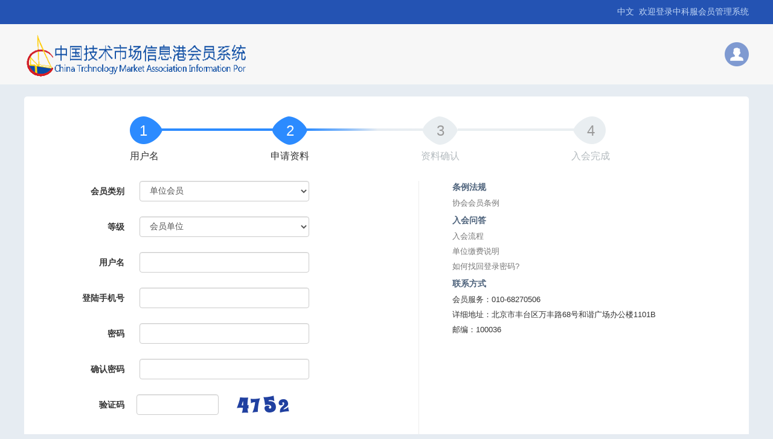

--- FILE ---
content_type: text/html; charset=UTF-8
request_url: http://hyjqjxt.ctm.org.cn/exh/register/registerexh?fair_id=223&business_role_id=AssUser
body_size: 8606
content:
<!DOCTYPE html>
<html lang="zh-CN">
<head>
    <meta charset="UTF-8">
    <meta name="viewport" content="width=device-width, initial-scale=1">
    <meta name="apple-mobile-web-app-capable" content="yes">
    <meta name="viewport" content="initial-scale=1.0, maximum-scale=1.0, user-scalable=0">
    <!--<meta name="viewport" content="width=1113">-->
    <meta name="renderer" content="webkit" />
    <meta name="format-detection" content="telephone=no">
<!--    --><!--    --><!--    -->    <link href="/assets/badad99e/css/bootstrap.css" rel="stylesheet">
<link href="/statics/css/nifty.min.css" rel="stylesheet">
<link href="/statics/css/font-awesome.min.css" rel="stylesheet">
<link href="/statics/libs/magic-check/css/magic-check.min.css" rel="stylesheet">
<link href="/statics/css/index-icons.css" rel="stylesheet">
<link href="/statics/css/index.css" rel="stylesheet">    <meta name="csrf-param" content="_csrf">
<meta name="csrf-token" content="6I14OH8JnDaLe6cBdpZa75TnjDxuSh6pdSGbVbm85SWeyEhJPG3tfucu4EcCpSy5zYXEWlc_TeMfW9gw8O6gEg==">
    <title>会员注册</title>
    <link rel="stylesheet" href="/css/bootstrap.min.css">
    <link rel="stylesheet" href="/css/ass-style.css">
    <link rel="stylesheet" href="/css/ass-step.css">
    <script src="/js/jquery.js"></script>
    <script src="/js/layer/layer.js"></script>
</head>
<body id="register-registerexh">

<style>

    a:hover{

        color:#bfd5f5;

        cursor:pointer;

        text-decoration:none

    }

</style>

<header>

    <div class="top-nav">

        <div class="top-nav-con">

            <div class="top-nav-con-left"></div>

            <div class="top-nav-con-right">

                <a href="javascript:;" data-url="/site/language?l=zh-CN" class="lang">中文</a>&nbsp;

                
                欢迎登录中科服会员管理系统 </div>

        </div>

    </div>

    <div class="top-con">

        <div class="logo"><img src="/upload/setting/20200111/image/202001110923367822.png" alt=""></div>

        <div class="top-right">
            <!--<a href="/ass"><img src="/images/seicon1.png" class="assicon1">
            </a><a href="#"><img src="/images/seicon2.png" class="assicon1">-->
            </a><a href="/ass"><img src="/images/seicon3.png" class="assicon1"></a>
        </div>

    </div>

    <div class="clear"></div>

</header>

    <style>
        /*.cls-container {*/
        /*    background-image: url("*//*");*/
        /*    background-repeat: no-repeat;*/
        /*    background-size: 100% 100%;*/
        /*}*/
        .form-group .form-group{
            margin-bottom: 0;
        }
        .col-sm-12 > .form-group{
            margin-bottom: 25px;
        }
        .VerificationNumber {

          margin-left: 10px;
          height: 35px;
          line-height: 35px;
          color: #fff;
          background: #2099cc;
          width: 130px;
          text-align: center;
          font-size: 14px;
          cursor: pointer;
          border: 0;
        }
         .add-hidhe{
          min-height: 640px;
        }
    </style>
    <!-- 新加的 -->
<style type="text/css">
    /*步骤*/
    .main-con{
        border-top: 0;
        border-radius: 5px;
    }
    .add-page-nav{
        width: 930px;
        margin: 0 auto;
        padding-top: 88px;
    }
    .add-page-nav ul{
        clear: both;
        counter-reset: flag;
    }
    .add-pa-li{
       display: inline-block;
     /*  width: 1%;*/
      /* width: 58px;
       height: 47px;*/
       list-style: none;
    }
    .add-pa-li a{
      color: #b4bbbf;
      font-size: 16px;
      position: relative;
    }
    .add-pa-li.active a{
     color: #333333;
    }
    .add-pa-li a:before{
        content: counter(flag);
        counter-increment: flag;
        transition: all .3s ease-in-out;
        -webkit-transition: all .3s ease-in-out;
        -ms-transition: all .3s ease-in-out;
    }
    .add-pa-li a:before{
        position: absolute;
        z-index: 2;
        top: -57px;
        left: 0;
        right: 0;
        margin: 0 auto;
        width: 58px;
        height: 47px;
        line-height: 47px;
        background: url(/images/add-img2.png) no-repeat;
        box-sizing: content-box;
        color: #999999;
       font-size: 24px;
       text-align: center;
    }
    .add-first a:before{
        background: url(/images/add-img1.png) no-repeat;
        padding-left: 16px;
        text-align: left;
    }
    .add-lin{
        list-style: none;
        width: 177px;
        height: 4px;
       /* background: #2c8bff;*/
        display: inline-block;
        position: relative;
    }
    .add-lin:before{
        content: counter(flag);
      /*  counter-increment: flag;*/
        transition: all .3s ease-in-out;
        -webkit-transition: all .3s ease-in-out;
        -ms-transition: all .3s ease-in-out;
        position: absolute;
        z-index: 2;
        top: -47px;
        left: 0;
        right: 0;
        margin: 0 auto;
        width: 186px;
        height: 4px;
        background: #2c8bff;
        box-sizing: content-box;
        text-indent: -999999px;
    }
    .add-lin2:before{
        content: counter(flag);
        /*counter-increment: flag;*/
        transition: all .3s ease-in-out;
        -webkit-transition: all .3s ease-in-out;
        -ms-transition: all .3s ease-in-out;
        position: absolute;
        z-index: 2;
        top: -47px;
        left: -8px;
        right: 0;
        margin: 0 auto;
        width: 196px;
        height: 4px;
        text-indent: -999999px;
        display: inline-block;
        background-image: -moz-linear-gradient( 0deg, rgb(44,139,255) 0%, rgb(137,188,249) 34%, rgb(230,236,242) 60%, rgb(233,238,241) 100%);
        background-image: -webkit-linear-gradient( 0deg, rgb(44,139,255) 0%, rgb(137,188,249) 34%, rgb(230,236,242) 60%, rgb(233,238,241) 100%);
        background-image: -ms-linear-gradient( 0deg, rgb(44,139,255) 0%, rgb(137,188,249) 34%, rgb(230,236,242) 60%, rgb(233,238,241) 100%);
    }
    .add-lin3:before{
        content: counter(flag);
       /* counter-increment: flag;*/
        transition: all .3s ease-in-out;
        -webkit-transition: all .3s ease-in-out;
        -ms-transition: all .3s ease-in-out;
        position: absolute;
        z-index: 2;
        top: -47px;
        left: -7px;
        right: 0;
        margin: 0 auto;
        width: 196px;
        height: 4px;
        background: #e9eef1;
        box-sizing: content-box;
        text-indent: -999999px;
    }
    .add-page-nav .active a:before{
        background: url(/images/add-img6.png) no-repeat;
        color: #fff;
    }
    .add-page-nav .active.add-first a:before{
        background: url(/images/add-img4.png) no-repeat;
        color: #fff;
    }
    .add-last a:before{
        background: url(/images/add-img3.png) no-repeat;
    }
    .add-page-nav .active.add-last a:before{
        background: url(/images/add-img5.png) no-repeat;
    }
    /*步骤 end*/
</style>
<!-- 新加的 end-->
    <div class="add-hidhe">


   <div class="main-con">
       <div class="page-title" style="display: none;">
           <img src="/images/assticon1.png" class="assticon1">中国技术市场协会       </div>
        <!-- 新改的 -->
     <div class="add-page-nav">
          <ul>
               <li class="add-pa-li active add-first">
                   <a href="#">用户名</a>
               </li>
               <span class="add-lin">
               </span>
               <!--  <li class="add-pa-li active">
                   <a href="#">选择分会</a>
               </li>
               <span class="add-lin add-lin2"></span> -->
                <li class="add-pa-li active">
                   <a href="#">申请资料</a>
               </li>
               <span class="add-lin add-lin2"></span>
                <li class="add-pa-li">
                   <a href="#">资料确认</a>
               </li>
               <span class="add-lin add-lin3"></span>
                <li class="add-pa-li add-last">
                   <a href="#">入会完成</a>
               </li>
           </ul>
     </div>
     <!-- 新改的 end-->
      <!--  <div class="page-nav">
           <div class="add-ste1divwidth">
               <ul class="nav nav-pills nav-justified step step-round" data-step="1">
                   <li class="active">
                       <a></a>
                   </li>
                   <li class="">
                       <a></a>
                   </li>
                   <li class="">
                       <a></a>
                   </li>
                   <li class="">
                       <a></a>
                   </li>
                   <li>
                       <a></a>
                   </li>
               </ul>
           </div>
       </div> -->
       <div class="clearfix assmarglf">
           <div class="row">
               <div class="eq-height">
                   <div class="col-xs-6 eq-box-lg">
                       <form id="registerForm" class="form-horizontal" action="/exh/register/registerexh?fair_id=223&amp;business_role_id=AssUser" method="post">
<input type="hidden" name="_csrf" value="6I14OH8JnDaLe6cBdpZa75TnjDxuSh6pdSGbVbm85SWeyEhJPG3tfucu4EcCpSy5zYXEWlc_TeMfW9gw8O6gEg==">                       <form>
                           <div class="pad-hor mar-rgt">
                               <div class="clearfix">
                                   <div class="col-sm-12" >
                                       <div class="form-group text-left">
                                           <div class="form-group  required">
                                               <label class="control-label col-sm-3" for="exhbusiness-ass_type">会员类别</label>
                                               <div class="col-sm-6">
                                                   <select class="form-control" id="memtype" name="ExhBusiness[ass_type]" >
                                                                                                                  <option data-type="单位会员" value="22">单位会员</option>
                                                                                                                  <option data-type="个人会员" value="11">个人会员</option>
                                                       
<!--                                                       <option value="11">个人</option>-->
                                                   </select>
                                                   <div class="help-block help-block-error "></div>
                                               </div>
                                           </div>
                                       </div>
                                   </div>

                                   <div class="col-sm-12" >
                                       <div class="form-group text-left">
                                           <div class="form-group  required">
                                               <label class="control-label col-sm-3" for="exhbusiness-level_id">等级</label>
                                               <div class="col-sm-6">
                                                   <select class="form-control" id="dengji" name="ExhBusiness[level_id]" >
                                                       <option value="">请选择</option>
                                                   </select>
                                                   <div class="help-block help-block-error "></div>
                                               </div>
                                           </div>
                                       </div>
                                   </div>

                                   <div class="col-sm-12">
                                       <div class="form-group text-left">
                                           <div class="form-group field-exhbusiness-name required">
<label class="control-label col-sm-3" for="exhbusiness-name">用户名</label>
<div class="col-sm-6">
<input type="text" id="exhbusiness-name" class="form-control" name="ExhBusiness[name]" maxlength="255" aria-required="true">
<div class="help-block help-block-error "></div>
</div>

</div>                                       </div>
                                   </div>
                                   <div class="col-sm-12">
                                       <div class="form-group text-left">
                                           <div class="form-group field-exhbusiness-mobile_phone required">
<label class="control-label col-sm-3" for="exhbusiness-mobile_phone">登陆手机号</label>
<div class="col-sm-6">
<input type="text" id="exhbusiness-mobile_phone" class="form-control" name="ExhBusiness[mobile_phone]" aria-required="true">
<div class="help-block help-block-error "></div>
</div>

</div>                                       </div>
                                   </div>
                                                                                                         <div class="col-sm-12">
                                       <div class="form-group text-left">
                                           <div class="form-group field-exhbusiness-password required">
<label class="control-label col-sm-3" for="exhbusiness-password">密码</label>
<div class="col-sm-6">
<input type="password" id="exhbusiness-password" class="form-control" name="ExhBusiness[password]" maxlength="16" aria-required="true">
<div class="help-block help-block-error "></div>
</div>

</div>                                       </div>
                                   </div>
                                   <div class="col-sm-12">
                                       <div class="form-group text-left">
                                           <div class="form-group field-exhbusiness-newpassword required">
<label class="control-label col-sm-3" for="exhbusiness-newpassword">确认密码</label>
<div class="col-sm-6">
<input type="password" id="exhbusiness-newpassword" class="form-control" name="ExhBusiness[newpassword]" aria-required="true">
<div class="help-block help-block-error "></div>
</div>

</div>                                       </div>
                                   </div>
                                   <div class="col-sm-12">
                                       <div class="form-group text-left">
                                           <div class="form-group field-exhbusiness-verifycode">
<label class="control-label col-sm-3" for="exhbusiness-verifycode">验证码</label>
<div class="col-sm-6">
<div class="row"><div class="col-sm-6 mr20"><input type="text" id="exhbusiness-verifycode" class="form-control" name="ExhBusiness[verifyCode]"></div><div class="col-sm-6 mr20"><img id="captcha-img" class="captcha" src="/site/captcha?v=697ecf4bc612d4.47498426" alt="" title="换一个" style="cursor:pointer;"></div></div>
<div class="help-block help-block-error "></div>
</div>

</div>                                       </div>
                                   </div>

                                   <div class="col-sm-9 col-sm-offset-3" >
                                       <div class="checkbox">
                                           <input id="demo-remember-me" class="magic-checkbox" type="checkbox" checked>
                                           <label for="demo-remember-me" style="padding-left: 0;">我已阅读并同意 <a class="text-info text-bold" data-toggle="modal" data-target="#myModal">《入会须知》</a></label>
                                       </div>
                                   </div>

<!--                                   <input type="hidden" name="ExhBusiness[ass_type]" value="--><!--" >-->
                                   <input type="hidden" name="ExhBusiness[source]" value="pc" >
<!--                                   <input type="hidden" name="ExhBusiness[level_id]" value="--><!--" >-->
                                   <input type="hidden" name="ExhBusinessFairRoleRel[fair_id]" value="223" >
                                   <input type="hidden" name="ExhBusinessFairRoleRel[business_role_id]" value="AssUser" >
                               </div>
                           </div>
                               <div class="pad-hor">
                                   <div class="pad-hor col-sm-offset-3" style="padding-left: 0;margin-top: 20px;">
                                       <button type="button" id="tijiao" class="btn btn-primary btn-3698fb" name="submit-button">立即注册</button>                                   </div>
                               </div>

                       </form>
                       </form>                   </div>
                   <div class="col-xs-5 eq-box-lg bord-lft">
                       <div class="pad-hor">
                           <div class="pad-hor">
                               <div class="pad-hor">
                                   <div class="clearfix">
                                       <p class="text-md text-semibold text-main">条例法规</p>
<!--                                       <p class="text-sm"><a class="text-muted" data-toggle="modal" data-target="#exampleModal">学会章程</a></p>-->
                                                                             <p class="text-sm"><a class="text-muted"  data-toggle="modal" data-target="#exampleModal">协会会员条例</a></p>
                                                                         </div>
                                   <div class="clearfix">
                                       <p class="text-md text-semibold text-main">入会问答</p>
                                                                             <p class="text-sm"><a class="text-muted" data-toggle="modal" data-target="#processModal">入会流程</a></p>
                                                                                                                                                         <p class="text-sm"><a class="text-muted"  data-toggle="modal" data-target="#compayModal">单位缴费说明</a></p>
                                                                             <p class="text-sm"><a class="text-muted" href="/site/findpass">如何找回登录密码?</a></p>
                                   </div>
                                   <div class="clearfix">
                                       <p class="text-md text-semibold text-main">联系方式</p>
                                                                              <p class="text-sm">会员服务：010-68270506</p>
                                                                                                                     <p class="text-sm">详细地址：北京市丰台区万丰路68号和谐广场办公楼1101B</p>
                                                                                                                     <p class="text-sm">邮编：100036</p>
                                                                          </div>
                               </div>
                           </div>
                       </div>
                   </div>
               </div>


           </div>

       </div>
   </div>
   </div>
<!--入会须知-->
<div class="modal fade" id="myModal" tabindex="-1" role="dialog" aria-labelledby="myModalLabel">
    <div class="modal-dialog modal-lg" role="document">
        <div class="modal-content">
            <div class="modal-header">
                <button type="button" class="close" data-dismiss="modal" aria-label="Close"><span aria-hidden="true">&times;</span></button>
                <h4 class="modal-title" id="myModalLabel">入会须知</h4>
            </div>
            <div class="modal-body">
                <div class="pre-scrollable">
                    一、申请会员的条件</br>
1､在中国境内合法注册成立，从事技术市场活动的科研院所、大专院校、科技中介服务机构等相关企事业单位、社会团体或个人，遵守国家有关法律法规，信用良好；</br>
2、拥护《中国技术市场协会章程》；</br>
3、有加入本团体的意愿；</br>
4、在本团体的业务行业领域内具有一定的影响。</br>
二、申请入会程序</br>
在线提交入会申请及相关证明材料——通过审核、批准——按要求交纳会费——成为正式会员，享受相应的权利和义务，以及协会的增值服务。</br>
单位会员申请表需加盖单位公章，另需附上单位法人营业执照和法人身份证的复印件。个人会员需提交本人身份证复印件。</br>
三、汇款方式</br>
1、银行汇款：</br>
　　　户 名：中国技术市场协会</br>
　　　开户行：北京银行翠微路支行</br>
　　　帐 号：01090335900120105013246　</br>
2、微信、支付宝转账　</br>
四、会员须知</br>
（一）会员退会应书面通知本团体，并交回会员证。会员如果两年不交纳会费或不参加本团体活动的，则视为自动退会。</br>
（二）会员如有严重违反本章程的行为，损害本会利益或声誉，经理事会表决通过，予以除名。</br>                </div>
            </div>
            <div class="modal-footer">
                <button type="button" class="btn btn-default" data-dismiss="modal">关闭</button>
                <button type="button" class="btn btn-primary" id="xzty" data-dismiss="modal">同意并继续</button>
            </div>
        </div>
    </div>
</div>
<!--入会须知 end-->
<!--学会章程-->
<div class="modal fade" id="exampleModal" tabindex="-1" role="dialog" aria-labelledby="exampleModalLabel">
    <div class="modal-dialog modal-lg" role="document">
        <div class="modal-content">
            <div class="modal-header">
                <i type="button" class="close" data-dismiss="modal" aria-label="Close"><span aria-hidden="true">&times;</span></i>
                <h4 class="modal-title" id="exampleModalLabel">协会章程</h4>
            </div>
            <div class="modal-body">
                <div class="pre-scrollable">
                    一、会员享受的增值服务：
（一）参加我会举办的大型活动：高峰论坛、专业培训、项目合作、学术研讨、国际交流等，优先享受协会提供的各种服务； 
（二）优先参与相关专业的中国技术市场协会团体标准的制订工作；
（三）鼓励会员单位积极申报中国技术市场协会金桥
奖；
（四）享受信用等级评价：中国技术市场协会在会员
单位开展企业信用等级评价，是专为提高会员单位的社会公信力的；
（五）在中国技术市场协会信息港网站及中国技术市
场协会微信公众号上为会员单位发布经审核的新闻消息，提升会员单位的品牌形象；
（六）为会员提供会员之间的资讯、信息、沟通和络
服务；
（七）及时向会员传达政府主管部门的政策文件精神，
听取会员意见和建议，向有关主管部门反映会员单位的诉求，维护会员单位的合法权益。
二、退会、除名：
（一）会员退会应书面通知本团体，并交回会员证。会员如果两年不交纳会费或不参加本团体活动的，则视为自动退会。
（二）会员如有严重违反本章程的行为，损害本会利益或声誉，经理事会表决通过，予以除名。                </div>
            </div>
            <div class="modal-footer">
                <button type="button" class="btn btn-default" data-dismiss="modal">关闭</button>

            </div>
        </div>
    </div>
</div>
<!--学会章程 end-->
<!--学会章程-->
<div class="modal fade" id="processModal" tabindex="-1" role="dialog" aria-labelledby="exampleModalLabel">
    <div class="modal-dialog modal-lg" role="document">
        <div class="modal-content">
            <div class="modal-header">
                <i type="button" class="close" data-dismiss="modal" aria-label="Close"><span aria-hidden="true">&times;</span></i>
                <h4 class="modal-title" id="exampleModalLabel">入会流程</h4>
            </div>
            <div class="modal-body">
                <div class="pre-scrollable">
                    在线提交入会申请及相关证明材料——通过审核、批准——按要求交纳会费——成为正式会员，享受相应的权利和义务，以及协会的增值服务。
单位会员申请表需加盖单位公章，另需附上单位法人营业执照和法人身份证的复印件。个人会员需提交本人身份证复印件。                </div>
            </div>
            <div class="modal-footer">
                <button type="button" class="btn btn-default" data-dismiss="modal">关闭</button>

            </div>
        </div>
    </div>
</div>
<!--学会章程 end-->
<!--学会章程-->
<div class="modal fade" id="indipayModal" tabindex="-1" role="dialog" aria-labelledby="exampleModalLabel">
    <div class="modal-dialog modal-lg" role="document">
        <div class="modal-content">
            <div class="modal-header">
                <i type="button" class="close" data-dismiss="modal" aria-label="Close"><span aria-hidden="true">&times;</span></i>
                <h4 class="modal-title" id="exampleModalLabel">个人缴费说明</h4>
            </div>
            <div class="modal-body">
                <div class="pre-scrollable">
                                    </div>
            </div>
            <div class="modal-footer">
                <button type="button" class="btn btn-default" data-dismiss="modal">关闭</button>

            </div>
        </div>
    </div>
</div>
<!--学会章程 end-->
<!--学会章程-->
<div class="modal fade" id="compayModal" tabindex="-1" role="dialog" aria-labelledby="exampleModalLabel">
    <div class="modal-dialog modal-lg" role="document">
        <div class="modal-content">
            <div class="modal-header">
                <i type="button" class="close" data-dismiss="modal" aria-label="Close"><span aria-hidden="true">&times;</span></i>
                <h4 class="modal-title" id="exampleModalLabel">单位缴费说明</h4>
            </div>
            <div class="modal-body">
                <div class="pre-scrollable">
                    单位会员：每年3000元人民币；
理事单位：每年5000元人民币；
常务理事单位：每年8000元人民币；
                </div>
            </div>
            <div class="modal-footer">
                <button type="button" class="btn btn-default" data-dismiss="modal">关闭</button>

            </div>
        </div>
    </div>
</div>
<!--学会章程 end-->
<script>

    var _csrf = '6I14OH8JnDaLe6cBdpZa75TnjDxuSh6pdSGbVbm85SWeyEhJPG3tfucu4EcCpSy5zYXEWlc_TeMfW9gw8O6gEg==';
    var url = "/exh/register/get-level-id";
    $("#memtype").on('change', function(){
        changedengji();
    }).change();
    // $('#xc_sele').on('change',function(){
    //     changedengji();
    // });
    function changedengji(){
        var memtype = $('#memtype').find("option:selected").data('type');
        //var xhid = $('#xc_sele').find("option:selected").val();

        $('#dengji').html('<option value="">请选择</option>');
        $.post(url,{'memtype':memtype,'_csrf':_csrf},function (data){

            var html = '';
            $.each(data.data ,function(key,value){
                console.log(value);
                if(value.shenqing_allow == 9){
                    html += '<option value="'+value.id+'">'+value.des+'</option>';
                }else{
                    html += '<option value="'+value.id+'" disabled>'+value.des+'</option>';
                }
            });
            $('#dengji').html(html);
        }).fail(function() { alert("没有权限") });
    }
    $(function () {
        var erres = "";

        if(erres){
            layer.confirm('手机号已注册是否登录', {
                btn: ['去登陆', '关闭'] //按钮
            }, function () {
                window.location.href = "/"
            }, function () {
            });
        }
    })
    $(function () {
        $('#tijiao').click(function () {

            if($('.magic-checkbox').is(':checked')){
                var dengji = $('#dengji').find("option:selected").val();
                if(dengji){
                    $('#registerForm').submit();
                }else{
                    layer.msg("请选择等级！");
                    return false;
                }

                return false;
            }else{
                layer.msg("请阅读须知！");
            }
        });

        $('#xzty').click(function () {
            $('.magic-checkbox').attr('checked','checked');
        })
    });
    $(".VerificationNumber").click(function(){
            var phone = $('[name="ExhBusiness[mobile_phone]"]').val();
            if (phone=='') {
              layer.msg('手机号必填');
              return false;
            }
            var time=60;
            var botton = $(this);
            if(phone != ""){
                var _crsf = "6I14OH8JnDaLe6cBdpZa75TnjDxuSh6pdSGbVbm85SWeyEhJPG3tfucu4EcCpSy5zYXEWlc_TeMfW9gw8O6gEg==";
                var option =
                {
                    url : "/exh/register/sendmobilecode",
                    type : 'post',
                    dataType : 'json',
                    data : {
                        'phone' : phone,
                        '_csrf' : _crsf
                    },
                    success : function(res){

                        /*code.addClass("msgs1");
                        $("#hqyz").css('background',"#666");*/
                          if(res.code){
                            layer.msg(res.msg);
                          }else{
                            layer.msg('发送成功');
                            var t=setInterval(function  () {
                              time--;
                              botton.html(time+"秒");
                              botton.attr('disabled',true);
                                  if (time == 0) {
                                      clearInterval(t);
                                      botton.html("重新获取");
                                      botton.attr('disabled',false);
                                      /*code.removeClass("msgs1");*/
                                  }
                              },1000)
                          }





                    },
                    error : function(res){
                        layer.msg(res);
                    }
                }
                $.ajax(option);
            }
        });
</script>
<footer>
    <div class="footer-con">
        <p>备案编号：06000273号</p>
        <p>版权所有：中国技术市场协会</p>
        <p>地址：北京市海淀区复兴路甲23号城乡华懋商厦1217</p>
        <p>服务邮箱：tmacxh@126.com</p>
        <p>技术支持：<a href="http://www.zhongkefu.com.cn/" target="_blank" style="color: #C9C9C9">中科服</a></p>
    </div>
</footer>
<script>
    $(function(){
        $('.lang').click(function(){
            var url = $(this).data('url');
            $.getJSON(url,function(data){
                if(data.status){
                    location.reload();
                }
            })
            return false;
        })
    })
</script><script src="/assets/22589cda/jquery.js"></script>
<script src="/assets/6381bde1/yii.js"></script>
<script src="/assets/badad99e/js/bootstrap.js"></script>
<script src="/statics/js/nifty.min.js"></script>
<script src="/statics/layer/layer.js"></script>
<script src="/statics/js/index.js"></script>
<script src="/js/penger.js"></script>
<script src="/js/js-image-base64/base64image.js"></script>
<script src="/js/js-image-base64/exif.js"></script>
<script src="/assets/6381bde1/yii.validation.js"></script>
<script src="/assets/6381bde1/yii.captcha.js"></script>
<script src="/assets/6381bde1/yii.activeForm.js"></script>
<script>jQuery(function ($) {
jQuery('#captcha-img').yiiCaptcha({"refreshUrl":"\/site\/captcha?refresh=1","hashKey":"yiiCaptcha\/site\/captcha"});
jQuery('#registerForm').yiiActiveForm([{"id":"exhbusiness-name","name":"name","container":".field-exhbusiness-name","input":"#exhbusiness-name","error":".help-block.help-block-error","validate":function (attribute, value, messages, deferred, $form) {yii.validation.string(value, messages, {"message":"姓名必须是一条字符串。","max":255,"tooLong":"姓名只能包含至多255个字符。","skipOnEmpty":1});yii.validation.required(value, messages, {"message":"姓名不能为空。"});yii.validation.regularExpression(value, messages, {"pattern":/^[A-Za-z0-9\u4e00-\u9fa5]{3,20}$/u,"not":false,"message":"用户名只能是字母、汉字、数字的组合，3-20位","skipOnEmpty":1});}},{"id":"exhbusiness-mobile_phone","name":"mobile_phone","container":".field-exhbusiness-mobile_phone","input":"#exhbusiness-mobile_phone","error":".help-block.help-block-error","validate":function (attribute, value, messages, deferred, $form) {yii.validation.string(value, messages, {"message":"联系电话必须是一条字符串。","is":11,"notEqual":"联系电话应该包含11个字符。","skipOnEmpty":1});yii.validation.required(value, messages, {"message":"联系电话不能为空。"});yii.validation.regularExpression(value, messages, {"pattern":/^1\d{10}$/,"not":false,"message":"联系电话是无效的。","skipOnEmpty":1});}},{"id":"exhbusiness-password","name":"password","container":".field-exhbusiness-password","input":"#exhbusiness-password","error":".help-block.help-block-error","validate":function (attribute, value, messages, deferred, $form) {yii.validation.string(value, messages, {"message":"密码必须是一条字符串。","max":16,"tooLong":"密码只能包含至多16个字符。","skipOnEmpty":1});yii.validation.string(value, messages, {"message":"密码必须是一条字符串。","min":6,"tooShort":"密码应该包含至少6个字符。","skipOnEmpty":1});yii.validation.regularExpression(value, messages, {"pattern":/^[\w.]+$/,"not":false,"message":"只能包含字母、数字和下划线","skipOnEmpty":1});yii.validation.required(value, messages, {"message":"密码不能为空。","strict":1});yii.validation.required(value, messages, {"message":"密码不能为空。"});}},{"id":"exhbusiness-newpassword","name":"newpassword","container":".field-exhbusiness-newpassword","input":"#exhbusiness-newpassword","error":".help-block.help-block-error","validate":function (attribute, value, messages, deferred, $form) {yii.validation.compare(value, messages, {"operator":"==","type":"string","compareAttribute":"exhbusiness-password","compareAttributeName":"ExhBusiness[password]","skipOnEmpty":1,"message":"两次输入的密码不一致！"}, $form);yii.validation.required(value, messages, {"message":"确认密码不能为空。"});yii.validation.compare(value, messages, {"operator":"==","type":"string","compareAttribute":"exhbusiness-password","compareAttributeName":"ExhBusiness[password]","skipOnEmpty":1,"message":"确认密码的值必须等于\"密码\"。"}, $form);}}], []);
});</script></body>
</html>


--- FILE ---
content_type: text/css
request_url: http://hyjqjxt.ctm.org.cn/statics/css/nifty.min.css
body_size: 34181
content:
/*! ========================================================================
* NIFTY ADMIN TEMPLATE V2.8
* -------------------------------------------------------------------------
* - themeOn.net -
* =========================================================================
*
*/

.fixed-fluid [class*=" fixed-"], .fixed-fluid > .fluid, .fixed-fluid > [class^=fixed-] {
    padding-left: 10px;
    padding-right: 10px
}

#mainnav-menu i, #mainnav-shortcut li, .navbar-top-links .head-list li a > .media-body, .navbar-top-links > li > a, .navbar-top-links > li > a > i {
    vertical-align: middle
}

.file-list .file-name, .popover.mainnav-shortcut, .username {
    white-space: nowrap
}

.file-list .file-name, .label-table, .panel-title, .text-overflow {
    text-overflow: ellipsis
}

.unselectable, .wz-nav-off > li a {
    -webkit-touch-callout: none;
    -webkit-user-select: none;
    -moz-user-select: none;
    -ms-user-select: none
}

body, html {
    min-width: 290px;
  /*  height: 100%;*/
    -ms-overflow-style: scrollbar
}

body {
    background-color: #ecf0f5;
    font-family: 'Microsoft YaHei','Open Sans', 'Helvetica Neue', Helvetica, Arial, sans-serif;
    font-size: 14px;
    font-weight: 400;
    font-variant: normal;
    color: #8f9ea6;
    -moz-osx-font-smoothing: grayscale;
    -webkit-font-smoothing: antialiased !important;
}

.h1, .h2, .h3, .h4, .h5, .h6, h1, h2, h3, h4, h5, h6 {
    font-weight: 600;
    color: #4d627b
}

::selection {
    background-color: #177bbb;
    color: #fff
}

::-moz-selection {
    background-color: #177bbb;
    color: #fff
}

#page-title, .cls-container, .cls-container a:focus:not(.btn), .cls-container a:hover:not(.btn), .cls-container a:not(.btn), .page-header {
    color: #4d627b
}


#container {
    min-height: 100vh;
    height: auto;
/*    height: 100%;*/
    position: relative;
    min-width: 290px;
    overflow: hidden
}

#container.boxed-layout {
    background-color: #dfe5ee
}

#content-container {
    position: relative;
    padding-top: 59px;
    padding-bottom: 80px;
    background-color: #ecf0f5
}

.fixed-fluid {
    margin-left: -10px;
    margin-right: -10px
}

.fixed-fluid:after {
    content: '';
    display: block;
    clear: both
}

.fixed-fluid > .pull-xs-left {
    float: left
}

.fixed-fluid > .pull-xs-right {
    float: right
}

.fixed-fluid > .fixed-xs-160 {
    width: 180px
}

.fixed-fluid > .fixed-xs-200 {
    width: 230px
}

.fixed-fluid > .fixed-xs-250 {
    width: 270px
}

.fixed-fluid > .fixed-xs-300 {
    width: 320px
}

.fixed-fluid > .fixed-xs-350 {
    width: 370px
}

.fixed-fluid > .fluid {
    overflow: hidden
}

@media (min-width: 768px) {
    .panel-body > .fixed-fluid > .fixed-left-border, .panel-body > .fixed-fluid > .fixed-right-border + .fluid {
        padding-left: 15px
    }

    .fixed-fluid > .pull-sm-left {
        float: left
    }

    .fixed-fluid > .pull-sm-right {
        float: right
    }

    .fixed-fluid > .fixed-sm-160 {
        width: 180px
    }

    .fixed-fluid > .fixed-sm-200 {
        width: 230px
    }

    .fixed-fluid > .fixed-sm-250 {
        width: 270px
    }

    .fixed-fluid > .fixed-sm-300 {
        width: 320px
    }

    .fixed-fluid > .fixed-sm-350 {
        width: 370px
    }

    .fixed-fluid > .fixed-left-border {
        border-left: 1px solid rgba(0, 0, 0, .07)
    }

    .fixed-fluid > .fixed-right-border {
        border-right: 1px solid rgba(0, 0, 0, .07)
    }

    .panel-body > .fixed-fluid > .fixed-left-border + .fluid, .panel-body > .fixed-fluid > .fixed-right-border {
        padding-right: 15px
    }
}

@media (min-width: 992px) {
    .fixed-fluid > .pull-md-left {
        float: left
    }

    .fixed-fluid > .pull-md-right {
        float: right
    }

    .fixed-fluid > .fixed-md-160 {
        width: 180px
    }

    .fixed-fluid > .fixed-md-200 {
        width: 230px
    }

    .fixed-fluid > .fixed-md-250 {
        width: 270px
    }

    .fixed-fluid > .fixed-md-300 {
        width: 320px
    }

    .fixed-fluid > .fixed-md-350 {
        width: 370px
    }
}

@media (min-width: 1200px) {
    .fixed-fluid > .pull-lg-left {
        float: left
    }

    .fixed-fluid > .pull-lg-right {
        float: right
    }

    .fixed-fluid > .fixed-lg-160 {
        width: 180px
    }

    .fixed-fluid > .fixed-lg-200 {
        width: 230px
    }

    .fixed-fluid > .fixed-lg-250 {
        width: 270px
    }

    .fixed-fluid > .fixed-lg-300 {
        width: 320px
    }

    .fixed-fluid > .fixed-lg-350 {
        width: 370px
    }
}

#page-title {
    padding: 10px 20px;
    width: 100%
}

.page-header {
    border: 0;
    font-size: 1.85em;
    font-weight: 400;
    margin: 0;
    padding: 10px 0 7px
}

.page-header .label {
    margin-right: .5em
}

#page-content {
    padding: 20px 20px 0
}

#page-content:not(:first-class) {
    padding: 5px 20px 0
}

.searchbox {
    margin-right: -20px
}

.searchbox button {
    border: 0;
    background: 0 0;
    padding: 2px 5px;
    margin-top: 2px;
    position: relative;
    left: -28px;
    font-size: 14px;
    z-index: 2
}

.searchbox .custom-search-form {
    margin-right: -5px
}

.searchbox .custom-search-form .input-group-btn {
    position: static
}

.searchbox .custom-search-form .input-group-btn:before {
    content: "";
    display: block;
    height: 2px;
    position: absolute;
    bottom: -1px;
    background-color: #177bbb;
    z-index: 99;
    left: 50%;
    right: 50%;
    transition: left .3s, right .3s
}

.searchbox .custom-search-form input {
    background-color: transparent;
    border-color: transparent;
    padding-right: 30px
}

.searchbox > .input-group.custom-search-form input {
    border-radius: 3px;
    border-bottom: 1px solid rgba(0, 0, 0, .05)
}

.searchbox > .input-group input:focus ~ .input-group-btn:before {
    content: "";
    left: 0;
    right: 25px;
    transition: left .3s, right .3s
}

@media (min-width: 768px) {
    #content-container {
        padding-top: 59px
    }

    #page-title {
        display: table;
        table-layout: fixed;
        padding-bottom: 0
    }

    .page-header, .searchbox {
        display: table-cell;
        vertical-align: middle
    }

    .searchbox {
        width: 300px
    }

    .searchbox .form-control {
        background-color: transparent
    }
}

@media (min-width: 992px) {
    .searchbox {
        margin-right: -25px
    }

    .searchbox .custom-search-form {
        margin-right: 0
    }
}

.cls-container {
    background-color: #ecf0f5;
    text-align: center
}

.bg-img {
    position: absolute;
    top: 0;
    bottom: 0;
    left: 0;
    right: 0;
    opacity: .8;
    background-position: center center;
    background-repeat: no-repeat;
    background-attachment: fixed;
    -webkit-background-size: cover;
    -moz-background-size: cover;
    -o-background-size: cover;
    background-size: cover
}

.cls-content, .cls-header, .nano {
    position: relative
}

.bg-img ~ .cls-content .panel {
    background-color: #fff;
    box-shadow: 0 0 20px rgba(0, 0, 0, .15)
}

.cls-header {
    background-color: rgba(0, 0, 0, .03)
}

.cls-header.cls-header-lg .cls-brand .brand-icon {
    width: 60px;
    height: 60px
}

#container.cls-container .cls-header .cls-header.cls-header-lg .cls-brand .brand-title {
    font-size: 27px
}

.cls-brand {
    display: inline-block;
    padding: 5px 0
}

.cls-brand .brand-icon {
    padding: 0
}

.cls-header-lg .cls-brand {
    line-height: 60px
}

.cls-header-sm .cls-brand {
    line-height: 1.42857
}

#container.cls-container .cls-brand .brand-icon, #container.cls-container .cls-brand .brand-title {
    background-color: transparent;
    color: #4d627b;
    float: none;
    display: inline-block;
    line-height: 22px;
    font-size: 20px;
    font-weight: 600;
    padding: 5px;
    vertical-align: middle;
    width: auto
}

.brand-icon, .brand-title {
    line-height: 59px;
    display: block
}

.cls-content {
    padding: 10vh 15px 15px
}

.cls-content .error-code {
    font-size: 120px;
    font-weight: 400;
    margin-bottom: 50px
}

.cls-content .error-search {
    max-width: 512px;
    margin: 0 auto
}

.cls-content .cls-content-lg, .cls-content .cls-content-sm {
    width: 90%;
    min-width: 270px;
    margin: 0 auto;
    position: relative;
    background-color: transparent;
    border: 0;
    box-shadow: none
}

@media (min-width: 768px) {
    .cls-content .cls-content-sm {
        width: 350px
    }

    .cls-content .cls-content-lg {
        width: 550px
    }
}

@media (min-width: 1200px) {
    #container.boxed-layout, #container.boxed-layout.navbar-fixed #navbar {
        background-color: #637a8b
    }

    #container.boxed-layout #footer, #container.boxed-layout .boxed {
        max-width: 1128px;
        width: 1128px
    }

    #container.boxed-layout .boxed {
        margin: 45px auto 0
    }

    #container.boxed-layout #footer {
        margin: 0 auto;
        bottom: 0
    }

    #container.boxed-layout.footer-fixed .boxed, #container.boxed-layout.mainnav-fixed .boxed {
        margin-bottom: 0
    }

    #container.boxed-layout > .boxed {
        position: relative;
        overflow: hidden
    }

    #container.boxed-layout #content-container, #container.boxed-layout.reveal #content-container {
        min-height: 94vh
    }

    #container.boxed-layout #aside-container {
        min-height: 100%
    }

    #container.boxed-layout.mainnav-in:not(.slide) > #footer {
        left: 0 !important;
        padding-left: 230px
    }

    #container.boxed-layout.mainnav-fixed:not(.navbar-fixed) #mainnav-container.affix-top {
        left: 0 !important
    }

    #container.boxed-layout.mainnav-fixed.mainnav-in #mainnav-container {
        width: 230px;
        overflow: hidden
    }

    #container.boxed-layout.mainnav-fixed.mainnav-out:not(.reveal) #mainnav-container {
        width: 0
    }

    #container.boxed-layout.mainnav-fixed #mainnav-container.affix, #container.boxed-layout.mainnav-fixed #mainnav-container.affix-top {
        -webkit-transition-property: width;
        transition-property: width
    }

    #container.boxed-layout.aside-fixed #aside-container {
        width: 0;
        overflow: hidden
    }

    #container.boxed-layout.aside-fixed.aside-in #aside-container {
        width: 255px;
        overflow: hidden
    }

    #container.boxed-layout.aside-fixed.aside-left.mainnav-lg #aside-container.affix-top {
        left: 230px
    }

    #container.boxed-layout.aside-fixed.aside-left.mainnav-sm #aside-container.affix-top {
        left: 55px
    }

    #container.boxed-layout.aside-fixed.mainnav-lg #aside-container.affix-top, #container.boxed-layout.aside-fixed.mainnav-sm #aside-container.affix-top {
        -ms-transform: translateX(0) !important;
        -webkit-transform: translateX(0) !important;
        transform: translateX(0) !important
    }
}

@media (min-width: 1900px) {
    #container.boxed-layout #footer, #container.boxed-layout .boxed {
        max-width: 1280px;
        width: 1280px
    }
}

.nano {
    width: 100%;
    height: 100%;
    overflow: hidden
}

.nano > .nano-content, .nano > .nano-pane {
    position: absolute;
    right: 0;
    top: 0;
    bottom: 0
}

.nano > .nano-content {
    overflow: scroll;
    overflow-x: hidden;
    left: 0
}

.nano > .nano-content::-webkit-scrollbar {
    display: none
}

.nano > .nano-content:focus {
    outline: 0 !important
}

.nano > .nano-pane {
    background-color: rgba(128, 128, 128, .5);
    width: 4px;
    opacity: 0;
    transition: opacity .2s
}

.nano-hide.nano > .nano-pane {
    display: none !important
}

.has-scrollbar > .nano-content::-webkit-scrollbar {
    display: block
}

.nano-pane.active, .nano-pane.flashed, .nano:hover > .nano-pane {
    opacity: .99
}

.nano > .nano-pane > .nano-slider, .pace .pace-progress {
    background-color: #0f4e77
}

.pace .pace-progress-inner {
    box-shadow: 0 0 10px #177bbb, 0 0 5px #177bbb
}

.pace .pace-activity {
    background-color: #177bbb
}

.nano > .nano-pane > .nano-slider {
    position: relative;
    margin: 0;
    border-radius: 0;
    opacity: .85
}

#navbar {
    position: absolute;
    width: 100%;
    z-index: 10000;
    background-color: #fff;
    left: 0;
    top: 0
}

.navbar-header {
    left: 0;
    position: relative;
    float: left;
    background-color: #263238
}

.navbar-content {
    position: relative;
    left: 0;
    background-color: #fff;
    box-shadow: 0 2px 0 -1px rgba(0, 0, 0, .07)
}

.navbar-aside-icon > :before {
    background-color: #8f9ea6 !important;
    box-shadow: 0 .45em 0 #8f9ea6, 0 .9em 0 #8f9ea6 !important
}

#container.mainnav-lg .navbar-content, #container.mainnav-sm .navbar-content, #container.push #navbar-container, #container.reveal #navbar-container, #container.slide #navbar-container {
    box-shadow: 0 2px 0 -1px rgba(0, 0, 0, .07)
}

#container.push .navbar-content, #container.reveal .navbar-content, #container.slide .navbar-content {
    box-shadow: none
}

.navbar-brand {
    color: #fff;
    padding: 0;
    height: 59px;
    position: relative;
    z-index: 2000;
    overflow: hidden
}

.navbar-brand:focus, .navbar-brand:hover {
    color: #fff
}

.brand-icon {
    width: 59px;
    height: 59px;
    float: left;
    margin: 0
}

.brand-text {
    display: block;
    font-size: 19px;
    font-weight: 600
}

@media (min-width: 768px) {
    .brand-title {
        width: 230px
    }
}

.navbar-icon-color, .navbar-top-links > li > a:focus:not(.mainnav-toggle) > i, .navbar-top-links > li > a:hover:not(.mainnav-toggle) > i {
    color: #677882;
    transition: color .4s
}

@media (max-width: 760px) {
    .navbar-top-links > li {
        position: static
    }

    .navbar-top-links .dropdown-menu {
        width: auto;
        left: 10px;
        right: 10px
    }
}

@media (min-width: 760px) {
    .navbar-top-links:first-child {
        margin-left: 10px
    }

    .navbar-top-links:last-child {
        margin-right: 10px
    }
}

.navbar-top-links > li {
    float: left
}

.navbar-top-links > li > a {
    display: table-cell;
    padding: 0 8px;
    height: 59px;
    color: #8f9ea6;
    transition: all .4s
}

.navbar-top-links > li > a:not(.mainnav-toggle) > i {
    color: #8f9ea6;
    transition: color .4s
}

.navbar-top-links > li > a:focus {
    background-color: transparent
}

.navbar-top-links > li > a:hover {
    background-color: #fff !important;
    color: #677882;
    transition: all .4s
}

.navbar-top-links > li > a > i {
    font-size: 17px;
    line-height: 1em
}

.navbar-top-links > .open > a, .navbar-top-links > .open > a:focus {
    background-color: #f9f9f9 ;
    color: #677882
}

.navbar-top-links .dropdown-menu .panel-body {
    padding: 0
}

.navbar-top-links .dropdown-menu .nano:not(.scrollable) {
    max-height: 180px
}

.navbar-top-links .dropdown-menu .nano:not(.scrollable) .nano-content {
    position: static
}

.navbar-top-links .tgl-menu-btn > a, .navbar-top-links .tgl-menu-btn > a:focus, .navbar-top-links .tgl-menu-btn > a:hover {
    color: #8f9ea6
}

.navbar-top-links .tgl-menu-btn a:focus, .navbar-top-links .tgl-menu-btn > a:hover {
    background-color: transparent
}

.navbar-top-links .head-list {
    list-style: none;
    padding: 0;
    margin: 0
}

.navbar-top-links .head-list li a {
    display: block;
    padding: 12px 15px;
    background: 0 0;
    transition: background .3s
}

.navbar-top-links .head-list li a h5 {
    font-size: 1em;
    font-weight: 400
}

.navbar-top-links .head-list li a i {
    color: #4d627b
}

.navbar-top-links .head-list li a [class*=" bg-"] i, .navbar-top-links .head-list li a [class^=bg-] i {
    color: #fff
}

.navbar-top-links .head-list li a:hover {
    background: rgba(0, 0, 0, .05);
    color: #8f9ea6
}

.badge-header {
    position: absolute;
    font-size: .85em;
    font-weight: 400;
    top: 50%;
    margin-top: -1.5em;
    min-width: 1.85em;
    padding: 3px 5px;
    right: 3px
}

.badge-header:empty {
    display: inline;
    border-radius: 50%;
    min-width: 0;
    padding: 5px;
    right: .55em;
    top: 2.2em;
    animation-iteration-count: 5
}

.navbar-top-links .dropdown-menu .nano {
    max-height: 265px
}

.img-user {
    width: 32px;
    height: 32px;
    box-shadow: 0 0 0 2px rgba(0, 0, 0, .1)
}

#dropdown-user .ic-user {
    font-size: 1.5em;
    height: 59px;
    line-height: 59px
}

.username {
    float: right;
    line-height: 59px;
    margin: 0 10px
}

@media (min-width: 768px) {
    #dropdown-user > .dropdown-toggle img {
        -webkit-transform: translateY(13.5px);
        -ms-transform: translateY(13.5px);
        transform: translateY(13.5px)
    }

    #navbar, .navbar-header {
        background-color: transparent
    }

    .navbar-header:before {
        content: '';
        position: absolute;
        display: block;
        width: 100%;
        height: 59px;
        background-color: #263238
    }

    .navbar-middle, .navbar-top-links .tgl-menu-btn {
        position: static
    }

    #container.mainnav-out .navbar-header:before {
        width: 0
    }

    #container.mainnav-in .navbar-header:before {
        width: 100%
    }

    #navbar-container {
        background-color: #fff
    }

    #container.mainnav-in .brand-icon, #container.mainnav-lg .brand-icon, #container.mainnav-sm .brand-icon, .navbar-content {
        background-color: transparent
    }

    .navbar-content {
        margin-left: 230px
    }

    #navbar .brand-title {
        padding: 0 1.5em 0 59px
    }

    #container.mainnav-in .brand-title, #container.mainnav-in .navbar-brand, #container.mainnav-lg .brand-title, #container.mainnav-lg .navbar-brand {
        width: 230px
    }

    #container.mainnav-in .brand-title, #container.mainnav-lg .brand-title, #container.mainnav-sm .brand-title {
        color: #fff
    }

    #container.effect .brand-title, #container.effect.mainnav-in .brand-title, #container.effect.mainnav-lg .brand-title, #container.effect.mainnav-sm .brand-title {
        transition: color .35s
    }

    .navbar-top-links > li > a {
        padding: 0 12px
    }

    .navbar-top-links .tgl-menu-btn > a, .navbar-top-links .tgl-menu-btn > a:hover {
        color: #8f9ea6
    }

    .navbar-top-links .tgl-menu-btn > a:focus {
        background-color: transparent;
        color: #8f9ea6
    }
}

#mainnav, #mainnav-menu-wrap {
    height: 100%
}

#container.navbar-fixed > #navbar {
    position: fixed
}

#container.navbar-fixed > #navbar .shadow {
    box-shadow: 0 1px 3px 0 rgba(0, 0, 0, .1)
}

#container.navbar-fixed .navbar-top-links .dropdown-menu .nano > .nano-content {
    position: absolute
}

#mainnav-container {
    position: absolute;
    width: 230px;
    left: -230px;
    padding-top: 59px;
    top: 0;
    bottom: 0;
    z-index: 4000;
    min-height: 100%;
    box-shadow: 0 0 0 1px rgba(0, 0, 0, .07)
}

#mainnav {
    background-color: #263238
}

#mainnav .list-header {
    font-size: .8em;
    font-weight: 700;
    color: #111111;
    margin-top: 20px;
    text-transform: uppercase
}

#mainnav .list-divider {
    border-color: rgba(0, 0, 0, .04);
    margin: 0
}

#container:not(.mainnav-sm) #mainnav-menu-wrap > .nano > .nano-content {
    padding-top: 20px
}

#container:not(.mainnav-sm) #mainnav-menu {
    margin-top: 10px
}

#container:not(.mainnav-sm) .mainnav-profile {
    margin-top: -20px
}

@media (min-width: 768px) {
    .mainnav-sm .mainnav-profile {
        max-height: 0;
        overflow: hidden;
        opacity: 0;
        margin: 0
    }
}

.mainnav-profile {
    color: #abb1b7;
    opacity: 1;
    margin-bottom: 7px;
    max-height: 350px;
    overflow: hidden
}

.mainnav-profile .mnp-name {
    color: #abb1b7;
    margin: 0;
    font-size: 1em;
    font-weight: 600
}

.mainnav-profile .dropdown-caret, .mainnav-profile .mnp-desc {
    font-size: .9em;
    color: #abb1b7;
    opacity: .75
}

.mainnav-profile .profile-wrap {
    padding: 30px 20px 12px;
    background-color: #263238
}

#mainnav .mainnav-profile .list-group {
    background-color: #222d32;
    margin: 0
}

#mainnav .mainnav-profile .list-group-item {
    color: #abb1b7;
    padding: 12px 20px
}

#mainnav .mainnav-profile .list-group-item:hover {
    color: #828b94;
    background-color: transparent
}

#mainnav-menu ul, .mainnav-widget ul, .menu-popover ul {
    list-style: none;
    padding-left: 0
}

#mainnav li .arrow {
    float: right;
    line-height: 1.15;
    padding-right: 0
}

#mainnav li .arrow:before {
    content: '';
    border-style: solid;
    border-width: .1em .1em 0 0;
    display: inline-block;
    height: .4em;
    left: 0;
    position: relative;
    top: 0;
    width: .4em;
    -webkit-transform: rotate(45deg);
    -ms-transform: rotate(45deg);
    transform: rotate(45deg)
}

#mainnav li.active > a > .arrow:before {
    -webkit-transform: rotate(135deg);
    -ms-transform: rotate(135deg);
    transform: rotate(135deg)
}

#mainnav-menu a {
    display: block;
    color: #111111;
    padding: 12px 18px;
    transition: all .15s
}

#mainnav-menu a strong {
    font-weight: 600
}

#mainnav-menu a .badge, #mainnav-menu a .label {
    line-height: 1.15em
}

#mainnav-menu > li > a:active, #mainnav-menu > li > a:hover {
    color: #fff
}

#mainnav-menu > li > a.hover {
    color: #fff;
    background-color: #fff
}

#mainnav-menu > .active-link > a, #mainnav-menu > .active-link > a:hover, #mainnav-menu > .active-sub > a, #mainnav-menu > .active-sub > a:hover {
    color: #fff;
    font-weight: 600;
    background-color: #177bbb;
    margin: 0 5px;
    padding-left: 13px;
    padding-right: 13px;
    border-radius: 3px
}

#mainnav-menu > .active-link > a i, #mainnav-menu > .active-link > a:hover i {
    color: #fff
}

#mainnav-menu .active:not(.active-sub) > a, #mainnav-menu ul .active-link a, #mainnav-menu > .active-sub .active-sub > a, #mainnav-menu > .active-sub .active-sub > a:hover, .menu-popover .sub-menu ul .active-link a {
    font-weight: 700;
    color: #fff
}

#mainnav-menu > .active-sub .active-sub > a:hover > .arrow:before, #mainnav-menu > .active-sub .active-sub > a > .arrow:before {
    border-width: .15em .15em 0 0
}

#mainnav-menu > .active {
    background-color: #222d32
}

#mainnav-menu > .active .active {
    background-color: #1e272c
}

#mainnav-menu ul .list-header {
    padding: 10px 20px 12px 15px
}

#mainnav-menu ul ul a {
    padding: 10px 20px 12px 45px
}

#mainnav-menu i {
    padding: 0 10px 0 0
}

#mainnav-menu .hide-lg {
    display: none
}

#mainnav-menu ul a, .menu-popover .sub-menu ul a {
    padding: 10px 20px 12px 18px
}

#mainnav-menu ul a:hover, #mainnav-menu ul ul a:hover, .menu-popover .sub-menu ul a:hover, .menu-popover .sub-menu ul ul a:hover {
    color: #fff
}

#container.mainnav-sm #mainnav-menu > .active-link a:hover, #container.mainnav-sm #mainnav-menu > .active-link > a, #container.mainnav-sm #mainnav-menu > .active-sub a:hover, #container.mainnav-sm #mainnav-menu > .active-sub > a {
    background-color: #177bbb;
    box-shadow: none
}

#mainnav-shortcut {
    overflow: hidden;
    margin-top: 15px;
    margin-bottom: 10px
}

#mainnav-shortcut ul {
    width: 100%;
    margin: 0;
    padding: 0
}

#mainnav-shortcut li {
    padding: 0;
    text-align: center
}

#mainnav-shortcut .shortcut-grid {
    display: table;
    border: 0;
    width: 100%;
    height: 1.7em;
    color: #abb1b7
}

#mainnav-shortcut .shortcut-grid > i, #mainnav-shortcut .shortcut-grid > span {
    display: table-cell;
    vertical-align: middle
}

#mainnav-shortcut .shortcut-grid > i {
    font-size: 13px
}

#mainnav-shortcut .shortcut-wrap .shortcut-grid:hover > .icon-wrap, #mainnav-shortcut .shortcut-wrap .shortcut-grid > .icon-wrap {
    transition: all .3s
}

#mainnav-shortcut .shortcut-wrap .shortcut-grid:hover > .icon-wrap {
    background-color: #177bbb;
    color: #fff
}

@media (min-width: 768px) {
    #container:not(.mainnav-sm) #mainnav-shortcut {
        margin-top: 15px;
        margin-bottom: 10px
    }

    #container.mainnav-sm #mainnav-shortcut {
        max-height: 250px
    }

    #container.mainnav-sm #mainnav-shortcut .shortcut-wrap .shortcut-grid {
        padding: 2px 8.75px
    }

    #container.mainnav-sm #mainnav-shortcut .shortcut-wrap .shortcut-grid .icon-wrap {
        transform: translateY(5px)
    }

    #container.mainnav-sm #mainnav-shortcut > ul > li {
        width: 100%;
        text-align: left
    }

    #container.mainnav-sm #mainnav-shortcut > ul > li .shortcut-grid {
        height: auto;
        display: block;
        padding: 12px 21px
    }

    #container.mainnav-sm #mainnav-shortcut > ul > li i {
        font-size: 13px;
        line-height: 1.42857
    }

    #container.mainnav-sm #mainnav-shortcut .shortcut-grid > .hide-sm {
        display: none
    }
}

.mainnav-widget {
    color: #abb1b7
}

.mainnav-widget-content {
    padding: 10px 15px
}

.mainnav-widget .show-small a {
    display: none
}

#container.mainnav-fixed #mainnav-container {
    position: fixed
}

#container.mainnav-fixed #mainnav {
    height: 100%;
    height: 100vh
}

#container.mainnav-fixed #mainnav .nano-content {
    position: absolute
}

@media (min-width: 768px) {
    #container.mainnav-fixed #mainnav-menu-wrap {
        height: 100%
    }

    #container.mainnav-sm #mainnav .menu-popover .nano > .nano-content {
        top: auto;
        max-height: 100%;
        position: absolute
    }

    #container.mainnav-sm #mainnav .menu-popover .nano-content {
        position: static
    }
}

#container.mainnav-fixed:not(.navbar-fixed) #mainnav-container.affix {
    top: -59px;
    position: fixed
}

#container.mainnav-fixed:not(.navbar-fixed) #mainnav-container.affix-top {
    top: 0;
    position: absolute
}

#container.mainnav-fixed:not(.navbar-fixed) #mainnav-container.affix-top #mainnav-menu-wrap > .nano > .nano-content {
    bottom: 59px
}

@media (min-width: 992px) {
    #container.mainnav-lg #mainnav-container {
        left: 0
    }

    #container.mainnav-lg #content-container, #container.mainnav-lg #footer,#container.mainnav-lg footer {
        padding-left: 230px
    }
}

@media (min-width: 768px) and (max-width: 991px) {
    #container.mainnav-lg #content-container, #container.mainnav-lg #footer,#container.mainnav-lg footer {
        left: 230px
    }

    #container.mainnav-lg .tgl-menu-btn {
        right: 230px
    }

    #container.mainnav-lg #mainnav-container {
        left: 0
    }

    #container.mainnav-lg #mainnav-menu-wrap {
        height: 100%
    }
}

.menu-popover.popover > .popover-content > .single-content, .menu-popover.popover > .popover-content > .sub-menu > .nano-content, .menu-popover.popover > .popover-title {
    box-shadow: 10px 0 20px -5px rgba(0, 0, 0, .15) !important
}

@media (min-width: 768px) {
    #mainnav-menu .arrow, #mainnav-menu .list-divider, #mainnav-menu .list-header, #mainnav-menu .menu-title, #mainnav-menu .menu-title > .badge, #mainnav-menu .menu-title > .label {
        opacity: 1
    }

    .mainnav-sm #mainnav-menu .arrow, .mainnav-sm #mainnav-menu .list-divider, .mainnav-sm #mainnav-menu .list-header, .mainnav-sm #mainnav-menu .menu-title, .mainnav-sm #mainnav-menu .menu-title > .badge, .mainnav-sm #mainnav-menu .menu-title > .label {
        padding-top: 0;
        padding-bottom: 0;
        margin: 0;
        height: 0;
        opacity: 0
    }

    #container.mainnav-sm .brand-icon {
        width: 59px;
        height: 59px
    }

    #container.mainnav-sm .popover.mainnav-shortcut, #container.mainnav-sm ul:not(.shortcut-wrap) .shortcut-grid:hover {
        background-color: #2c3a41;
        color: #fff
    }

    #container.mainnav-sm .popover.mainnav-shortcut {
        box-shadow: 10px 0 20px -5px rgba(0, 0, 0, .15) !important
    }

    #container.mainnav-sm #mainnav-menu a {
        white-space: nowrap;
        position: relative;
        padding: 12px 0 12px 21px;
        margin: 0;
        border-radius: 0
    }

    #container.mainnav-sm #mainnav-menu a .badge {
        margin-top: -1.5em;
        position: absolute;
        padding: 3px 7px;
        right: 2px;
        top: 25%
    }

    #container.mainnav-sm #mainnav-menu a i {
        display: inline
    }

    #container.mainnav-sm #mainnav-menu .active-link > a, #container.mainnav-sm #mainnav-menu .active-sub > a {
        color: #fff
    }

    #container.mainnav-sm #mainnav-menu .collapse {
        display: none;
        height: 0 !important
    }

    #container.mainnav-sm #mainnav-container, #container.mainnav-sm #navbar .navbar-brand {
        width: 55px !important;
        left: 0
    }

    #container.mainnav-sm #navbar .navbar-content {
        margin-left: 55px
    }

    #container.mainnav-sm #content-container, #container.mainnav-sm #footer,#container.mainnav-sm footer {
        padding-left: 55px;
        left: 0
    }

    #container.mainnav-sm #mainnav {
        position: relative
    }

    #container.mainnav-sm #mainnav .mainnav-widget > .show-small a {
        display: block;
        color: #abb1b7;
        padding: 12px 0 12px 21px
    }

    #container.mainnav-sm #mainnav .mainnav-widget > .show-small a:hover {
        color: #fff;
        transition: background-color .2s, padding-left .3s, box-shadow .4s
    }

    #container.mainnav-sm #mainnav .mainnav-widget > .hide-small {
        display: none
    }

    #container.mainnav-sm #mainnav .mainnav-widget .hover {
        color: #fff;
        background-color: #2c3a41
    }

    .top-auto {
        top: auto !important
    }

    #mainnav .menu-popover .nano > .nano-content {
        position: absolute
    }

    #mainnav-menu ul ul a:hover, .menu-popover .sub-menu ul ul a:hover {
        background-color: rgba(0, 0, 0, .0005)
    }

    .menu-popover {
        left: 55px !important
    }

    .menu-popover .sub-menu .pop-in {
        display: block;
        visibility: visible
    }

    .menu-popover .sub-menu ul {
        background-color: #202a2f
    }

    .menu-popover .sub-menu ul ul {
        background-color: #1c2429
    }

    .menu-popover .sub-menu ul ul > li > a {
        padding-left: 27px
    }

    .menu-popover .sub-menu ul a:hover, .menu-popover .sub-menu ul ul > li > a:hover {
        color: #fff
    }

    .menu-popover .sub-menu ul li > a {
        display: block;
        color: #abb1b7;
        padding: 12px 17px
    }

    .menu-popover .single-content {
        color: #fff;
        background-color: #2c3a41;
    }

    .menu-popover.popover {
        width: 230px;
        padding: 0;
        border: 0;
        border-radius: 0 3px 3px 0;
        background-color: #222d32;
        color: #fff;
        position: absolute;
        box-shadow: none;
        margin-left: 0
    }

    .menu-popover.popover.in {
        -webkit-animation: fadeIn .3s;
        animation: fadeIn .3s
    }

    .menu-popover > .popover-title {
        border: 0;
        border-radius: 0;
        padding: 14px 20px;
        background-color: #2c3a41;
        font-size: 1.05em;
        font-weight: 600;
        position: relative;
        z-index: 5000;
        color: #fff
    }

    .menu-popover > .popover-content > .single-content strong, .menu-popover > .popover-title strong {
        font-weight: 300
    }

    .menu-popover > .popover-content {
        padding: 0;
        width: 100%;
        position: absolute;
        border-radius: 0 0 3px
    }

    .menu-popover > .popover-content > .single-content {
        padding: 12px 14px;
        display: block;
        white-space: nowrap
    }

    .menu-popover > .popover-content > .single-content .badge, .menu-popover > .popover-content > .single-content .label {
        margin-left: 10px;
        float: none !important
    }

    .menu-popover ul {
        width: 230px;
        margin-bottom: 0
    }

    .menu-popover .mainnav-widget-content {
        background-color: #2c3a41
    }

    .menu-popover .mainnav-widget-content > .list-group {
        display: block;
        width: auto
    }
}

.popover.mainnav-shortcut .popover-content {
    padding: 12px 15px
}

.mainnav-sm .popover.mainnav-shortcut {
    display: block !important;
    border: 0;
    margin-top: -42.57px;
    margin-left: -1px;
    padding: 0;
    box-shadow: none;
    overflow: hidden;
    width: auto;
    max-width: 300px;
    border-radius: 0 3px 3px 0;
    background-color: #222d32;
    color: #fff;
    left: 55px !important
}

.mainnav-sm .popover.mainnav-shortcut.in {
    -webkit-animation: fadeIn .3s;
    animation: fadeIn .3s
}

.mainnav-sm .popover.mainnav-shortcut.in .popover-content {
    height: 100%;
    margin: 0
}

.mainnav-sm .popover.mainnav-shortcut > .arrow {
    display: none
}

@-webkit-keyframes fadeIn {
    from {
        opacity: 0
    }
    to {
        opacity: 1
    }
}

@keyframes fadeIn {
    from {
        opacity: 0
    }
    to {
        opacity: 1
    }
}

#container.mainnav-in #mainnav-container, #container.mainnav-out #content-container {
    left: 0
}

#container.mainnav-in #mainnav-menu-wrap {
    height: 100%
}

@media (min-width: 768px) {
    #container.mainnav-in #content-container, #container.mainnav-in #footer, #container.mainnav-in.footer-fixed #footer {
        left: 230px
    }

    #container.mainnav-in.easeInBack:not(.boxed-layout) #mainnav-container {
        box-shadow: -20px 0 0 0 #263238
    }

    #container.mainnav-in #navbar, #container.mainnav-in .navbar-header {
        left: 0
    }

    #container.mainnav-in .tgl-menu-btn {
        right: 0
    }

    #container.mainnav-in.aside-in #aside-container {
        right: -230px
    }

    #container.mainnav-out .brand-title {
        background-color: transparent;
        color: #8f9ea6
    }

    #container.reveal #content-container {
        min-height: 100vh
    }

    #container.mainnav-in.reveal #content-container, #container.mainnav-out.reveal #content-container {
        z-index: 7000
    }

    #container.mainnav-in.reveal.aside-in #aside-container {
        right: -230px
    }

    #container.mainnav-in.reveal.aside-in #footer {
        left: 230px
    }

    #container.mainnav-in.reveal #aside-container, #container.mainnav-out.reveal #aside-container {
        z-index: 9000
    }

    #container.mainnav-in.reveal.aside-left:not(.aside-in) #aside-container, #container.mainnav-out.reveal.aside-left:not(.aside-in) #aside-container {
        left: -255px
    }

    #container.mainnav-in.reveal #footer, #container.mainnav-out.reveal #footer {
        z-index: 8000
    }

    #container.mainnav-out.reveal #mainnav-container {
        left: -230px
    }

    #container.mainnav-in.reveal.slide .navbar-header:before, #container.mainnav-in.reveal:not(.slide) #mainnav-container, #container.mainnav-out.reveal.slide .navbar-header:before, #container.mainnav-out.reveal:not(.slide) #mainnav-container {
        left: 0;
        -webkit-transition-duration: 0;
        transition-duration: 0
    }

    #container.mainnav-in.slide #content-container, #container.mainnav-in.slide #footer, #container.mainnav-in.slide #navbar, #container.mainnav-in.slide.aside-in.aside-left #aside-container {
        left: 0
    }

    #container.mainnav-in.slide.aside-in #aside-container {
        right: 0
    }
}

#container #aside-container .nano-content {
    outline: 0;
    position: absolute
}

#container #aside .list-link li a:not(.btn) {
    color: #d1d1d1
}

#container #aside .list-link li a:not(.btn):hover {
    color: #fff
}

#container #aside .badge-stat {
    color: #344146
}

#aside, #container #aside .text-main {
    color: #fff
}

#container.aside-float.aside-in #aside-container {
    box-shadow: -1px 0 17px rgba(0, 0, 0, .25)
}

#aside {
    overflow: hidden;
    -webkit-transform-style: preserve-3d;
    -webkit-backface-visibility: hidden;
    -webkit-perspective: 1000;
    -webkit-transform: translateZ(0)
}

#aside a:not(.btn):not(.btn-link) {
    color: inherit
}

#aside.aside-xs-in {
    max-height: none;
    overflow: hidden;
    margin-bottom: 70px
}

#aside .bord-all, #aside .bord-btm, #aside .bord-hor, #aside .bord-left, #aside .bord-rgt, #aside .bord-top, #aside .bord-ver, #aside .list-divider {
    border-color: #3b494f
}

#aside .btn-link {
    color: #fff
}

#aside .text-muted {
    color: #879da6
}

#aside hr {
    border-color: rgba(0, 0, 0, .15)
}

#aside-container #aside .nav-tabs.nav-justified > li {
    display: table-cell;
    width: 1%
}

#aside-container #aside .nav-tabs li {
    border-bottom: 1px solid #293337
}

#aside-container #aside .nav-tabs li > a {
    border-radius: 0;
    border: 0;
    background-color: #344146;
    padding: .9em 0;
    margin: 0
}

#aside-container #aside .nav-tabs .active a:before, #aside-container #aside .nav-tabs li > a:before {
    content: '';
    display: block;
    background: #177bbb;
    height: 2px;
    bottom: -1px;
    position: absolute
}

#aside-container #aside .nav-tabs li > a > i {
    font-size: 1.35em;
    vertical-align: sub
}

#aside-container #aside .nav-tabs li > a:before {
    left: 50%;
    right: 50%;
    transition: left 50ms, right 50ms
}

#aside-container #aside .nav-tabs li:first-child > a {
    border-left: 0
}

#aside-container #aside .nav-tabs li:last-child > a {
    border-right: 0
}

#aside-container #aside .nav-tabs li:not(.active) a {
    opacity: .5
}

#aside-container #aside .nav-tabs .active a:before {
    left: 0;
    right: 0;
    transition: left .15s, right .15s
}

#aside-container #aside .tab-content {
    padding: 5px 0
}

#container.aside-bright #aside .nav-tabs li {
    border-bottom: 1px solid #f9f9f9
}

#container.aside-bright #aside .nav-tabs li > a {
    background-color: #fff
}

@media (max-width: 760px) {
    #container > div > #aside-container {
        top: 59px
    }

    #container.aside-left.aside-in #aside-container {
        left: 0;
        right: auto
    }

    #container.aside-left #aside-container {
        left: -255px;
        right: auto
    }

    #container.aside-left.mainnav-sm #content-container, #container.aside-left.mainnav-sm #footer {
        padding-left: 0
    }
}

@media (min-width: 768px) {
    #container.mainnav-sm.aside-left.aside-in #aside-container {
        left: 55px;
        right: auto
    }

    div#container.mainnav-lg.aside-left.aside-in #content-container, div#container.mainnav-lg.aside-left.aside-in #footer {
        padding-left: 230px;
        text-align: left
    }

    #container #aside {
        padding-top: 59px
    }
}

#aside {
    visibility: visible;
    background-color: #344146;
    height: 100%
}

#container #aside-container {
    padding: 0;
    position: absolute;
    width: 255px;
    height: auto;
    left: auto;
    right: -255px;
    top: 0;
    bottom: 0;
    min-height: 100vh;
    overflow: hidden;
    z-index: 3000
}

#container #content-container, #container #footer, #container.mainnav-in #content-container, #container.mainnav-in:not(.slide) #footer {
    padding-right: 0
}

@media (min-width: 1024px) {
    #container.aside-in:not(.aside-float) #content-container, #container.aside-in:not(.aside-float) #footer {
        padding-right: 255px
    }

    #container.aside-in #aside {
        padding-top: 59px
    }

    #container.aside-in.aside-left:not(.aside-float) #content-container, #container.aside-in.aside-left:not(.aside-float) #footer {
        padding-left: 255px;
        padding-right: 0
    }

    #container.aside-in.aside-left.mainnav-lg:not(.aside-float) #content-container, #container.aside-in.aside-left.mainnav-lg:not(.aside-float) #footer {
        padding-left: 475px;
        padding-right: 0
    }

    #container.aside-in.aside-left.mainnav-lg #aside-container {
        left: 230px;
        right: auto
    }

    #container.aside-in.aside-left.mainnav-sm:not(.aside-float) #content-container, #container.aside-in.aside-left.mainnav-sm:not(.aside-float) #footer {
        padding-left: 310px;
        padding-right: 0
    }

    #container.aside-in.aside-left.mainnav-sm #aside-container {
        left: 55px;
        right: auto
    }

    #container.aside-in.aside-left.mainnav-in #aside-container {
        left: 230px;
        right: auto
    }
}

#container.aside-in #aside-container {
    left: auto;
    right: 0
}

#container.aside-in.aside-left.mainnav-in #aside-container {
    left: 230px;
    right: auto
}

#container.aside-fixed #aside-container {
    position: fixed
}

#container.aside-fixed #aside {
    height: 100%
}

#container.aside-fixed #aside .nano-content {
    position: absolute
}

#container.aside-fixed:not(.navbar-fixed) #aside-container.affix {
    top: -59px;
    position: fixed
}

#container.aside-fixed:not(.navbar-fixed) #aside-container.affix-top {
    top: 0;
    position: absolute
}

#container.aside-bright #aside {
    background-color: #fff;
    color: #8f9ea6
}

#container.aside-bright #aside .badge-stat {
    color: #fff
}

#container.aside-bright #aside .text-main {
    color: #4d627b
}

#container.aside-bright #aside .text-light {
    color: #8f9ea6
}

#container.aside-bright #aside hr {
    border-color: rgba(0, 0, 0, .07)
}

#container.aside-bright #aside .bord-all, #container.aside-bright #aside .bord-btm, #container.aside-bright #aside .bord-hor, #container.aside-bright #aside .bord-lft, #container.aside-bright #aside .bord-rgt, #container.aside-bright #aside .bord-top, #container.aside-bright #aside .bord-ver, #container.aside-bright #aside .list-divider {
    border-color: #d3dce8
}

#container.aside-bright #aside .text-muted {
    color: #abb7bd
}

#container.aside-bright #aside .progress {
    background-color: #e6e6e6
}

#container.aside-bright #aside .list-link li a:not(.btn) {
    color: #9daab1
}

#container.aside-bright #aside .list-link li a:not(.btn):hover, #container.aside-bright #aside a:not(.btn) {
    color: #8f9ea6
}

#container.aside-bright #aside a:not(.btn):focus, #container.aside-bright #aside a:not(.btn):hover {
    color: #73858f
}

#container.aside-bright #aside .btn-link {
    color: #8f9ea6
}

#container.aside-bright #aside > .nano {
    border: 1px solid rgba(0, 0, 0, .07)
}

.page-fixedbar-container > .page-fixedbar-content > .nano > .nano-content {
    position: static
}

.page-fixedbar-content {
    background-color: #fff;
    color: #8f9ea6;
    border: 0;
    box-shadow: 0 1px 1px rgba(0, 0, 0, .05);
    border-radius: 3px;
    margin: 20px 20px 0
}

.page-fixedbar-content > .nano {
    border: 1px solid rgba(0, 0, 0, .07)
}

@media (min-width: 768px) {
    #container.aside-in.aside-left #aside-container, #container.aside-left #aside-container {
        left: -35px;
        right: auto
    }

    #container.mainnav-out.aside-in.aside-left #aside-container, #container.mainnav-out.aside-left #aside-container {
        left: 0;
        right: auto
    }

    #container.aside-left.mainnav-sm #aside-container {
        left: -200px
    }

    #container.aside-left.mainnav-sm:not(.aside-float) #content-container, #container.aside-left.mainnav-sm:not(.aside-float) #footer {
        padding-left: 55px
    }

    #container.aside-left.mainnav-out:not(.aside-in) #aside-container {
        left: -255px
    }

    .page-fixedbar-container > .page-fixedbar-content > .nano > .nano-content {
        position: absolute
    }

    .page-fixedbar-container {
        padding: 0;
        position: absolute;
        width: 240px;
        height: auto;
        left: 0;
        right: auto;
        top: 0;
        bottom: 0;
        min-height: 100vh;
        overflow: hidden;
        z-index: 1
    }

    .page-fixedbar-content {
        box-shadow: none;
        margin: 0;
        padding-top: 59px;
        padding-bottom: 29.5px;
        height: 100%
    }

    .page-fixedbar #page-content, .page-fixedbar #page-head {
        margin-left: 240px
    }

    .mainnav-sm .page-fixedbar-container {
        left: 55px
    }

    .mainnav-lg .page-fixedbar-container {
        left: 230px
    }

    .page-fixedbar.page-fixedbar-right #page-content, .page-fixedbar.page-fixedbar-right #page-head {
        margin-left: 0;
        margin-right: 240px
    }

    .page-fixedbar.page-fixedbar-right .page-fixedbar-container {
        left: auto;
        right: 0
    }
}

@media (min-width: 1024px) {
    .mainnav-sm.aside-in.aside-left:not(.aside-float):not(.page-fixedbar-right) .page-fixedbar-container {
        left: 309px
    }

    .mainnav-lg.aside-in.aside-left:not(.aside-float):not(.page-fixedbar-right) .page-fixedbar-container {
        left: 474px
    }

    .mainnav-in.aside-in.aside-left:not(.aside-float):not(.page-fixedbar-right) .page-fixedbar-container, .mainnav-out.aside-in.aside-left:not(.aside-float):not(.page-fixedbar-right) .page-fixedbar-container {
        left: 254px
    }

    .page-fixedbar.page-fixedbar-right.mainnav-in.aside-in:not(.aside-float):not(.aside-left) .page-fixedbar-container, .page-fixedbar.page-fixedbar-right.mainnav-lg.aside-in:not(.aside-float):not(.aside-left) .page-fixedbar-container, .page-fixedbar.page-fixedbar-right.mainnav-out.aside-in:not(.aside-float):not(.aside-left) .page-fixedbar-container, .page-fixedbar.page-fixedbar-right.mainnav-sm.aside-in:not(.aside-float):not(.aside-left) .page-fixedbar-container {
        right: 254px;
        left: auto
    }
}

#footer {
    background-color: #fdfdfe;
    color: #4d627b;
    position: absolute;
    padding-top: 10px;
    bottom: 0;
    z-index: 2;
    left: 0;
    right: 0;
    height: 35px
}

#footer p {
    margin-bottom: 5px
}

.footer-list {
    margin-bottom: 0
}

.footer-list > li {
    vertical-align: top
}

#container .invoice-summary tbody > tr > td, .file-list .media-block .media-body {
    vertical-align: middle
}

#container.footer-fixed #footer {
    left: 0;
    position: fixed;
    bottom: 0;
    margin-top: -35px;
    z-index: 1
}

#footer .show-fixed {
    display: none
}

#container.footer-fixed #footer .show-fixed, #footer .hide-fixed {
    display: block;
    height: 100%
}

#container.footer-fixed #footer .hide-fixed {
    display: none
}

.collapsing {
    transition-duration: 10ms
}

@media (min-width: 767px) {
    .effect .mainnav-profile {
        transition: opacity .35s, max-height .55s
    }
}

.effect #aside-container, .effect #content-container, .effect #footer, .effect #mainnav-container, .effect #navbar, .effect .navbar-brand, .effect .navbar-content, .effect .navbar-header:before, .effect .page-fixedbar-container {
    transition-property: width, padding, left, right;
    transition-duration: .35s
}

.effect .navbar-content {
    transition-property: margin-left
}

.effect .collapsing {
    transition-duration: .4s
}

.easeInQuart #aside-container, .easeInQuart #content-container, .easeInQuart #footer, .easeInQuart #mainnav-container, .easeInQuart #navbar, .easeInQuart .collapsing, .easeInQuart .navbar-brand, .easeInQuart .navbar-content, .easeInQuart .navbar-header:before, .easeInQuart .page-fixedbar-container {
    transition-duration: .35s;
    transition-timing-function: cubic-bezier(.755, .045, .915, .135)
}

.easeOutQuart #aside-container, .easeOutQuart #content-container, .easeOutQuart #footer, .easeOutQuart #mainnav-container, .easeOutQuart #navbar, .easeOutQuart .collapsing, .easeOutQuart .navbar-brand, .easeOutQuart .navbar-content, .easeOutQuart .navbar-header:before, .easeOutQuart .page-fixedbar-container {
    transition-duration: .5s;
    transition-timing-function: cubic-bezier(.015, .77, .04, .985)
}

.easeInBack #aside-container, .easeInBack #content-container, .easeInBack #footer, .easeInBack #mainnav-container, .easeInBack #navbar, .easeInBack .collapsing, .easeInBack .navbar-brand, .easeInBack .navbar-content, .easeInBack .navbar-header:before, .easeInBack .page-fixedbar-container {
    transition-duration: .35s;
    transition-timing-function: cubic-bezier(.705, -.155, .735, .045)
}

.easeOutBack #aside-container, .easeOutBack #content-container, .easeOutBack #footer, .easeOutBack #mainnav-container, .easeOutBack #navbar, .easeOutBack .collapsing, .easeOutBack .navbar-brand, .easeOutBack .navbar-content, .easeOutBack .navbar-header:before, .easeOutBack .page-fixedbar-container {
    transition-duration: .35s;
    transition-timing-function: cubic-bezier(.28, 1.02, .36, 1.145)
}

.easeInOutBack #aside-container, .easeInOutBack #content-container, .easeInOutBack #footer, .easeInOutBack #mainnav-container, .easeInOutBack #navbar, .easeInOutBack .collapsing, .easeInOutBack .navbar-brand, .easeInOutBack .navbar-content, .easeInOutBack .navbar-header:before, .easeInOutBack .page-fixedbar-container {
    transition-duration: .5s;
    transition-timing-function: cubic-bezier(1, -.28, 0, 1.275)
}

.steps #aside-container, .steps #content-container, .steps #footer, .steps #mainnav-container, .steps #navbar, .steps .collapsing, .steps .navbar-brand, .steps .navbar-content, .steps .navbar-header:before, .steps .page-fixedbar-container {
    transition-duration: .5s;
    transition-timing-function: cubic-bezier(0, .955, 1, .045)
}

.jumping #aside-container, .jumping #content-container, .jumping #footer, .jumping #mainnav-container, .jumping #navbar, .jumping .collapsing, .jumping .navbar-brand, .jumping .navbar-content, .jumping .navbar-header:before, .jumping .page-fixedbar-container {
    transition-duration: .7s;
    transition-timing-function: cubic-bezier(.135, 1.525, 0, .9)
}

.rubber #aside-container, .rubber #content-container, .rubber #footer, .rubber #mainnav-container, .rubber #navbar, .rubber .collapsing, .rubber .navbar-brand, .rubber .navbar-content, .rubber .navbar-header:before, .rubber .page-fixedbar-container {
    transition-duration: .5s;
    transition-timing-function: cubic-bezier(0, 1.65, 1, -.6)
}

.mega-dropdown {
    position: static !important
}

.open.mega-dropdown > .mega-dropdown-toggle:after, .open.mega-dropdown > .mega-dropdown-toggle:before {
    content: "";
    border-left: 7px solid transparent;
    border-right: 7px solid transparent;
    display: block;
    height: 0;
    position: absolute;
    width: 0
}

.open.mega-dropdown > .mega-dropdown-toggle:before {
    border-bottom: 7px solid rgba(0, 0, 0, .07);
    margin: -8px 0 0;
    bottom: -10px
}

.open.mega-dropdown > .mega-dropdown-toggle:after {
    border-bottom: 7px solid #fff;
    margin: -7px 0 0;
    bottom: -11px;
    z-index: 10000
}

.navbar-top-links > .mega-dropdown > .dropdown-menu.mega-dropdown-menu {
    left: 5px;
    right: 5px;
    max-width: 1250px
}

.mega-dropdown .dropdown-header {
    font-size: 1em;
    padding: 10px 4px
}

.dropdown-menu.mega-dropdown-menu {
    padding: 15px
}

.dropdown-menu.mega-dropdown-menu:after {
    content: '';
    display: table;
    clear: both
}

.dropdown-menu.mega-dropdown-menu .list-unstyled li a {
    display: block;
    padding: 4px;
    background-color: transparent
}

.dropdown-menu.mega-dropdown-menu .list-unstyled li a:not(.disabled-link):hover {
    background-color: rgba(0, 0, 0, .05)
}

.faq-accordion .accordion:not(:last-child) {
    padding-bottom: 70px
}

.faq-accordion .accordion .panel-title {
    font-weight: 400
}

.comments .media-left {
    padding: 0
}

.comments .media-body {
    padding-left: 10px;
    padding-bottom: 15px
}

.comments + .comments {
    padding-top: 15px;
    border-top: 1px solid rgba(0, 0, 0, .07)
}

.comments .comment-header small {
    margin-left: 5px
}

.comments .comment-body {
    padding-top: 15px
}

.comments .comment-content {
    margin-bottom: 10px
}

.comments .comment-photos img {
    border-radius: 5px
}

.tasklist {
    background-color: rgba(0, 0, 0, .03);
    border-radius: 3px;
    padding: 10px
}

.tasklist li {
    cursor: -webkit-grab;
    cursor: grab;
    background-color: #fff;
    border-radius: 3px;
    box-shadow: 0 1px 1px rgba(0, 0, 0, .07);
    border-width: 1px 1px 1px 3px;
    border-style: solid;
    border-color: transparent transparent transparent #b4b4b4;
    padding: 10px 15px;
    margin-bottom: 20px
}

.tasklist li.ui-sortable-helper {
    cursor: -webkit-grabbing !important;
    cursor: grabbing
}

.tasklist .task-img {
    margin-left: -15px;
    margin-right: -16px;
    margin-bottom: 15px
}

.tasklist .task-img:first-child {
    margin-top: -10px
}

.tasklist .task-info {
    border-left-color: #03a9f4
}

.tasklist .task-success {
    border-left-color: #71ba51
}

.tasklist .task-warning {
    border-left-color: #efb239
}

.tasklist .task-danger {
    border-left-color: #e33244
}

.tasklist .task-footer {
    display: block;
    text-align: justify;
    font-size: 0
}

.tasklist .task-footer:after {
    content: '';
    display: inline-block;
    width: 100%
}

.tasklist .task-footer > span {
    font-size: 13px
}

.tasklist .task-placeholder {
    border: 1px dashed rgba(124, 124, 124, .5) !important;
    background-color: rgba(235, 235, 0, .35) !important;
    padding: 20px
}

.file-sidebar .list-group-items {
    padding: 10px
}

.file-list {
    list-style: none;
    padding: 20px 0
}

.file-list > li {
    position: relative;
    padding: 12px;
    border-radius: 1px
}

.file-list > li:after {
    content: '';
    display: table;
    clear: both
}

.file-list > li:nth-child(odd) {
    background-color: rgba(0, 0, 0, .025)
}

.file-list > li:hover {
    background-color: rgba(0, 0, 0, .05)
}

.file-list > li.selected {
    background-color: #f2f0c2
}

.file-list .file-control {
    float: left;
    width: 50px;
    line-height: 3em
}

.file-list .media {
    overflow: hidden;
    margin: 0 20px 0 0
}

.file-list .media-block > .media-left {
    font-size: 2.5em;
    line-height: 1.2em
}

.file-list .file-details {
    display: block;
    overflow: hidden;
    margin-right: 50px
}

.file-list .file-name {
    color: #4d627b;
    margin-bottom: 0;
    font-weight: 700;
    display: block;
    overflow: hidden
}

.file-list .file-name.single-line {
    line-height: 2.5em
}

.file-list .file-settings {
    float: right;
    font-size: 85%;
    text-align: right
}

.file-list .file-settings a, .file-list .file-settings button {
    padding: 10px 5px;
    display: inline-block
}

.file-panel {
    border-top: 1px solid rgba(0, 0, 0, .07);
    margin-top: 20px
}

.file-toolbar {
    padding: 5px 0;
    text-align: center
}

.file-toolbar > .btn-file-toolbar {
    padding: 0;
    display: inline-block;
    float: none !important
}

.file-toolbar > .btn-file-toolbar .btn {
    padding: 6px
}

@media (min-width: 768px) {
    .file-panel {
        border-top: 0;
        margin-top: 0
    }

    .file-manager .file-sidebar {
        padding-right: 15px;
        border-right: 1px solid rgba(0, 0, 0, .07)
    }

    .file-toolbar {
        padding: 5px 0;
        text-align: left
    }

    .file-toolbar > .btn-file-toolbar {
        padding: 0 10px;
        display: inline-block
    }

    .file-toolbar > .btn-file-toolbar.pull-right {
        float: right !important
    }

    .file-toolbar > .btn-file-toolbar:not(:first-child) {
        border-left: 1px solid rgba(0, 0, 0, .07)
    }

    .file-toolbar > .btn-file-toolbar:first-child {
        padding-left: 0
    }
}

#container .invoice-masthead {
    text-align: center;
    padding-bottom: 20px;
    margin-bottom: 50px
}

#container .invoice-masthead:after {
    content: '';
    display: table;
    clear: both
}

#container .invoice-masthead > .invoice-text {
    margin-bottom: 30px;
    padding-bottom: 20px;
    border-bottom: 1px solid rgba(0, 0, 0, .07)
}

#container .invoice-masthead > .invoice-brand {
    display: inline-block
}

#container .invoice-logo > .media-body, #container .invoice-logo > .media-left {
    display: table-cell;
    float: none;
    vertical-align: middle
}

#container .invoice-details {
    min-width: 200px;
    margin: 0 auto
}

#container .invoice-details td {
    padding: 2px 0
}

#container .invoice-summary thead > tr > th {
    font-weight: 700;
    padding-top: 25px;
    padding-bottom: 15px
}

#container .invoice-summary tbody > tr > td > strong {
    display: block;
    font-weight: 600;
    color: #4d627b
}

#container .invoice-summary .min-col {
    width: 10%;
    min-width: 100px
}

#container .invoice-total {
    max-width: 320px;
    float: right
}

#container .invoice-total > tbody > tr td {
    border: 0 !important;
    text-align: right
}

#container .invoice-total > tbody > tr td:first-child {
    color: #4d627b
}

#container .invoice-total > tbody > tr td:last-child {
    width: 200px
}

@media (min-width: 768px) {
    #container .invoice-masthead {
        text-align: left;
        border-bottom: 1px solid rgba(0, 0, 0, .07)
    }

    #container .invoice-masthead > .invoice-text {
        margin-bottom: 0;
        padding-bottom: 0;
        border-bottom: 0;
        float: right
    }

    #container .invoice-masthead > .invoice-brand {
        display: block
    }

    #container .invoice-masthead:after {
        content: '';
        clear: both
    }

    #container .invoice-logo > .media-body, #container .invoice-logo > .media-left {
        display: table-cell;
        float: none;
        vertical-align: middle
    }

    #container .invoice-details {
        float: right
    }
}

@media print {
    #container .invoice-masthead {
        text-align: left;
        border-bottom: 1px solid rgba(0, 0, 0, .07)
    }

    #container .invoice-masthead > .invoice-text {
        margin-bottom: 0;
        padding-bottom: 0;
        border-bottom: 0;
        float: right
    }

    #container .invoice-masthead > .invoice-brand {
        display: block
    }

    #container .invoice-bill:after, #container .invoice-masthead:after {
        content: '';
        clear: both
    }

    #container .invoice-bill > div {
        text-align: left;
        float: left
    }

    #container .invoice-bill div:last-child, #container .invoice-details {
        float: right
    }

    #container .invoice-total {
        width: auto
    }
}

.speech:before, .timeline:after, .timeline:before {
    content: "";
    display: block
}

.widget-header {
    padding: 15px 15px 50px;
    min-height: 125px;
    position: relative;
    overflow: hidden
}

.widget-control {
    position: absolute;
    padding: 10px;
    top: 0;
    right: 0
}

.widget-bg {
    position: absolute;
    top: 0;
    left: 0;
    min-width: 100%;
    min-height: 100%
}

.widget-body, .widget-title {
    position: relative
}

.widget-body {
    padding: 50px 15px 15px
}

.widget-img {
    position: absolute;
    width: 64px;
    height: 64px;
    left: 50%;
    margin-left: -32px;
    top: -32px
}

.speech {
    position: relative;
    background: #b7dcfe;
    color: #317787;
    display: inline-block;
    border-radius: 3px;
    padding: 12px 20px
}

.speech .media-heading {
    color: #317787;
    display: block;
    border-bottom: 1px solid rgba(0, 0, 0, .1);
    margin-bottom: 10px;
    padding-bottom: 5px;
    font-weight: 600
}

.speech-right > .speech:before, .speech:before {
    border-top: 7px solid transparent;
    border-bottom: 7px solid transparent
}

.speech .media-heading:hover {
    text-decoration: underline
}

.speech-time {
    margin-top: 20px;
    margin-bottom: 0;
    font-size: .8em
}

.speech-right {
    text-align: right
}

.speech-right > .speech {
    background: #ffda87;
    color: #a07617;
    text-align: right
}

.speech-right > .speech .media-heading {
    color: #a07617
}

.speech-right > .speech:before {
    left: auto;
    right: 0;
    border-left: 7px solid #ffdc91;
    border-right: 0;
    margin: 15px -6px 0 0
}

.speech:before {
    position: absolute;
    width: 0;
    height: 0;
    left: 0;
    top: 0;
    border-right: 7px solid #b7dcfe;
    margin: 15px 0 0 -6px
}

.timeline {
    position: relative;
    padding-bottom: 40px;
    background-color: #ecf0f5;
    color: #8f9ea6
}

.timeline:after, .timeline:before {
    background-color: #c8cfd3;
    bottom: 20px;
    position: absolute
}

.timeline-icon, .timeline-time, .timeline:after {
    background-color: #ecf0f5
}

.timeline-entry, .timeline-entry-inner, .timeline-header, .timeline-label {
    position: relative
}

.timeline:before {
    left: 49px;
    top: 20px;
    width: 1px
}

.timeline:after {
    left: 46px;
    width: 7px;
    height: 7px;
    border-radius: 50%;
    border: 1px solid #c8cfd3
}

.timeline-header {
    border-radius: 3px;
    clear: both;
    margin-bottom: 50px;
    margin-top: 50px
}

.timeline-header .timeline-header-title {
    display: inline-block;
    text-align: center;
    padding: 7px 15px;
    min-width: 100px
}

.timeline .timeline-header:first-child {
    margin-bottom: 30px;
    margin-top: 15px
}

.timeline-stat {
    width: 100px;
    float: left;
    text-align: center;
    padding-bottom: 15px
}

.timeline-icon, .timeline-icon img {
    width: 40px;
    height: 40px;
    border-radius: 50%
}

.timeline-entry {
    margin-bottom: 25px;
    margin-top: 5px;
    clear: both
}

.timeline-time {
    display: inline-block;
    padding: 2px 3px;
    color: #8f9ea6;
    font-size: .85em;
    max-width: 70px
}

.timeline-icon {
    display: block;
    margin: 5px auto 0;
    line-height: 40px;
    text-align: center
}

.panel .timeline, .panel .timeline-icon:not([class^=bg-]):not([class*=" bg-"]), .panel .timeline-label, .panel .timeline-time, .panel .timeline:after, .timeline-label {
    background-color: #fff
}

.timeline-icon > i {
    line-height: 40px;
    vertical-align: .1em
}

.timeline-icon img {
    vertical-align: top
}

.mail-subject .label, .tag:not(.label), .tag:not(.label) i {
    vertical-align: middle
}

.timeline-icon:empty {
    height: 12px;
    width: 12px;
    margin-top: 20px;
    border: 2px solid #abb7bd
}

.timeline-label {
    border-radius: 3px;
    margin-left: 85px;
    padding: 15px;
    min-height: 50px;
    box-shadow: 0 2px 10px rgba(0, 0, 0, .05)
}

.timeline-label:after, .timeline-label:before {
    content: "";
    display: block;
    position: absolute;
    width: 0;
    height: 0;
    left: 0;
    top: 0
}

.timeline-label:before {
    border-top: 10px solid transparent;
    border-bottom: 10px solid transparent;
    border-right: 10px solid rgba(0, 0, 0, .07);
    margin: 15px 0 0 -10px
}

.timeline-label:after {
    border-top: 9px solid transparent;
    border-bottom: 9px solid transparent;
    border-right: 9px solid #fff;
    margin: 15px 0 0 -9px
}

.panel .timeline-label {
    box-shadow: none;
    border: 0;
    background-color: rgba(51, 51, 51, .04);
    margin-left: 100px
}

.panel .timeline-label:before {
    display: none;
    border-right-color: rgba(0, 0, 0, .07)
}

.panel .timeline-label:after {
    border-right-color: rgba(0, 0, 0, .04)
}

@media (min-width: 768px) {
    .two-column.timeline {
        text-align: center
    }

    .two-column.timeline:before {
        left: 50%
    }

    .two-column.timeline:after {
        left: 50%;
        margin-left: -2px
    }

    .two-column.timeline .timeline-entry {
        width: 50%;
        text-align: left
    }

    .two-column.timeline .timeline-stat {
        margin-left: -50px
    }

    .two-column.timeline .timeline-entry:nth-child(odd) {
        float: right
    }

    .two-column.timeline .timeline-entry:nth-child(odd) .timeline-label {
        margin-left: 40px
    }

    .two-column.timeline .timeline-header {
        text-align: center
    }

    .two-column.timeline .timeline-entry:nth-child(even) {
        float: left
    }

    .two-column.timeline .timeline-entry:nth-child(even) .timeline-stat {
        left: 100%;
        position: relative;
        margin-left: -50px
    }

    .two-column.timeline .timeline-entry:nth-child(even) .timeline-label {
        left: -90px;
        margin-right: -40px
    }

    .two-column.timeline .timeline-entry:nth-child(even) .timeline-label:after, .two-column.timeline .timeline-entry:nth-child(even) .timeline-label:before {
        left: auto;
        right: 0;
        border-right: 0 solid transparent
    }

    .two-column.timeline .timeline-entry:nth-child(even) .timeline-label:before {
        border-top: 10px solid transparent;
        border-bottom: 10px solid transparent;
        border-left: 10px solid rgba(0, 0, 0, .07);
        margin: 15px -10px 0 0
    }

    .two-column.timeline .timeline-entry:nth-child(even) .timeline-label:after {
        border-top: 9px solid transparent;
        border-bottom: 9px solid transparent;
        border-left: 9px solid #fff;
        margin: 15px -8px 0 0
    }
}

.tag:not(.label) {
    background-color: #fff;
    font-size: .9em;
    padding: 5px 10px;
    border-radius: 3px;
    border: 1px solid #f2f2f2;
    line-height: 1.42857;
    -webkit-transition: all .15s;
    transition: all .15s;
    margin-bottom: 4px
}

.wz-classic li, .wz-icon-bw li:not(.active) > a p, .wz-icon-bw li > a .icon-wrap, .wz-icon-bw li > a p, .wz-steps li {
    transition: all .5s
}

.btn-group-lg > .tag, .tag.tag-lg {
    padding: 10px 16px
}

.btn-group-sm > .tag, .tag.tag-sm {
    padding: 4px 7px
}

.btn-group-xs > .tag, .tag.tag-xs {
    padding: 1px 5px
}

.mail-nav > li > a {
    border-radius: 0
}

.mail-nav > li > a:focus, .mail-nav > li > a:hover {
    background-color: transparent
}

.mail-nav > li.active > a, .mail-nav > li.active > a:focus, .mail-nav > li.active > a:hover {
    background-color: rgba(0, 0, 0, .07);
    color: inherit;
    font-weight: 600
}

.mail-list {
    list-style: none;
    padding: 0
}

.mail-list > li {
    position: relative;
    padding: 12px;
    border-radius: 1px
}

.mail-list > li:after {
    content: '';
    display: table;
    clear: both
}

.mail-list-unread a {
    font-weight: 700
}

.mail-control {
    float: left;
    width: 40px
}

.mail-star {
    position: absolute;
    top: 47px;
    margin-left: 1px
}

.mail-from {
    float: left;
    width: 105px
}

.mail-subject {
    margin: 2.3em 0 0 40px
}

.mail-subject .label {
    margin-right: .5em;
    line-height: 2
}

.mail-list .mail-from a, .mail-list .mail-subject a {
    display: block;
    white-space: nowrap;
    overflow: hidden;
    text-overflow: ellipsis
}

.mail-attach-icon {
    width: 35px;
    float: right;
    text-align: center
}

.mail-time {
    float: right;
    color: #abb7bd;
    font-size: 85%;
    text-align: right
}

.mail-toggle.navbar-toggle {
    display: block
}

@media (min-width: 992px) {
    .mail-nav {
        width: 255px
    }

    .mail-menu {
        display: block !important
    }

    .mail-control, .mail-star {
        float: left;
        width: 40px
    }

    .mail-from {
        width: 175px
    }

    .mail-attach-icon {
        width: 35px;
        float: right;
        text-align: right
    }

    .mail-time {
        width: 75px
    }

    .mail-subject {
        overflow: hidden;
        margin: 0 20px 0 0
    }
}

@media (min-width: 470px) {
    .mail-star {
        position: static;
        float: left;
        width: 35px
    }

    .mail-from {
        width: 175px;
        margin-right: 20px
    }

    .mail-subject {
        display: block;
        padding-right: 50px
    }
}

.wz-classic, .wz-heading {
    position: relative
}

.mail-list > li:nth-child(odd) {
    background-color: rgba(0, 0, 0, .02)
}

.mail-list > li:hover {
    background-color: rgba(0, 0, 0, .05)
}

.mail-list > li.highlight {
    background-color: #f2f0c2
}

.mail-list a, .mail-list a:focus {
    color: #8f9ea6
}

.mail-star i {
    font-size: 1em;
    line-height: .4
}

.mail-star > a, .mail-star > a:focus {
    color: #d3d7da
}

.mail-starred .mail-star > a {
    color: #ffa100
}

.mail-list .mail-star > a:hover {
    color: #ffbd4d
}

.mail-attach-list {
    list-style: none;
    padding: 0
}

.mail-attach-list > li {
    display: inline-block;
    width: 190px
}

.mail-attach-list > li .mail-file-icon, .mail-attach-list > li .mail-file-img {
    height: 120px;
    overflow: hidden;
    text-align: center;
    background-color: #f8f9fa
}

.mail-attach-list > li i {
    font-size: 75px;
    line-height: 120px;
    opacity: .4
}

.wz-classic li > a .icon-wrap, .wz-icon-inline li > a .icon-wrap, .wz-steps li > a .icon-wrap {
    line-height: 1;
    text-align: center;
    vertical-align: middle;
    white-space: nowrap
}

.mail-attach-list > li img {
    max-width: 210px;
    height: auto
}

.mail-attach-label {
    min-width: 5em
}

.mail-attach-file {
    overflow: hidden
}

.mail-attach-btn {
    float: right
}

@media (min-width: 1200px) {
    .mail-attach-label {
        float: left
    }
}

.mail-message-reply {
    min-height: 150px;
    border: 1px solid rgba(0, 0, 0, .07);
    border-radius: 3px;
    padding: 10px 15px;
    cursor: pointer
}

.wz-nav-off > li a {
    cursor: default !important
}

.form-checkbox:hover, .form-radio:hover, .scroll-top.in {
    cursor: pointer
}

.wz-icon-inline li > a .icon-wrap {
    display: inline-block;
    color: inherit
}

.wz-icon-bw li.active ~ li > a .icon-wrap {
    color: #8f9ea6;
    background-color: rgba(0, 0, 0, .17);
    transition: all .5s
}

.wz-icon-bw li:not(.active) > a p {
    color: #8f9ea6 !important
}

.wz-classic {
    margin: 0;
    padding: 0;
    list-style: none;
    display: block
}

.wz-classic li > a {
    color: inherit;
    display: block;
    text-align: center;
    padding: 20px 0
}

.wz-classic li > a .icon-wrap {
    display: inline-block;
    color: inherit
}

.wz-classic:after, .wz-steps:after {
    content: '';
    display: table;
    clear: both
}

.wz-classic .active ~ li {
    color: inherit;
    background-color: inherit
}

.wz-classic .active ~ li a {
    opacity: .5
}

.wz-heading .progress {
    position: absolute;
    left: 0;
    right: 0;
    top: 50%;
    background-color: transparent
}

.wz-heading.wz-w-label .progress {
    margin-top: -.5em
}

.wz-steps {
    margin: 0;
    padding: 10px 0;
    list-style: none;
    display: block;
    position: relative
}

.wz-steps li > a {
    color: inherit;
    display: block;
    text-align: center;
    padding: 0
}

.wz-steps li > a .icon-wrap {
    display: inline-block
}

.wz-steps li .wz-desc {
    opacity: 0;
    transition: opacity .5s
}

.wz-steps li:not(.active) .wz-icon {
    display: none
}

.wz-steps .active ~ li {
    color: inherit
}

.wz-steps .active ~ li a {
    opacity: .5
}

.wz-steps .active ~ li .wz-icon {
    display: inline-block
}

.scroll-top, .wz-steps .active .wz-icon-done, .wz-steps .active ~ li .wz-icon-done {
    display: none
}

.wz-steps .active .wz-desc {
    opacity: 1;
    transition: opacity .5s
}

.scroll-top.in {
    display: block;
    background-color: #177bbb;
    color: #fff;
    position: fixed;
    bottom: 45px;
    right: 15px;
    z-index: 999;
    opacity: 1;
    padding: 10px;
    font-size: 1.5em;
    border-radius: 100%;
    box-shadow: none;
    transition: all .15s
}

.scroll-top.in:hover {
    opacity: 1;
    box-shadow: 0 0 5px rgba(0, 0, 0, .2);
    transform: scale(1.1);
    transition: all .15s
}

.scroll-top.in:active {
    box-shadow: 0 0 10px rgba(0, 0, 0, .2) !important;
    transform: scale(1.05);
    transition: all .15s
}

.scroll-top.in > i {
    display: block;
    width: 1em;
    height: 1em;
    line-height: 1.1em
}

.panel-overlay-wrap {
    position: relative
}

.panel-overlay {
    position: absolute;
    top: 0;
    left: 0;
    right: 0;
    bottom: 0;
    background-color: rgba(255, 255, 255, .75);
    text-align: center;
    z-index: 795
}

.panel-overlay:before {
    content: "";
    display: inline-block;
    height: 100%;
    width: 1px;
    vertical-align: middle;
    margin-left: -5px
}

.panel-overlay-title {
    margin: 10px 0 5px
}

.panel-overlay-content, .panel-overlay-icon {
    display: inline-block;
    vertical-align: middle
}

.lang-flag {
    display: inline-block;
    padding: 3px 5px 3px 0
}

.lang-selected > .lang-flag {
    padding: 0
}

.lang-id, .lang-selector .lang-id {
    display: none
}

.lang-name {
    vertical-align: middle
}

.lang-selector .lang-id, .lang-selector + .dropdown-menu .lang-name {
    display: inline-block
}

.alert-title:empty, .lang-selector + .dropdown-menu .active {
    display: none
}

.lang-selector + .dropdown-menu a {
    padding: 10px !important
}

@media (min-width: 992px) {
    .lang-id, .lang-selector .lang-id {
        display: none
    }
}

.alert-wrap {
    margin: 0;
    max-height: 0;
    overflow: hidden;
    padding: 0;
    transition: max-height .7s linear
}

.alert-wrap > .alert {
    margin: 0;
    box-shadow: 1px 1px 15px rgba(0, 0, 0, .35);
    border-radius: 3px;
    text-align: left
}

.alert-wrap > .alert > .media {
    margin: 0;
    padding-right: 15px
}

.alert-wrap > .alert > .media > .media-body {
    min-width: 150px;
    width: auto;
    vertical-align: middle
}

#page-alert > .alert-wrap > .alert {
    box-shadow: inset 0 1px 0 0 rgba(0, 0, 0, .04)
}

.alert-wrap.in {
    max-height: 500px;
    transition: max-height 1s linear
}

.floating-container .animated.alert-wrap {
    overflow: visible
}

.floating-container .animated.alert-wrap > .alert {
    border-radius: 3px
}

.alert-message, .alert-title {
    margin-bottom: 1px;
    padding-right: 2ex
}

.alert-title {
    font-size: 1.12em
}

.alert-danger .alert-icon, .alert-dark .alert-icon, .alert-info .alert-icon, .alert-mint .alert-icon, .alert-pink .alert-icon, .alert-primary .alert-icon, .alert-purple .alert-icon, .alert-success .alert-icon, .alert-warning .alert-icon {
    color: #fff
}

#floating-top-right {
    position: fixed;
    text-align: right;
    top: 7px;
    right: 7px;
    left: 7px;
    z-index: 99999
}

.modal, .pie-title-center, .plan {
    text-align: center
}

#floating-top-right .alert-wrap {
    display: inline-block;
    clear: right;
    float: right;
    margin-bottom: 5px;
    position: relative;
    opacity: 1;
    z-index: 990
}

@media (min-width: 768px) {
    #floating-top-right {
        left: auto;
        max-width: 727px
    }
}

@media (min-width: 992px) {
    #floating-top-right {
        left: auto;
        max-width: 50%
    }
}

@media (min-width: 1200px) {
    #floating-top-right {
        left: auto;
        max-width: 35%
    }
}

/*!	Animate.css - http://daneden.me/animate - Licensed under the MIT license - http://opensource.org/licenses/MIT -	Copyright (c) 2014 Daniel Eden	*/
@-webkit-keyframes fadeOut {
    0% {
        opacity: 1
    }
    100% {
        opacity: 0
    }
}

@keyframes fadeOut {
    0% {
        opacity: 1
    }
    100% {
        opacity: 0
    }
}

.animated {
    -webkit-animation-duration: 1s;
    animation-duration: 1s;
    -webkit-animation-fill-mode: both;
    animation-fill-mode: both
}

.fadeOut {
    -webkit-animation-name: fadeOut;
    animation-name: fadeOut
}

.jellyIn {
    -webkit-animation: jellyIn .7s linear both;
    animation: jellyIn .7s linear both
}

/*! Generated with Bounce.js. Edit at http://goo.gl/whUyiv */
@-webkit-keyframes jellyIn {
    0% {
        -webkit-transform: matrix3d(.7, 0, 0, 0, 0, .7, 0, 0, 0, 0, 1, 0, 0, 0, 0, 1);
        transform: matrix3d(.7, 0, 0, 0, 0, .7, 0, 0, 0, 0, 1, 0, 0, 0, 0, 1)
    }
    4.761905% {
        -webkit-transform: matrix3d(.82739, 0, 0, 0, 0, .86975, 0, 0, 0, 0, 1, 0, 0, 0, 0, 1);
        transform: matrix3d(.82739, 0, 0, 0, 0, .86975, 0, 0, 0, 0, 1, 0, 0, 0, 0, 1)
    }
    9.52381% {
        -webkit-transform: matrix3d(.94685, 0, 0, 0, 0, 1.03237, 0, 0, 0, 0, 1, 0, 0, 0, 0, 1);
        transform: matrix3d(.94685, 0, 0, 0, 0, 1.03237, 0, 0, 0, 0, 1, 0, 0, 0, 0, 1)
    }
    14.285714% {
        -webkit-transform: matrix3d(1.02254, 0, 0, 0, 0, 1.09127, 0, 0, 0, 0, 1, 0, 0, 0, 0, 1);
        transform: matrix3d(1.02254, 0, 0, 0, 0, 1.09127, 0, 0, 0, 0, 1, 0, 0, 0, 0, 1)
    }
    19.047619% {
        -webkit-transform: matrix3d(1.05171, 0, 0, 0, 0, 1.06355, 0, 0, 0, 0, 1, 0, 0, 0, 0, 1);
        transform: matrix3d(1.05171, 0, 0, 0, 0, 1.06355, 0, 0, 0, 0, 1, 0, 0, 0, 0, 1)
    }
    23.809524% {
        -webkit-transform: matrix3d(1.04857, 0, 0, 0, 0, 1.01093, 0, 0, 0, 0, 1, 0, 0, 0, 0, 1);
        transform: matrix3d(1.04857, 0, 0, 0, 0, 1.01093, 0, 0, 0, 0, 1, 0, 0, 0, 0, 1)
    }
    28.571429% {
        -webkit-transform: matrix3d(1.03082, 0, 0, 0, 0, .97867, 0, 0, 0, 0, 1, 0, 0, 0, 0, 1);
        transform: matrix3d(1.03082, 0, 0, 0, 0, .97867, 0, 0, 0, 0, 1, 0, 0, 0, 0, 1)
    }
    33.333333% {
        -webkit-transform: matrix3d(1.01191, 0, 0, 0, 0, .97618, 0, 0, 0, 0, 1, 0, 0, 0, 0, 1);
        transform: matrix3d(1.01191, 0, 0, 0, 0, .97618, 0, 0, 0, 0, 1, 0, 0, 0, 0, 1)
    }
    38.095238% {
        -webkit-transform: matrix3d(.99876, 0, 0, 0, 0, .98966, 0, 0, 0, 0, 1, 0, 0, 0, 0, 1);
        transform: matrix3d(.99876, 0, 0, 0, 0, .98966, 0, 0, 0, 0, 1, 0, 0, 0, 0, 1)
    }
    42.857143% {
        -webkit-transform: matrix3d(.9928, 0, 0, 0, 0, 1.00257, 0, 0, 0, 0, 1, 0, 0, 0, 0, 1);
        transform: matrix3d(.9928, 0, 0, 0, 0, 1.00257, 0, 0, 0, 0, 1, 0, 0, 0, 0, 1)
    }
    47.619048% {
        -webkit-transform: matrix3d(.99231, 0, 0, 0, 0, 1.00725, 0, 0, 0, 0, 1, 0, 0, 0, 0, 1);
        transform: matrix3d(.99231, 0, 0, 0, 0, 1.00725, 0, 0, 0, 0, 1, 0, 0, 0, 0, 1)
    }
    52.380952% {
        -webkit-transform: matrix3d(.99465, 0, 0, 0, 0, 1.00505, 0, 0, 0, 0, 1, 0, 0, 0, 0, 1);
        transform: matrix3d(.99465, 0, 0, 0, 0, 1.00505, 0, 0, 0, 0, 1, 0, 0, 0, 0, 1)
    }
    57.142857% {
        -webkit-transform: matrix3d(.99757, 0, 0, 0, 0, 1.00087, 0, 0, 0, 0, 1, 0, 0, 0, 0, 1);
        transform: matrix3d(.99757, 0, 0, 0, 0, 1.00087, 0, 0, 0, 0, 1, 0, 0, 0, 0, 1)
    }
    61.904762% {
        -webkit-transform: matrix3d(.9998, 0, 0, 0, 0, .99831, 0, 0, 0, 0, 1, 0, 0, 0, 0, 1);
        transform: matrix3d(.9998, 0, 0, 0, 0, .99831, 0, 0, 0, 0, 1, 0, 0, 0, 0, 1)
    }
    66.666667% {
        -webkit-transform: matrix3d(1.00095, 0, 0, 0, 0, .99811, 0, 0, 0, 0, 1, 0, 0, 0, 0, 1);
        transform: matrix3d(1.00095, 0, 0, 0, 0, .99811, 0, 0, 0, 0, 1, 0, 0, 0, 0, 1)
    }
    71.428571% {
        -webkit-transform: matrix3d(1.00119, 0, 0, 0, 0, .99918, 0, 0, 0, 0, 1, 0, 0, 0, 0, 1);
        transform: matrix3d(1.00119, 0, 0, 0, 0, .99918, 0, 0, 0, 0, 1, 0, 0, 0, 0, 1)
    }
    76.190476% {
        -webkit-transform: matrix3d(1.00091, 0, 0, 0, 0, 1.0002, 0, 0, 0, 0, 1, 0, 0, 0, 0, 1);
        transform: matrix3d(1.00091, 0, 0, 0, 0, 1.0002, 0, 0, 0, 0, 1, 0, 0, 0, 0, 1)
    }
    80.952381% {
        -webkit-transform: matrix3d(1.00047, 0, 0, 0, 0, 1.00058, 0, 0, 0, 0, 1, 0, 0, 0, 0, 1);
        transform: matrix3d(1.00047, 0, 0, 0, 0, 1.00058, 0, 0, 0, 0, 1, 0, 0, 0, 0, 1)
    }
    85.714286% {
        -webkit-transform: matrix3d(1.0001, 0, 0, 0, 0, 1.0004, 0, 0, 0, 0, 1, 0, 0, 0, 0, 1);
        transform: matrix3d(1.0001, 0, 0, 0, 0, 1.0004, 0, 0, 0, 0, 1, 0, 0, 0, 0, 1)
    }
    90.47619% {
        -webkit-transform: matrix3d(.99989, 0, 0, 0, 0, 1.00007, 0, 0, 0, 0, 1, 0, 0, 0, 0, 1);
        transform: matrix3d(.99989, 0, 0, 0, 0, 1.00007, 0, 0, 0, 0, 1, 0, 0, 0, 0, 1)
    }
    95.238095% {
        -webkit-transform: matrix3d(.99982, 0, 0, 0, 0, .99987, 0, 0, 0, 0, 1, 0, 0, 0, 0, 1);
        transform: matrix3d(.99982, 0, 0, 0, 0, .99987, 0, 0, 0, 0, 1, 0, 0, 0, 0, 1)
    }
    100% {
        -webkit-transform: matrix3d(1, 0, 0, 0, 0, 1, 0, 0, 0, 0, 1, 0, 0, 0, 0, 1);
        transform: matrix3d(1, 0, 0, 0, 0, 1, 0, 0, 0, 0, 1, 0, 0, 0, 0, 1)
    }
}

@keyframes jellyIn {
    0% {
        -webkit-transform: matrix3d(.7, 0, 0, 0, 0, .7, 0, 0, 0, 0, 1, 0, 0, 0, 0, 1);
        transform: matrix3d(.7, 0, 0, 0, 0, .7, 0, 0, 0, 0, 1, 0, 0, 0, 0, 1)
    }
    4.761905% {
        -webkit-transform: matrix3d(.82739, 0, 0, 0, 0, .86975, 0, 0, 0, 0, 1, 0, 0, 0, 0, 1);
        transform: matrix3d(.82739, 0, 0, 0, 0, .86975, 0, 0, 0, 0, 1, 0, 0, 0, 0, 1)
    }
    9.52381% {
        -webkit-transform: matrix3d(.94685, 0, 0, 0, 0, 1.03237, 0, 0, 0, 0, 1, 0, 0, 0, 0, 1);
        transform: matrix3d(.94685, 0, 0, 0, 0, 1.03237, 0, 0, 0, 0, 1, 0, 0, 0, 0, 1)
    }
    14.285714% {
        -webkit-transform: matrix3d(1.02254, 0, 0, 0, 0, 1.09127, 0, 0, 0, 0, 1, 0, 0, 0, 0, 1);
        transform: matrix3d(1.02254, 0, 0, 0, 0, 1.09127, 0, 0, 0, 0, 1, 0, 0, 0, 0, 1)
    }
    19.047619% {
        -webkit-transform: matrix3d(1.05171, 0, 0, 0, 0, 1.06355, 0, 0, 0, 0, 1, 0, 0, 0, 0, 1);
        transform: matrix3d(1.05171, 0, 0, 0, 0, 1.06355, 0, 0, 0, 0, 1, 0, 0, 0, 0, 1)
    }
    23.809524% {
        -webkit-transform: matrix3d(1.04857, 0, 0, 0, 0, 1.01093, 0, 0, 0, 0, 1, 0, 0, 0, 0, 1);
        transform: matrix3d(1.04857, 0, 0, 0, 0, 1.01093, 0, 0, 0, 0, 1, 0, 0, 0, 0, 1)
    }
    28.571429% {
        -webkit-transform: matrix3d(1.03082, 0, 0, 0, 0, .97867, 0, 0, 0, 0, 1, 0, 0, 0, 0, 1);
        transform: matrix3d(1.03082, 0, 0, 0, 0, .97867, 0, 0, 0, 0, 1, 0, 0, 0, 0, 1)
    }
    33.333333% {
        -webkit-transform: matrix3d(1.01191, 0, 0, 0, 0, .97618, 0, 0, 0, 0, 1, 0, 0, 0, 0, 1);
        transform: matrix3d(1.01191, 0, 0, 0, 0, .97618, 0, 0, 0, 0, 1, 0, 0, 0, 0, 1)
    }
    38.095238% {
        -webkit-transform: matrix3d(.99876, 0, 0, 0, 0, .98966, 0, 0, 0, 0, 1, 0, 0, 0, 0, 1);
        transform: matrix3d(.99876, 0, 0, 0, 0, .98966, 0, 0, 0, 0, 1, 0, 0, 0, 0, 1)
    }
    42.857143% {
        -webkit-transform: matrix3d(.9928, 0, 0, 0, 0, 1.00257, 0, 0, 0, 0, 1, 0, 0, 0, 0, 1);
        transform: matrix3d(.9928, 0, 0, 0, 0, 1.00257, 0, 0, 0, 0, 1, 0, 0, 0, 0, 1)
    }
    47.619048% {
        -webkit-transform: matrix3d(.99231, 0, 0, 0, 0, 1.00725, 0, 0, 0, 0, 1, 0, 0, 0, 0, 1);
        transform: matrix3d(.99231, 0, 0, 0, 0, 1.00725, 0, 0, 0, 0, 1, 0, 0, 0, 0, 1)
    }
    52.380952% {
        -webkit-transform: matrix3d(.99465, 0, 0, 0, 0, 1.00505, 0, 0, 0, 0, 1, 0, 0, 0, 0, 1);
        transform: matrix3d(.99465, 0, 0, 0, 0, 1.00505, 0, 0, 0, 0, 1, 0, 0, 0, 0, 1)
    }
    57.142857% {
        -webkit-transform: matrix3d(.99757, 0, 0, 0, 0, 1.00087, 0, 0, 0, 0, 1, 0, 0, 0, 0, 1);
        transform: matrix3d(.99757, 0, 0, 0, 0, 1.00087, 0, 0, 0, 0, 1, 0, 0, 0, 0, 1)
    }
    61.904762% {
        -webkit-transform: matrix3d(.9998, 0, 0, 0, 0, .99831, 0, 0, 0, 0, 1, 0, 0, 0, 0, 1);
        transform: matrix3d(.9998, 0, 0, 0, 0, .99831, 0, 0, 0, 0, 1, 0, 0, 0, 0, 1)
    }
    66.666667% {
        -webkit-transform: matrix3d(1.00095, 0, 0, 0, 0, .99811, 0, 0, 0, 0, 1, 0, 0, 0, 0, 1);
        transform: matrix3d(1.00095, 0, 0, 0, 0, .99811, 0, 0, 0, 0, 1, 0, 0, 0, 0, 1)
    }
    71.428571% {
        -webkit-transform: matrix3d(1.00119, 0, 0, 0, 0, .99918, 0, 0, 0, 0, 1, 0, 0, 0, 0, 1);
        transform: matrix3d(1.00119, 0, 0, 0, 0, .99918, 0, 0, 0, 0, 1, 0, 0, 0, 0, 1)
    }
    76.190476% {
        -webkit-transform: matrix3d(1.00091, 0, 0, 0, 0, 1.0002, 0, 0, 0, 0, 1, 0, 0, 0, 0, 1);
        transform: matrix3d(1.00091, 0, 0, 0, 0, 1.0002, 0, 0, 0, 0, 1, 0, 0, 0, 0, 1)
    }
    80.952381% {
        -webkit-transform: matrix3d(1.00047, 0, 0, 0, 0, 1.00058, 0, 0, 0, 0, 1, 0, 0, 0, 0, 1);
        transform: matrix3d(1.00047, 0, 0, 0, 0, 1.00058, 0, 0, 0, 0, 1, 0, 0, 0, 0, 1)
    }
    85.714286% {
        -webkit-transform: matrix3d(1.0001, 0, 0, 0, 0, 1.0004, 0, 0, 0, 0, 1, 0, 0, 0, 0, 1);
        transform: matrix3d(1.0001, 0, 0, 0, 0, 1.0004, 0, 0, 0, 0, 1, 0, 0, 0, 0, 1)
    }
    90.47619% {
        -webkit-transform: matrix3d(.99989, 0, 0, 0, 0, 1.00007, 0, 0, 0, 0, 1, 0, 0, 0, 0, 1);
        transform: matrix3d(.99989, 0, 0, 0, 0, 1.00007, 0, 0, 0, 0, 1, 0, 0, 0, 0, 1)
    }
    95.238095% {
        -webkit-transform: matrix3d(.99982, 0, 0, 0, 0, .99987, 0, 0, 0, 0, 1, 0, 0, 0, 0, 1);
        transform: matrix3d(.99982, 0, 0, 0, 0, .99987, 0, 0, 0, 0, 1, 0, 0, 0, 0, 1)
    }
    100% {
        -webkit-transform: matrix3d(1, 0, 0, 0, 0, 1, 0, 0, 0, 0, 1, 0, 0, 0, 0, 1);
        transform: matrix3d(1, 0, 0, 0, 0, 1, 0, 0, 0, 0, 1, 0, 0, 0, 0, 1)
    }
}

.fa-spin, .spin-anim {
    display: block !important;
    animation: fa-spin 2s infinite linear
}

@-webkit-keyframes fa-spin {
    0% {
        -webkit-transform: rotate(0);
        transform: rotate(0)
    }
    100% {
        -webkit-transform: rotate(359deg);
        transform: rotate(359deg)
    }
}

@keyframes fa-spin {
    0% {
        -webkit-transform: rotate(0);
        transform: rotate(0)
    }
    100% {
        -webkit-transform: rotate(359deg);
        transform: rotate(359deg)
    }
}

.form-checkbox:not(.btn), .form-radio:not(.btn) {
    display: inline-block;
    background-color: transparent;
    border: 0;
    position: relative;
    padding: 3px;
    line-height: 1em;
    min-width: 19px;
    margin: 0
}

.input-group-addon > .form-checkbox, .input-group-addon > .form-radio {
    margin-bottom: 5px
}

.form-text.form-checkbox:not(.btn), .form-text.form-radio:not(.btn) {
    padding-left: 25.5px
}

.form-checkbox > input[type=checkbox], .form-radio > input[type=radio] {
    margin-left: -50px;
    opacity: 0;
    position: absolute !important;
    z-index: -1
}

#container.show-form .form-checkbox > input[type=checkbox], #container.show-form .form-radio > input[type=radio] {
    margin-top: -.1em;
    opacity: 1;
    visibility: visible;
    z-index: 1
}

fieldset[disabled] .form-checkbox:hover, fieldset[disabled] .form-radio:hover {
    cursor: no-drop
}

.form-checkbox.disabled, .form-radio.disabled, fieldset[disabled] .form-checkbox, fieldset[disabled] .form-radio {
    opacity: .5;
    cursor: default;
    -webkit-touch-callout: none;
    -webkit-user-select: none;
    -moz-user-select: none;
    -ms-user-select: none
}

.form-checkbox.form-normal:not(.active):hover:after, .form-radio.form-normal:not(.active):hover:after, .toggle-switch:disabled + label:before {
    opacity: .3
}

.form-checkbox.disabled::selection, .form-radio.disabled::selection {
    background: 0 0
}

.form-checkbox.disabled::-moz-selection, .form-radio.disabled::-moz-selection {
    background: 0 0
}

.form-checkbox.form-normal:before, .form-radio.form-normal:before {
    content: '';
    display: block;
    position: absolute;
    width: 16px;
    height: 16px;
    background-color: transparent;
    border: 1px solid #cbd7da;
    border-radius: 3px;
    left: 0;
    top: 50%;
    margin-top: -9px
}

.form-radio.form-normal:before {
    background-color: transparent;
    border-radius: 50%
}

.has-success .form-checkbox {
    color: #24692F
}

.has-success .form-checkbox.form-normal:before, .has-success .form-checkbox.form-normal:not(.disabled):hover:before, .has-success .form-radio.form-normal:before, .has-success .form-radio.form-normal:not(.disabled):hover:before {
    background-color: transparent;
    border-color: #5a9b3d
}

#container .has-success .form-radio.form-normal.active:before {
    background-color: #5a9b3d;
    border-color: #5a9b3d
}

.has-warning .form-checkbox {
    color: #e39d12
}

.has-warning .form-checkbox.form-normal:before, .has-warning .form-checkbox.form-normal:not(.disabled):hover:before, .has-warning .form-radio.form-normal:before, .has-warning .form-radio.form-normal:not(.disabled):hover:before {
    background-color: transparent;
    border-color: #e39d12
}

#container .has-warning .form-radio.form-normal:before {
    background-color: #e39d12;
    border-color: #e39d12
}

.has-error .form-checkbox {
    color: #c71b2d
}

.has-error .form-checkbox.form-normal:before, .has-error .form-checkbox.form-normal:not(.disabled):hover:before, .has-error .form-radio.form-normal:before, .has-error .form-radio.form-normal:not(.disabled):hover:before {
    background-color: transparent;
    border-color: #c71b2d
}

#container .has-error .form-radio.form-normal.active:before {
    background-color: #c71b2d;
    border-color: #c71b2d
}

.form-checkbox.form-normal.active:after, .form-checkbox.form-normal:not(.disabled):hover:after, fieldset:not([disabled]) .form-checkbox.form-normal.active:after, fieldset:not([disabled]) .form-checkbox.form-normal:not(.disabled):hover:after {
    content: '';
    position: absolute;
    height: 6px;
    width: 11px;
    left: 3px;
    top: 50%;
    margin-top: -5px;
    -webkit-transform: rotate(-45deg);
    -ms-transform: rotate(-45deg);
    transform: rotate(-45deg);
    border-bottom: 2.5px solid #515151;
    border-left: 2.5px solid #515151
}

.has-success .form-checkbox.form-normal.active:after, .has-success .form-checkbox.form-normal:not(.disabled):hover:after, fieldset:not([disabled]) .has-success .form-checkbox.form-normal.active:after, fieldset:not([disabled]) .has-success .form-checkbox.form-normal:not(.disabled):hover:after {
    border-color: #24692F
}

.has-warning .form-checkbox.form-normal.active:after, .has-warning .form-checkbox.form-normal:not(.disabled):hover:after, fieldset:not([disabled]) .has-warning .form-checkbox.form-normal.active:after, fieldset:not([disabled]) .has-warning .form-checkbox.form-normal:not(.disabled):hover:after {
    border-color: #f0a238
}

.has-error .form-checkbox.form-normal.active:after, .has-error .form-checkbox.form-normal:not(.disabled):hover:after, fieldset:not([disabled]) .has-error .form-checkbox.form-normal.active:after, fieldset:not([disabled]) .has-error .form-checkbox.form-normal:not(.disabled):hover:after {
    border-color: #e33a4b
}

.form-radio.form-normal.active:after, .form-radio.form-normal:not(.disabled):hover:after, fieldset:not([disabled]) .form-radio.form-normal.active:after, fieldset:not([disabled]) .form-radio.form-normal:not(.disabled):hover:after {
    content: '';
    display: block;
    position: absolute;
    width: 8px;
    height: 8px;
    background-color: #515151;
    border-radius: 50%;
    left: 4px;
    bottom: 50%;
    margin-bottom: -3px
}

.has-success .form-radio.form-normal.active:after, .has-success .form-radio.form-normal:not(.disabled):not(.active):hover:after, fieldset:not([disabled]) .has-success .form-radio.form-normal.active:after, fieldset:not([disabled]) .has-success .form-radio.form-normal:not(.disabled):not(.active):hover:after {
    background-color: #5a9b3d
}

.has-warning .form-radio.form-normal.active:after, .has-warning .form-radio.form-normal:not(.disabled):not(.active):hover:after, fieldset:not([disabled]) .has-warning .form-radio.form-normal.active:after, fieldset:not([disabled]) .has-warning .form-radio.form-normal:not(.disabled):not(.active):hover:after {
    background-color: #e39d12
}

.has-error .form-radio.form-normal.active:after, .has-error .form-radio.form-normal:not(.disabled):not(.active):hover:after, fieldset:not([disabled]) .has-error .form-radio.form-normal.active:after, fieldset:not([disabled]) .has-error .form-radio.form-normal:not(.disabled):not(.active):hover:after {
    background-color: #c71b2d
}

.form-checkbox.form-normal.form-danger.active:after, .form-checkbox.form-normal.form-dark.active:after, .form-checkbox.form-normal.form-info.active:after, .form-checkbox.form-normal.form-mint.active:after, .form-checkbox.form-normal.form-pink.active:after, .form-checkbox.form-normal.form-primary.active:after, .form-checkbox.form-normal.form-purple.active:after, .form-checkbox.form-normal.form-success.active:after, .form-checkbox.form-normal.form-warning.active:after {
    border-color: #fff
}

.form-checkbox.form-normal:not(.disabled):hover:before, .form-radio.form-normal:not(.disabled):hover:before {
    border-color: #177bbb
}

.form-checkbox.form-normal.active:after {
    border-color: #404449
}

.form-checkbox.form-normal.form-primary:hover:before, .form-checkbox.form-normal.form-primary:not(.active):hover:after, .form-radio.form-normal.form-primary.active:before {
    border-color: #489eed
}

.form-checkbox.form-normal.form-primary.active:before, .form-radio.form-normal.form-primary.active:after {
    background-color: #177bbb;
    border-color: #177bbb
}

.form-checkbox.form-normal.form-info:hover:before, .form-checkbox.form-normal.form-info:not(.active):hover:after, .form-radio.form-normal.form-info.active:before {
    border-color: #03a9f4
}

.form-checkbox.form-normal.form-info.active:before, .form-radio.form-normal.form-info.active:after {
    background-color: #03a9f4;
    border-color: #03a9f4
}

.form-checkbox.form-normal.form-success:hover:before, .form-checkbox.form-normal.form-success:not(.active):hover:after, .form-radio.form-normal.form-success.active:before {
    border-color: #71ba51
}

.form-checkbox.form-normal.form-success.active:before, .form-radio.form-normal.form-success.active:after {
    background-color: #71ba51;
    border-color: #71ba51
}

.form-checkbox.form-normal.form-warning:hover:before, .form-checkbox.form-normal.form-warning:not(.active):hover:after, .form-radio.form-normal.form-warning.active:before {
    border-color: #efb239
}

.form-checkbox.form-normal.form-warning.active:before, .form-radio.form-normal.form-warning.active:after {
    background-color: #efb239;
    border-color: #efb239
}

.form-checkbox.form-normal.form-danger:hover:before, .form-checkbox.form-normal.form-danger:not(.active):hover:after, .form-radio.form-normal.form-danger.active:before {
    border-color: #e33244
}

.form-checkbox.form-normal.form-danger.active:before, .form-radio.form-normal.form-danger.active:after {
    background-color: #e33244;
    border-color: #e33244
}

.form-checkbox.form-normal.form-mint:hover:before, .form-checkbox.form-normal.form-mint:not(.active):hover:after, .form-radio.form-normal.form-mint.active:before {
    border-color: #1abc9c
}

.form-checkbox.form-normal.form-mint.active:before, .form-radio.form-normal.form-mint.active:after {
    background-color: #1abc9c;
    border-color: #1abc9c
}

.form-checkbox.form-normal.form-purple:hover:before, .form-checkbox.form-normal.form-purple:not(.active):hover:after, .form-radio.form-normal.form-purple.active:before {
    border-color: #9B59B6
}

.form-checkbox.form-normal.form-purple.active:before, .form-radio.form-normal.form-purple.active:after {
    background-color: #9B59B6;
    border-color: #9B59B6
}

.form-checkbox.form-normal.form-pink:hover:before, .form-checkbox.form-normal.form-pink:not(.active):hover:after, .form-radio.form-normal.form-pink.active:before {
    border-color: #ec407a
}

.form-checkbox.form-normal.form-pink.active:before, .form-radio.form-normal.form-pink.active:after {
    background-color: #ec407a;
    border-color: #ec407a
}

.form-checkbox.form-normal.form-dark:hover:before, .form-checkbox.form-normal.form-dark:not(.active):hover:after, .form-radio.form-normal.form-dark.active:before {
    border-color: #34495e
}

.form-checkbox.form-normal.form-dark.active:before, .form-radio.form-normal.form-dark.active:after {
    background-color: #34495e;
    border-color: #34495e
}

.form-inline .form-checkbox, .form-inline .form-radio {
    padding-right: 15px
}

.form-checkbox.form-icon:after, .form-radio.form-icon:after {
    content: "\f096";
    color: inherit;
    font-size: 19px;
    display: inline-block;
    font-family: FontAwesome;
    font-style: normal;
    font-weight: 400;
    line-height: 1;
    position: absolute;
    left: .1em;
    top: 50%;
    margin-top: -.44em;
    -webkit-font-smoothing: antialiased;
    -moz-osx-font-smoothing: grayscale
}

.input-group .form-checkbox:after, .input-group .form-radio:after {
    left: 1px
}

.input-group .form-checkbox, .input-group .form-radio {
    padding: 0
}

.form-checkbox.active.form-icon:after {
    content: "\f046"
}

.form-radio.form-icon:after {
    content: "\f10c"
}

.form-radio.form-icon.active:after {
    content: "\f192"
}

.form-checkbox.form-icon.form-primary:after, .form-radio.form-icon.form-primary:after {
    color: #177bbb
}

.form-checkbox.form-icon.form-info:after, .form-radio.form-icon.form-info:after {
    color: #03a9f4
}

.form-checkbox.form-icon.form-success:after, .form-radio.form-icon.form-success:after {
    color: #71ba51
}

.form-checkbox.form-icon.form-warning:after, .form-radio.form-icon.form-warning:after {
    color: #efb239
}

.form-checkbox.form-icon.form-danger:after, .form-radio.form-icon.form-danger:after {
    color: #e33244
}

.form-checkbox.form-icon.form-mint:after, .form-radio.form-icon.form-mint:after {
    color: #1abc9c
}

.form-checkbox.form-icon.form-purple:after, .form-radio.form-icon.form-purple:after {
    color: #9B59B6
}

.form-checkbox.form-icon.form-pink:after, .form-radio.form-icon.form-pink:after {
    color: #ec407a
}

.form-checkbox.form-icon.form-dark:after, .form-radio.form-icon.form-dark:after {
    color: #34495e
}

.form-checkbox.form-icon.btn, .form-radio.form-icon.btn {
    position: relative;
    padding-left: 2.7em;
    margin-bottom: 12px
}

.form-checkbox.form-icon.btn:active, .form-radio.form-icon.btn:active {
    margin-bottom: 12px
}

.form-checkbox.form-icon.btn.form-no-label, .form-radio.form-icon.btn.form-no-label {
    padding-left: 0;
    padding-right: 0;
    min-height: 2.5em;
    min-width: 2.85em
}

.form-checkbox.form-icon.btn:after, .form-radio.form-icon.btn:after {
    margin-top: -.46em;
    left: .45em
}

.form-icon.btn.btn-danger:after, .form-icon.btn.btn-dark:after, .form-icon.btn.btn-info:after, .form-icon.btn.btn-mint:after, .form-icon.btn.btn-pink:after, .form-icon.btn.btn-primary:after, .form-icon.btn.btn-purple:after, .form-icon.btn.btn-success:after, .form-icon.btn.btn-warning:after {
    color: #fff
}

.form-checkbox.form-icon.btn.btn-labeled, .form-radio.form-icon.btn.btn-labeled {
    padding-left: 3em
}

.form-checkbox.form-icon.btn.btn-labeled:before, .form-radio.form-icon.btn.btn-labeled:before {
    content: '';
    position: absolute;
    display: inline-block;
    margin-left: 0;
    width: 2.7em;
    height: 100%;
    top: 0;
    left: 0;
    background-color: rgba(0, 0, 0, .15)
}

.checkbox.form-block {
    padding-top: 4px
}

.form-block .form-checkbox:active, .form-block > .form-checkbox, .form-block > .form-radio, .form-block > .form-radio:active, .form-checkbox.form-block, .form-checkbox.form-block:active, .form-radio.form-block, .form-radio.form-block:active {
    width: 100%;
    margin: 5px 0
}

.form-checkbox > input[type=checkbox], .form-radio > input[type=radio] {
    visibility: visible !important
}

/*! ========================================================================*//*! Toggle Switch - v1.0 *//*! A trowel component to display a switch *//*! https://github.com/Trowel/switch/*!  *//*! designed by Clément Menant (https://www.behance.net/clementmenant) and Loïc Goyet (https://twitter.com/earvinpepper) for AppVentus (http://appventus.com/) *//*! Under MIT License *//*! ========================================================================*//*! IMPROVEMENT BY THEMEON.NET */
.toggle-switch {
    display: none
}

.toggle-switch + label {
    display: inline-block;
    position: relative;
    height: 16px;
    max-height: 1em;
    cursor: pointer;
    -webkit-touch-callout: none;
    margin-right: 0;
    margin-bottom: 0;
    padding-left: 40px;
    line-height: 16px
}

.toggle-switch + label:after, .toggle-switch + label:before {
    position: absolute;
    content: ''
}

.toggle-switch + label:empty {
    padding-left: 30px
}

.toggle-switch + label:before {
    display: inline-block;
    left: 0;
    border-style: solid;
    width: 30px;
    height: 16px;
    border-width: 0;
    border-color: transparent;
    background-color: #afafaf;
    box-shadow: 0;
    border-radius: 8px;
    transition: all .3s
}

.toggle-switch + label:after {
    width: 14px;
    height: 14px;
    top: 1px;
    left: 1px;
    background-color: #fff;
    box-shadow: 0 2px 5px 0 rgba(51, 51, 51, .25);
    border-radius: 16px;
    transition: left .3s, right .3s
}

.toggle-switch:checked + label:before {
    background-color: #4db446;
    transition: all .3s
}

.toggle-switch:checked + label:after {
    left: 15px;
    transition: left .3s, right .3s
}

.toggle-switch:disabled + label {
    cursor: no-drop
}

.preload .toggle-switch + *, .preload .toggle-switch + :after, .preload .toggle-switch + :before {
    transition: 0 !important
}

.form-group .toggle-switch + *, .form-group .toggle-switch + :after, .form-group .toggle-switch + :before {
    margin-top: 5px !important
}

.bootstrap-select {
    margin-bottom: 15px
}

.select {
    position: relative;
    display: inline-block;
    vertical-align: middle
}

.select.form-group {
    display: block
}

.select.form-group select {
    width: 100%;
    height: 33px;
    display: block
}

.select select, .select:before {
    display: inline-block;
    vertical-align: middle
}

.select:before {
    content: '';
    border-style: solid;
    border-width: 6px 4px 0;
    height: 0;
    margin: -3px 3px 0;
    width: 0;
    position: absolute;
    right: .7em;
    top: 50%;
    z-index: 1;
    border-color: #abb7bd transparent transparent
}

.select select {
    padding: 6px 2.5em 6px 10px;
    border: 1px solid rgba(0, 0, 0, .07);
    border-radius: 3px;
    -webkit-appearance: none;
    -moz-appearance: none;
    appearance: none;
    cursor: pointer;
    outline: 0;
    background-color: #fff;
    color: inherit;
    font-size: 13px;
    line-height: inherit;
    transition: border-color .5s
}

a:focus, a:hover, button, button:focus {
    outline: 0 !important
}

.select select:focus {
    border-color: #177bbb;
    transition: border-color .5s
}

.select select:-moz-focusring {
    color: transparent;
    text-shadow: 0 0 0 #444
}

.select select::-ms-expand {
    display: none
}

.select select:disabled {
    opacity: .5;
    cursor: not-allowed
}

.select.select-xs > select {
    min-width: 100px
}

.select.select-sm > select {
    min-width: 200px
}

.select.select-md > select {
    min-width: 300px
}

.select.select-lg > select {
    min-width: 400px
}

.select.select-xl > select {
    min-width: 100%
}

.pci-hor-dots, .pci-ver-dots {
    height: 1.2em;
    width: .85em;
    display: block;
    position: relative
}

.pci-hor-dots:before, .pci-ver-dots:before {
    content: '';
    height: .27em;
    width: .27em;
    background-color: #8f9ea6;
    display: block;
    position: absolute;
    top: 0;
    left: .25em;
    box-shadow: 0 .45em 0 #8f9ea6, 0 .9em 0 #8f9ea6
}

.flotTip, .jqstooltip {
    background-color: #fff !important;
    padding: 7px 15px !important
}

.pci-hor-dots {
    transform: rotate(90deg)
}

.pci-cross:after, .pci-cross:before {
    content: '';
    box-shadow: inset 0 0 0 1px;
    position: absolute;
    left: 50%;
    top: 50%;
    -webkit-transform: translate(-50%, -50%);
    transform: translate(-50%, -50%)
}

.pci-chevron:before, .pie-title-center {
    position: relative;
    display: inline-block
}

.pci-cross:after {
    height: .8em;
    width: 2px
}

.pci-cross:before {
    width: .78em;
    height: 2px
}

.pci-cross {
    display: block;
    border: 1px solid;
    width: 1.3em;
    height: 1.3em;
    -webkit-transform: rotate(45deg);
    transform: rotate(45deg)
}

.pci-circle {
    border-radius: 50%
}

.pci-chevron:before {
    border-style: solid;
    border-width: 2px 2px 0 0;
    content: '';
    height: .55em;
    top: -.05em;
    left: 0;
    vertical-align: middle;
    width: .55em
}

.pci-chevron.chevron-up:before {
    transform: rotate(-45deg)
}

.pci-chevron.chevron-right:before {
    transform: rotate(45deg)
}

.pci-chevron.chevron-down:before {
    top: -.2em;
    transform: rotate(135deg)
}

.pci-chevron.chevron-left:before {
    transform: rotate(-135deg)
}

.plan .plan-title {
    font-size: 2em;
    font-weight: 100
}

.plan .plan-icon {
    font-size: 7em;
    color: rgba(0, 0, 0, .1)
}

.list-todo .form-checkbox input:checked ~ span, .list-todo input:checked ~ label > span {
    text-decoration: line-through;
    opacity: .7
}

a, a:focus, a:hover {
    text-decoration: none
}

.fullscreen {
    z-index: 999999 !important
}

.jqstooltip {
    border-radius: 3px !important;
    border: 0 !important;
    box-shadow: 0 2px 10px rgba(0, 0, 0, .3) !important;
    color: #4d627b !important;
    font-size: 13px !important;
    font-weight: 700 !important;
    -webkit-box-sizing: content-box;
    -moz-box-sizing: content-box;
    box-sizing: content-box;
    transform: translate(-50%, -50%) !important
}

.panel-title, label {
    font-weight: 400
}

.jqsfield {
    color: #8f9ea6 !important;
    font-size: 11px !important
}

.jqsfield > * {
    border-radius: 50%;
    font-size: 30px;
    vertical-align: baseline;
    box-shadow: inset 0 0 0 50px, 0 0 1px rgba(0, 0, 0, .3);
    width: .5ex;
    height: .5ex;
    display: inline-block;
    overflow: hidden
}

#container .table.table-vcenter td, #container .table.table-vcenter th, .middle .media-body, .middle .media-left, .middle .media-right {
    vertical-align: middle
}

.sparklines-bar > canvas {
    width: 100% !important
}

.sparklines-full-content {
    margin-left: -10px;
    transform: translateX(5px) translateY(5px)
}

.panel-body > .sparklines-full-content {
    margin-left: -45px;
    transform: translateX(22px) translateY(29px)
}

.panel-body > .sparklines-bar.sparklines-full-content {
    margin-left: -40px;
    transform: translateX(20px) translateY(26px)
}

.pie-value {
    display: block;
    color: #4d627b;
    position: absolute;
    font-size: 14px;
    height: 40px;
    top: 50%;
    left: 0;
    right: 0;
    margin-top: -20px;
    line-height: 40px
}

.flot-tick-label.tickLabel, a {
    color: #323232
}

.range-vertical {
    height: 135px
}

.flot-full-content {
    min-height: 120px;
    margin: -30px;
    bottom: -8px
}

.flotTip {
    border-radius: 3px !important;
    border: 0 !important;
    box-shadow: 0 2px 10px rgba(0, 0, 0, .3) !important;
    font-size: 13px !important
}

.legendInline .legend > div {
    background-color: transparent;
    top: auto !important;
    left: auto !important;
    z-index: 1
}

.legendInline .legend table {
    position: relative !important;
    top: 0 !important;
    left: 0 !important;
    z-index: 2
}

.legendInline .legend {
    float: right;
    position: relative
}

.legendInline .legend tr {
    display: inline-block !important;
    margin-left: 10px
}

.legendColorBox > div {
    border: 0 !important;
    padding: 3px 5px 4px 0 !important
}

.legendColorBox > div > div {
    border-radius: 50%
}

legendLabel {
    color: #8f9ea6 !important
}

.pieLabelBackground {
    border-radius: 3px
}

code, kbd {
    border-radius: 2px
}

.collapse {
    display: none
}

.jumbotron {
    padding: 30px;
    background-color: rgba(0, 0, 0, .07)
}

.navbar-toggle .icon-bar {
    background-color: #aaa
}

.canvas-responsive {
    max-width: 100%
}

a {
    outline: 0
}

a:focus, a:hover {
    color: #81929b
}

.alert .alert-link, .alert .alert-link:hover, .breadcrumb li a:hover {
    text-decoration: underline
}

code {
    background-color: #e7e3f2;
    color: red;
    padding: 2px 7px;
    font-size: 97%
}

kbd {
    box-shadow: none
}

legend {
    padding: 10px;
    font-size: 18px;
    font-weight: 600;
    border-color: #eee
}

.thumbnail, hr {
    border-color: rgba(0, 0, 0, .07)
}

.mark, mark {
    background-color: #ffe3a2;
    color: #563c00;
    padding: .1em
}

.close {
    font-size: 15px
}

.hr-wide {
    margin-left: -10px;
    margin-right: -10px
}

.hr-xs {
    margin: 5px 0
}

.hr-sm {
    margin: 10px 0
}

.new-section-xs {
    margin: 12px 0;
    min-height: 1px
}

.new-section-sm {
    margin: 25px 0;
    min-height: 1px
}

.new-section-md {
    margin: 50px 0;
    min-height: 1px
}

.new-section-lg {
    margin: 100px 0;
    min-height: 1px
}

.new-section-xl {
    margin: 150px 0;
    min-height: 1px
}

.row {
    margin: 0 -10px
}

[class^=col-]:not(.pad-no) {
    padding-left: 10px;
    padding-right: 10px
}

.media-block .media-left {
    display: block;
    float: left
}

.media-block .media-right {
    float: right
}

.media-block .media-body {
    display: block;
    overflow: hidden;
    width: auto
}

.media-block:after {
    content: '';
    display: table;
    clear: both
}

.thumbnail {
    padding: 5px;
    border-radius: 3px
}

.thumbnail .caption {
    padding: 10px 0 5px;
    color: #8f9ea6
}

.thumbnail.selected {
    box-shadow: inset 0 0 0 3px #177bbb
}

.form-control, .form-control:focus {
    box-shadow: none;
    transition-duration: .5s
}

#container .table th {
    font-size: 1.05em;
    font-weight: 600;
    border-bottom: 1px solid rgba(0, 0, 0, .07);
    color: #4d627b
}

#container .table td {
    white-space: nowrap;
    border-top: 1px solid rgba(0, 0, 0, .07);
    vertical-align:middle;
    color: #111111;
    border-left: 1px dashed #dbdbdb;
}
#container .table td p{
    overflow: hidden;
    white-space: nowrap;
    text-overflow: ellipsis;
    width: 300px;
}
#container .table td:last-child{
    border-right: 0;
}
#container .table .min-width {
    width: 1%;
    white-space: nowrap;
    padding-left: 15px !important;
    padding-right: 15px !important
}

#container .table-trans td, #container .table-trans th, #container .table-trans tr {
    background-color: transparent !important;
    border-color: transparent !important
}

#container .table-bordered, #container .table-bordered td, #container .table-bordered th {
    border-color: rgba(0, 0, 0, .07)
}

#container .table-hover > tbody > tr:hover, #container .table-striped > tbody > tr:nth-child(2n+1) {
    background-color: rgba(0, 0, 0, .015)
}

.form-control {
    height: 33px;
    font-size: 13px;
    border-radius: 3px;
    border: 1px solid rgba(0, 0, 0, .2)
}

.form-control:focus {
    border-color: #177bbb
}

.form-control:focus-feedback {
    z-index: 10
}

.input-sm {
    font-size: 11px;
    height: 30px
}

.input-lg {
    font-size: 17px;
    height: 46px
}

.has-error .form-control, .has-success .form-control, .has-warning .form-control {
    box-shadow: none !important
}

.has-feedback i.form-control-feedback {
    top: 1.75em
}

.input-group-addon {
    font-size: 13px;
    border: 1px solid #e1e5ea;
    background-color: transparent;
    border-radius: 3px;
    min-width: 45px
}

.input-group .btn:not(.btn-lg):not(.btn-sm):not(.btn-xs) {
    max-height: 33px
}

.form-horizontal .form-group {
    margin-left: 10px;
    margin-right: 10px
}

.form-horizontal .checkbox, .form-horizontal .radio {
    min-height: 30px
}

.has-warning .form-control {
    border-color: #f7d797
}

.has-warning .form-control:focus {
    border-color: #e39d12
}

.has-warning .checkbox, .has-warning .checkbox-inline, .has-warning .control-label, .has-warning .help-block, .has-warning .radio, .has-warning .radio-inline, .has-warning.checkbox label, .has-warning.checkbox-inline label, .has-warning.radio label, .has-warning.radio-inline label {
    color: #eda921;
    font-weight: 600
}

.has-error .form-control {
    border-color: #f5b9bf
}

.has-error .form-control:focus {
    border-color: #c71b2d
}

.has-error .checkbox, .has-error .checkbox-inline, .has-error .control-label, .has-error .help-block, .has-error .radio, .has-error .radio-inline, .has-error.checkbox label, .has-error.checkbox-inline label, .has-error.radio label, .has-error.radio-inline label {
    color: #dd1e32;
    font-weight: 600
}

.has-success .form-control {
    border-color: #bcdeac
}

.has-success .form-control:focus {
    border-color: #5a9b3d
}

.has-success .checkbox, .has-success .checkbox-inline, .has-success .control-label, .has-success .help-block, .has-success .radio, .has-success .radio-inline, .has-success.checkbox label, .has-success.checkbox-inline label, .has-success.radio label, .has-success.radio-inline label {
    color: #71ba51;
    font-weight: 600
}

.nav-pills > li > a {
    border-radius: 3px
}

.nav-pills > .active > a, .nav-pills > .active > a:focus, .nav-pills > .active > a:hover {
    background-color: #177bbb
}

.nav-tabs > li > a {
    border-radius: 3px 3px 0 0
}

.list-group.bg-trans .list-group-item:not(.active):not(.disabled) {
    background-color: transparent;
    border-color: transparent;
    color: inherit
}

.list-group.bg-trans .list-group-item .disabled {
    opacity: .5
}

.list-group.bg-trans a.list-group-item:hover:not(.active) {
    background-color: rgba(0, 0, 0, .05)
}

.list-group.bord-no .list-group-item {
    border-color: transparent
}

.list-group .list-divider {
    display: block
}

.label-table, .label:empty, .labels .label {
    display: inline-block
}

.list-group-item {
    border-color: rgba(0, 0, 0, .025);
    background-color: transparent
}

.list-group-item, a.list-group-item, a.list-group-item:focus, a.list-group-item:hover, button.list-group-item, button.list-group-item:focus, button.list-group-item:hover {
    color: #8f9ea6
}

.list-group-item .list-group-item-heading, a.list-group-item .list-group-item-heading, button.list-group-item .list-group-item-heading {
    color: #4d627b
}

.list-group-item-heading {
    margin-top: 5px
}

.list-group-item:first-child {
    border-top-left-radius: 3px;
    border-top-right-radius: 3px
}

.list-group-item:last-child {
    border-bottom-left-radius: 3px;
    border-bottom-right-radius: 3px
}

.list-group-item.disabled, .list-group-item.disabled:focus, .list-group-item.disabled:hover {
    background-color: rgba(0, 0, 0, .04);
    border-color: transparent;
    opacity: .5
}

.list-group-item.active, .list-group-item.active:focus, .list-group-item.active:hover {
    background-color: #177bbb !important;
    border-color: #177bbb;
    color: #fff
}

.list-group-item.active .list-group-item-text, .list-group-item.active:focus .list-group-item-text, .list-group-item.active:hover .list-group-item-text {
    color: #fff
}

.list-group-item-primary, a.list-group-item-primary {
    background-color: #1b90db;
    border-color: transparent;
    color: #fff
}

a.list-group-item-primary:focus, a.list-group-item-primary:hover, button.list-group-item-primary:focus, button.list-group-item-primary:hover {
    background-color: #2198e4;
    color: #fff
}

.list-group-item-info, a.list-group-item-info {
    background-color: #1eb7fc;
    border-color: transparent;
    color: #fff
}

a.list-group-item-info:focus, a.list-group-item-info:hover, button.list-group-item-info:focus, button.list-group-item-info:hover {
    background-color: #2ebcfc;
    color: #fff
}

.list-group-item-success, a.list-group-item-success {
    background-color: #86c46b;
    border-color: transparent;
    color: #fff
}

a.list-group-item-success:focus, a.list-group-item-success:hover, button.list-group-item-success:focus, button.list-group-item-success:hover {
    background-color: #8fc876;
    color: #fff
}

.list-group-item-warning, a.list-group-item-warning {
    background-color: #f2bf5a;
    border-color: transparent;
    color: #fff
}

a.list-group-item-warning:focus, a.list-group-item-warning:hover, button.list-group-item-warning:focus, button.list-group-item-warning:hover {
    background-color: #f3c468;
    color: #fff
}

.list-group-item-danger, a.list-group-item-danger {
    background-color: #e75161;
    border-color: transparent;
    color: #fff
}

a.list-group-item-danger:focus, a.list-group-item-danger:hover, button.list-group-item-danger:focus, button.list-group-item-danger:hover {
    background-color: #e95f6d;
    color: #fff
}

.list-group-item-mint, a.list-group-item-mint {
    background-color: #1edbb6;
    border-color: transparent;
    color: #fff
}

a.list-group-item-mint:focus, a.list-group-item-mint:hover, button.list-group-item-mint:focus, button.list-group-item-mint:hover {
    background-color: #28e1bd;
    color: #fff
}

.list-group-item-purple, a.list-group-item-purple {
    background-color: #aa72c1;
    border-color: transparent;
    color: #fff
}

a.list-group-item-purple:focus, a.list-group-item-purple:hover, button.list-group-item-purple:focus, button.list-group-item-purple:hover {
    background-color: #b07cc6;
    color: #fff
}

.list-group-item-pink, a.list-group-item-pink {
    background-color: #ef6091;
    border-color: transparent;
    color: #fff
}

a.list-group-item-pink:focus, a.list-group-item-pink:hover, button.list-group-item-pink:focus, button.list-group-item-pink:hover {
    background-color: #f16e9a;
    color: #fff
}

.list-group-item-dark, a.list-group-item-dark {
    background-color: #415b75;
    border-color: transparent;
    color: #fff
}

a.list-group-item-dark:focus, a.list-group-item-dark:hover, button.list-group-item-dark:focus, button.list-group-item-dark:hover {
    background-color: #46627f;
    color: #fff
}

.label {
    border-radius: 3px;
    font-weight: 600
}

.label:empty {
    width: 1.5em;
    height: 1.5em;
    vertical-align: sub
}

.label.label-fw {
    margin-right: .5em
}

.labels .label {
    margin-right: 3px;
    margin-bottom: 3px
}

.label-md {
    font-size: 100%
}

.label-table {
    width: 80%;
    min-width: 8ex;
    font-size: 1em;
    max-width: 100px;
    padding: 5px;
    overflow: hidden;
    vertical-align: top
}

.label-default {
    background-color: #e3e8ee;
    color: #333
}

.label-default[href]:focus, .label-default[href]:hover {
    background-color: #d3dbe4
}

.label-primary {
    background-color: #177bbb
}

.label-primary[href]:focus, .label-primary[href]:hover {
    background-color: #146ca4
}

.label-info {
    background-color: #03a9f4
}

.label-info[href]:focus, .label-info[href]:hover {
    background-color: #0398db
}

.label-success {
    background-color: #71ba51
}

.label-success[href]:focus, .label-success[href]:hover {
    background-color: #64ad45
}

.label-warning {
    background-color: #efb239
}

.label-warning[href]:focus, .label-warning[href]:hover {
    background-color: #eda921
}

.label-danger {
    background-color: #e33244
}

.label-danger[href]:focus, .label-danger[href]:hover {
    background-color: #dd1e32
}

.label-mint {
    background-color: #1abc9c
}

.label-mint[href]:focus, .label-mint[href]:hover {
    background-color: #17a689
}

.label-purple {
    background-color: #9B59B6
}

.label-purple[href]:focus, .label-purple[href]:hover {
    background-color: #8f4bab
}

.label-pink {
    background-color: #ec407a
}

.label-pink[href]:focus, .label-pink[href]:hover {
    background-color: #ea296a
}

.label-dark {
    background-color: #34495e
}

.label-dark[href]:focus, .label-dark[href]:hover {
    background-color: #2b3c4e
}

.breadcrumb {
    border-radius: 0;
    background-color: transparent;
    margin-bottom: 0;
    padding: 0 20px 10px;
    font-size: 1em
}

.breadcrumb li, .breadcrumb li a {
    color: #4d627b
}

.breadcrumb li a:hover {
    color: #03a9f4
}

.breadcrumb > li + li:before {
    content: "";
    border-color: #4d627b;
    border-style: solid;
    border-width: .1em .1em 0 0;
    display: inline-block;
    height: .55em;
    left: 0;
    position: relative;
    top: -.1em;
    width: .55em;
    padding: 0;
    margin-left: 1ex;
    margin-right: 1.7ex;
    -webkit-transform: rotate(45deg);
    -ms-transform: rotate(45deg);
    transform: rotate(45deg)
}

.modal-header:after, .modal:before {
    content: ''
}

.breadcrumb .active {
    font-weight: 700;
    color: #4d627b
}

.alert {
    border-radius: 3px;
    border: 0;
    padding: 15px 2em 15px 15px;
    position: relative
}

.alert .alert-link {
    font-weight: 600
}

.alert .close {
    font-size: 12.5px;
    text-shadow: none;
    opacity: .7;
    position: absolute;
    left: auto;
    right: 10px;
    top: 10px
}

.alert button.close {
    padding: 1px;
    border-radius: 20px;
    transition: all, .3s
}

.alert button.close > span:not(.sr-only) {
    display: block;
    width: 1em;
    height: 1em;
    line-height: .8em
}

.modal-dialog, .modal:before {
    display: inline-block;
    vertical-align: middle
}

.alert button.close:hover {
    opacity: .55
}

.alert button.close:active {
    opacity: .3
}

.alert-primary {
    background-color: #248ed2;
    border-color: transparent;
    border-left: 3px solid #114e75;
    color: #fff
}

.alert-primary .alert-link, .alert-primary .close {
    color: #fff
}

.alert-info {
    background-color: #37aee3;
    border-color: transparent;
    border-left: 3px solid #116f99;
    color: #fff
}

.alert-success, .alert-warning {
    border-color: transparent;
    color: #fff
}

.alert-info .alert-link, .alert-info .close {
    color: #fff
}

.alert-success {
    background-color: #89bd72;
    border-left: 3px solid #508639
}

.alert-success .alert-link, .alert-success .close {
    color: #fff
}

.alert-warning {
    background-color: #ebbd60;
    border-left: 3px solid #c88b14
}

.alert-warning .alert-link, .alert-warning .close {
    color: #fff
}

.alert-danger {
    background-color: #e05866;
    border-color: transparent;
    border-left: 3px solid #ad1b2a;
    color: #fff
}

.alert-danger .alert-link, .alert-danger .close {
    color: #fff
}

.alert-mint {
    background-color: #27d3b1;
    border-color: transparent;
    border-left: 3px solid #137763;
    color: #fff
}

.alert-pink, .alert-purple {
    border-color: transparent;
    color: #fff
}

.alert-mint .alert-link, .alert-mint .close {
    color: #fff
}

.alert-purple {
    background-color: #a779ba;
    border-left: 3px solid #703e84
}

.alert-purple .alert-link, .alert-purple .close {
    color: #fff
}

.alert-pink {
    background-color: #e96793;
    border-left: 3px solid #c81853
}

.alert-pink .alert-link, .alert-pink .close {
    color: #fff
}

.alert-dark {
    background-color: #5b748e;
    border-color: transparent;
    border-left: 3px solid #2d3c4c;
    color: #fff
}

.alert-dark .alert-link, .alert-dark .close {
    color: #fff
}

.modal {
    z-index: 10000
}

.form-horizontal .control-label.text-left, .modal-dialog {
    text-align: left
}

.modal:before {
    height: 100%;
    width: 0;
    margin-left: -1em
}

.popover.bottom > .arrow:after, .popover.top > .arrow:after {
    margin-left: -9px
}

.modal.fade:not(.animated) .modal-dialog {
    opacity: 0;
    -webkit-transform: translateY(-150%);
    -ms-transform: translateY(-150%);
    transform: translateY(-150%);
    -webkit-transition: all .5s linear .5s;
    transition: all .5s linear .5s
}

.modal.fade.in:not(.animated) .modal-dialog {
    opacity: 1;
    -webkit-transform: translateY(0);
    -ms-transform: translateY(0);
    transform: translateY(0);
    -webkit-transition: all .5s;
    transition: all .5s
}

.bootbox.modal.in:not(.fade) {
    opacity: 1;
    transition: opacity, .5s
}

.bootbox.modal:not(.fade) {
    opacity: 0;
    -webkit-transition: opacity .5s linear .5s;
    transition: opacity .5s linear .5s
}

.modal-dialog {
    margin-top: -1%;
    min-width: 90%
}

.modal-dialog.animated {
    -webkit-animation-duration: .7s;
    animation-duration: .7s
}

.modal-header {
    padding: 15px;
    position: relative;
    border: 0
}

.dropdown-menu, .modal-content, .modal-footer, .popover, .tooltip-inner {
    border-radius: 3px
}

.modal-header:after {
    position: absolute;
    display: block;
    bottom: 0;
    left: 0;
    right: 0;
    height: 1px;
    border-bottom: 1px solid rgba(0, 0, 0, .1)
}

.popover.left > .arrow:after, .popover.right > .arrow:after {
    bottom: -9px
}

.modal-footer {
    background-color: transparent;
    color: #8f9ea6;
    border-color: rgba(0, 0, 0, .1);
    padding: 10px 15px
}

.modal-title {
    font-size: 1.2em;
    color: #4d627b
}

.modal-body {
    min-height: 90px
}

.modal-body > .close, .modal-header > .close {
    top: 50%;
    margin-top: -.5em;
    right: 10px;
    left: auto;
    position: absolute;
    background-color: transparent !important
}

.modal-body > .close {
    top: 10px;
    margin-top: 0 !important
}

.modal-content {
    box-shadow: none
}

.modal-backdrop.in {
    opacity: .75
}

.modal-backdrop {
    z-index: 9999
}

@media (min-width: 768px) {
    .modal-dialog {
        min-width: 0
    }
}

.tooltip {
    font-family: 'Open Sans', 'Helvetica Neue', Helvetica, Arial, sans-serif;
    font-size: 13px;
    z-index: 999999
}

.btn-block.btn-labeled:not(.form-icon), .btn-labeled:not(.btn-block):not(.form-icon), .popover {
    font-family: inherit
}

.tooltip-inner {
    font-size: 13px;
    padding: 5px 10px;
    background-color: #34495e
}

.tooltip.top .tooltip-arrow, .tooltip.top-left .tooltip-arrow, .tooltip.top-right .tooltip-arrow {
    border-top-color: #34495e
}

.tooltip.right .tooltip-arrow {
    border-right-color: #34495e
}

.tooltip.left .tooltip-arrow {
    border-left-color: #34495e
}

.tooltip.bottom .tooltip-arrow, .tooltip.bottom-left .tooltip-arrow, .tooltip.bottom-right .tooltip-arrow {
    border-bottom-color: #34495e
}

.tooltip.in {
    opacity: 1
}

.tooltip .h1, .tooltip .h2, .tooltip .h3, .tooltip .h4, .tooltip .h5, .tooltip .h6, .tooltip h1, .tooltip h2, .tooltip h3, .tooltip h4, .tooltip h5, .tooltip h6 {
    color: inherit
}

.popover {
    font-size: 13px;
    border: 1px solid #e9edf3;
    box-shadow: 0 0 15px rgba(0, 0, 0, .1)
}

.popover-title {
    background-color: transparent;
    color: #4d627b;
    font-size: 1.2em;
    font-weight: 600;
    border-bottom: 1px solid rgba(0, 0, 0, .03);
    border-radius: 3px 3px 0 0
}

.popover > .arrow, .popover > .arrow:after {
    border-width: 9px
}

.popover.left > .arrow {
    border-left-color: rgba(0, 0, 0, .07);
    right: -9px;
    margin-top: -9px
}

.popover.right > .arrow {
    border-right-color: rgba(0, 0, 0, .07);
    left: -9px;
    margin-top: -9px
}

.popover.top > .arrow {
    border-top-color: rgba(0, 0, 0, .07);
    bottom: -9px
}

.popover.bottom > .arrow {
    border-bottom-color: rgba(0, 0, 0, .07);
    top: -9px
}

.popover-content {
    padding: 10px 15px 20px
}

#container .badge {
    font-size: .9em;
    font-weight: 600
}

#container .badge:not(.badge-default) {
    color: #fff
}

.badge:empty.badge-icon {
    display: inline-block;
    width: .85em;
    height: .85em;
    padding: 0;
    min-width: 5px;
    margin: .5em;
    border-radius: 50%
}

.badge.badge-fw, .badge:empty.badge-fw {
    margin-right: 1em
}

.badge-stat {
    position: absolute;
    right: 0;
    top: 0;
    margin: 0 7px 0 0 !important;
    box-shadow: 0 0 0 2px
}

.badge-default {
    background-color: #e9eeef;
    color: #8f9ea6
}

.badge-primary {
    background-color: #177bbb
}

.badge-info {
    background-color: #03a9f4
}

.badge-success {
    background-color: #71ba51
}

.badge-warning {
    background-color: #efb239
}

.badge-danger {
    background-color: #e33244
}

.badge-mint {
    background-color: #1abc9c
}

.badge-purple {
    background-color: #9B59B6
}

.badge-pink {
    background-color: #ec407a
}

.badge-dark {
    background-color: #34495e
}

.dropdown-header {
    font-weight: 700;
    font-size: .75em;
    color: #4d627b;
    padding: 5px 20px 5px 10px;
    text-transform: uppercase
}

.dropdown-toggle > .dropdown-caret {
    display: inline-block;
    width: 0;
    height: 0;
    margin: 0 3px;
    border-style: solid;
    border-width: 6px 4px 0;
    border-left-color: transparent;
    border-right-color: transparent;
    border-bottom-color: transparent;
    vertical-align: baseline
}

.dropdown-toggle > .dropdown-caret.caret-up {
    border-width: 0 4px 6px;
    border-bottom-color: initial;
    border-top-color: transparent
}

.dropdown-menu {
    font-size: 13px;
    box-shadow: 0 3px 7px rgba(0, 0, 0, .3);
    margin: 0;
    padding: 0;
    border: 0
}

.btn, .progress, .well, pre {
    border-radius: 3px
}

.dropdown-menu > li > a {
    color: #8f9ea6
}

.dropdown-menu-right {
    left: auto;
    right: 0
}

.dropdown-menu:not(.head-list) > li > a {
    padding: 5px 10px
}

.dropdown-menu:not(.head-list) > li > a:hover {
    background-color: #177bbb;
    color: #fff
}

.dropdown-menu.with-arrow:after, .dropdown-menu.with-arrow:before {
    content: "";
    display: block;
    position: absolute;
    width: 0;
    height: 0;
    left: 0;
    top: 0;
    border-left: 7px solid transparent;
    border-right: 7px solid transparent
}

.dropdown-menu.with-arrow:before {
    border-bottom: 7px solid rgba(0, 0, 0, .07);
    margin: -7px 0 0 15px
}

.dropdown-menu.with-arrow:after {
    border-bottom: 7px solid #fff;
    margin: -6px 0 0 15px
}

.dropdown-menu-right.dropdown-menu.with-arrow:before {
    left: auto;
    right: 0;
    margin: -7px 25px 0 0
}

.dropdown-menu-right.dropdown-menu.with-arrow:after {
    left: auto;
    right: 0;
    margin: -6px 25px 0 0
}

.dropdown-menu-sm {
    min-width: 230px
}

.dropdown-menu-md {
    min-width: 270px
}

.dropdown-menu-lg {
    min-width: 300px
}

.btn-group.open .dropdown-toggle, .dropdown.open > .btn {
    box-shadow: inset 0 3px 1px rgba(0, 0, 0, .3)
}

.well, pre {
    background-color: #e9eeef;
    border-color: #dae3e4;
    box-shadow: none
}

.well-xs {
    padding: 5px
}

.progress {
    height: 12px;
    margin-bottom: 15px;
    box-shadow: none;
    background-color: rgba(0, 0, 0, .1)
}

.progress-bar {
    font-size: 10px;
    background-color: #177bbb;
    line-height: 1.05em;
    box-shadow: none
}

.progress-light-base {
    background-color: #fff
}

.progress-dark-base {
    background-color: rgba(255, 255, 255, .2)
}

.progress-xl {
    height: 30px;
    margin-bottom: 20px
}

.progress-xl .progress-bar {
    font-size: 13px;
    line-height: 30px
}

.progress-lg {
    height: 20px;
    margin-bottom: 20px
}

.progress-lg .progress-bar {
    font-size: 13px;
    line-height: 20px
}

.progress-md {
    height: 8px;
    margin-bottom: 5px
}

.progress-md .progress-bar {
    font-size: 5px;
    line-height: 8px
}

.progress-sm {
    height: 4px;
    margin-bottom: 5px
}

.progress-sm .progress-bar {
    font-size: 0;
    line-height: 4px
}

.progress-xs {
    height: 2px;
    margin-bottom: 10px
}

.progress-xs .progress-bar {
    font-size: 0;
    line-height: 2px
}

.progress-bar-light {
    background-color: #fff
}

.progress-bar-primary {
    background-color: #177bbb
}

.progress-bar-info {
    background-color: #03a9f4
}

.progress-bar-success {
    background-color: #71ba51
}

.progress-bar-warning {
    background-color: #efb239
}

.progress-bar-danger {
    background-color: #e33244
}

.progress-bar-mint {
    background-color: #1abc9c
}

.progress-bar-purple {
    background-color: #9B59B6
}

.progress-bar-pink {
    background-color: #ec407a
}

.progress-bar-dark {
    background-color: #34495e
}

.pager li > a {
    transition: all, .3s
}

.pager li > a:active, .pagination > li a:active {
    box-shadow: inset 0 3px 2px rgba(0, 0, 0, .3) !important;
    background-color: #177bbb !important;
    color: #fff !important
}

.pager li > a:focus, .pager li > a:hover, .pagination > li a:focus, .pagination > li a:hover {
    background-color: #fff;
    border-color: #177bbb;
    color: #177bbb;
    box-shadow: inset 0 0 1px #177bbb, 0 3px 15px rgba(0, 0, 0, .25);
    z-index: 2;
    transition: all, .3s
}

.pager li > a, .pager li > span {
    border-radius: 3px;
    border-color: rgba(0, 0, 0, .07)
}

.pager.pager-rounded li > a, .pager.pager-rounded li > span {
    border-radius: 15px
}

.pager .disabled > a, .pager .disabled > a:focus, .pager .disabled > a:hover, .pager .disabled > span, .pager .disabled > span:focus, .pager .disabled > span:hover, .pagination .disabled > a, .pagination .disabled > a:focus, .pagination .disabled > a:hover, .pagination .disabled > span, .pagination .disabled > span:focus, .pagination .disabled > span:hover {
    opacity: .7;
    border-color: rgba(0, 0, 0, .07);
    box-shadow: none
}

.pagination > li > a, .pagination > li > span {
    color: inherit;
    border-color: rgba(0, 0, 0, .07);
    transition: border-color, .3s
}

.pagination > li > span {
    cursor: default
}

.pagination > li > span:hover {
    background-color: #fff
}

.pagination > li:first-child span, .pagination > li:first-child > a {
    border-top-left-radius: 3px;
    border-bottom-left-radius: 3px
}

.pagination > li:last-child span, .pagination > li:last-child > a {
    border-top-right-radius: 3px;
    border-bottom-right-radius: 3px
}

.pagination > .active > a, .pagination > .active > a:focus, .pagination > .active > a:hover, .pagination > .active > span, .pagination > .active > span:focus, .pagination > .active > span:hover {
    background-color: #177bbb;
    border-color: #177bbb
}

.carousel-inner > .item {
    padding-top: 15px
}

.carousel-control.left, .carousel-control.right {
    background-image: none;
    background-repeat: no-repeat;
    color: inherit
}

.carousel-control, .carousel-control:focus {
    font-size: 1em;
    text-shadow: none;
    width: auto;
    padding: 10px;
    top: 0;
    bottom: 0;
    opacity: .5;
    transition: opacity .5s
}

.carousel-control.auto-hide {
    opacity: 0
}

.carousel-control:before {
    content: '';
    display: inline-block;
    height: 100%;
    width: 0;
    vertical-align: middle
}

.carousel-control i {
    position: relative;
    top: .25em
}

.carousel:hover .carousel-control {
    opacity: 1;
    transition: opacity .5s
}

.carousel-indicators.out {
    bottom: 0
}

.carousel-indicators.out + .carousel-inner {
    padding-bottom: 30px
}

.carousel-indicators.square li {
    border-radius: 0
}

.carousel-indicators > .active {
    background-color: transparent;
    box-shadow: inset 0 0 0 50px;
    border-color: transparent
}

.carousel-indicators > li {
    border-color: inherit
}

blockquote {
    border-left: 3px solid #cbd6e3
}

.bq-sm {
    font-size: 13px
}

.bq-close:after, .bq-open:before {
    color: #cbd6e3;
    content: '\201C';
    font-family: "Helvetica Neue", Helvetica, Arial, sans-serif;
    font-size: 5em;
    line-height: 0;
    margin: 0 .15em 0 0;
    vertical-align: -.5em
}

.bq-close:after {
    content: '\201D';
    margin: 0 0 0 .15em
}

.box-vmiddle-wrap:before, .eq-no-panel:after, .panel-control:before, .tab-footer:after, .text-justify:after {
    content: ''
}

.form-horizontal .control-label {
    margin-bottom: 5px
}

.panel > .panel-heading + .panel-collapse > .panel-body {
    border-top: 0
}

.panel-group {
    margin-bottom: 35px
}

.panel-group.accordion .panel {
    margin-bottom: 0
}

.panel-group.accordion .panel-heading {
    border-radius: 0;
    height: auto
}

.panel-group.accordion .panel-heading:after {
    border: 0 !important
}

.panel-group.accordion .panel-heading, .panel-group.accordion .panel-title {
    padding: 0
}

.panel-group.accordion .panel-title {
    line-height: 40px
}

.panel-group.accordion .panel-title a {
    display: block;
    color: inherit;
    text-transform: none;
    font-size: 14px;
    padding: 0 15px
}

.panel-group.accordion .panel-title a:focus, .panel-group.accordion .panel-title a:hover {
    color: inherit
}

.bg-gray, .bg-gray a, .bg-gray a:focus, .bg-gray a:hover, .bg-gray-dark, .bg-gray-dark a, .bg-gray-dark a:focus, .bg-gray-dark a:hover, .bg-gray-light, .bg-gray-light a, .bg-gray-light a:focus, .bg-gray-light a:hover, .bg-light, .bg-light a, .bg-light a:focus, .bg-light a:hover {
    color: #8f9ea6
}

.panel-group.accordion .panel-title a.collapsed > i {
    transform: rotate(0);
    transition: all .3s
}

.panel-group.accordion .panel-title a > i {
    display: inline-block;
    min-width: 1.2em;
    margin-right: 10px;
    text-align: center;
    transform-origin: center;
    transform: rotate(90deg);
    transition: all .3s
}

.nav-tabs.tab-right, .tab-base .nav-tabs.tabs-right {
    text-align: right
}

.panel-group.accordion .panel:first-child, .panel-group.accordion .panel:first-child .panel-heading {
    border-top-left-radius: 3px;
    border-top-right-radius: 3px
}

.panel-group.accordion .panel:last-child {
    border-bottom-left-radius: 3px;
    border-bottom-right-radius: 3px;
    overflow: hidden
}

.panel-group-trans .panel {
    background-color: transparent !important;
    box-shadow: none
}

.panel-group-condensed .panel-title a {
    line-height: 35px
}

.panel-group-condensed .panel-body {
    padding: 10px 20px
}

.panel-group-trans.panel-group-condensed .panel-title a {
    padding: 0
}

.panel-group-trans.panel-group-condensed .panel-body {
    padding: 10px 0
}

.tab-base {
    margin-bottom: 15px
}

.tab-base .tab-content {
    background-color: #fff;
    box-shadow: 0 1px 1px rgba(0, 0, 0, .2);
    border-bottom-left-radius: 2px;
    border-bottom-right-radius: 2px;
    padding: 15px
}

.tab-base .tab-content .tab-footer {
    background-color: #f6f8fa;
    color: #8f9ea6;
    border-color: #eff3f7;
    position: relative;
    margin: 0 -15px -15px;
    padding: 10px 15px
}

.tab-base .nav-tabs {
    border: 0
}

.tab-base .nav-tabs > li:not(.active) > a {
    background-color: rgba(0, 0, 0, .03);
    transition: background-color, .3s
}

.tab-base .nav-tabs > li:not(.active) > a:hover {
    background-color: rgba(255, 255, 255, .55);
    border-bottom-color: transparent;
    transition: background-color, .3s
}

.tab-base .nav-tabs > .active a:hover, .tab-base .nav-tabs > .active > a, .tab-base .nav-tabs > .active > a:focus {
    border-color: transparent
}

.tab-base .nav-tabs.tabs-right > li {
    float: none;
    display: inline-block;
    margin-right: -2px
}

.tab-footer:after {
    display: table;
    clear: both
}

.nav-tabs li a {
    border-radius: 3px 3px 0 0
}

.nav-tabs > li.active > a, .nav-tabs > li.active > a:focus, .nav-tabs > li.active > a:hover {
    border-color: rgba(0, 0, 0, .03);
    border-bottom-color: transparent
}

.nav-tabs.tab-right > li {
    display: inline-block;
    text-align: left;
    float: none
}

.nav-tabs.tab-right > li > a {
    margin-right: 0
}

.nav-tabs .badge, .nav-tabs .label {
    margin-left: 4px
}

.tab-stacked-left, .tab-stacked-right {
    display: table;
    height: 100%;
    width: 100%
}

.tab-stacked-left .nav-tabs > li, .tab-stacked-right .nav-tabs > li {
    float: none;
    margin: 0
}

.tab-stacked-left .nav-tabs > li > a, .tab-stacked-right .nav-tabs > li > a {
    margin: 0 0 2px
}

.tab-stacked-left .nav-tabs > li:last-child > a, .tab-stacked-right .nav-tabs > li:last-child > a {
    margin-bottom: 0
}

.tab-stacked-left .nav-tabs, .tab-stacked-left .tab-content, .tab-stacked-right .nav-tabs, .tab-stacked-right .tab-content {
    display: table-cell;
    vertical-align: top
}

.tab-stacked-left .tab-content, .tab-stacked-right .tab-content {
    overflow: hidden
}

.tab-stacked-left .nav-tabs {
    width: 1%;
    border: 0
}

.tab-stacked-left .nav-tabs > li a {
    border-right-color: transparent;
    border-radius: 3px 0 0 3px
}

.tab-stacked-left .nav-tabs > .active > a:focus, .tab-stacked-left .nav-tabs > .active > a:hover, .tab-stacked-left.tab-base .nav-tabs > li:not(.active) a:hover {
    border-right-color: transparent
}

.tab-stacked-left .tab-content {
    border-left-color: transparent;
    border-radius: 0 3px 3px 0
}

.tab-stacked-right .nav-tabs {
    width: 1%;
    border: 0
}

.tab-stacked-right .nav-tabs > li a {
    border-left-color: transparent;
    border-radius: 0 3px 3px 0
}

.tab-stacked-right .nav-tabs > .active > a:focus, .tab-stacked-right .nav-tabs > .active > a:hover, .tab-stacked-right.tab-base .nav-tabs > li:not(.active) a:hover {
    border-left-color: transparent
}

.tab-stacked-right .tab-content {
    border-right-color: transparent;
    border-radius: 3px 0 0 3px
}

.bg-trans {
    background-color: transparent
}

.bg-light {
    background-color: #fff
}

.bg-gray-light {
    background-color: #f8f9fa
}

.bg-gray {
    background-color: #e9eeef
}

.bg-gray-dark {
    background-color: #cbd7da
}

.bg-trans-dark, .bg-trans-dark a, .bg-trans-dark a:focus, .bg-trans-dark a:hover, .bg-trans-light, .bg-trans-light a, .bg-trans-light a:focus, .bg-trans-light a:hover {
    color: inherit
}

.bg-trans-light {
    background-color: rgba(255, 255, 255, .1)
}

.bg-trans-dark {
    background-color: rgba(0, 0, 0, .1)
}

.bg-danger, .bg-danger a, .bg-danger a:focus, .bg-danger a:hover, .bg-dark, .bg-dark a, .bg-dark a:focus, .bg-dark a:hover, .bg-info, .bg-info a, .bg-info a:focus, .bg-info a:hover, .bg-mint, .bg-mint a, .bg-mint a:focus, .bg-mint a:hover, .bg-pink, .bg-pink a, .bg-pink a:focus, .bg-pink a:hover, .bg-primary, .bg-primary a, .bg-primary a:focus, .bg-primary a:hover, .bg-purple, .bg-purple a, .bg-purple a:focus, .bg-purple a:hover, .bg-success, .bg-success a, .bg-success a:focus, .bg-success a:hover, .bg-warning, .bg-warning a, .bg-warning a:focus, .bg-warning a:hover, .text-light, a.text-light:focus, a.text-light:hover {
    color: #fff
}

.bg-primary {
    background-color: #177bbb
}

.bg-info {
    background-color: #03a9f4
}

.bg-success {
    background-color: #71ba51
}

.bg-warning {
    background-color: #efb239
}

.bg-danger {
    background-color: #e33244
}

.bg-mint {
    background-color: #1abc9c
}

.bg-purple {
    background-color: #9B59B6
}

.bg-pink {
    background-color: #ec407a
}

.bg-dark {
    background-color: #34495e
}

.text-muted, a.text-muted:focus, a.text-muted:hover {
    color: #a6b2b8
}

.text-primary, a.text-primary:focus, a.text-primary:hover {
    color: #13669b
}

.text-info, a.text-info:focus, a.text-info:hover {
    color: #0391d1
}

.text-success, a.text-success:focus, a.text-success:hover {
    color: #60a642
}

.text-warning, a.text-warning:focus, a.text-warning:hover {
    color: #eca518
}

.text-danger, a.text-danger:focus, a.text-danger:hover {
    color: #d41d30
}

.text-main, a.text-main:focus, a.text-main:hover {
    color: #4d627b
}

.text-mint, a.text-mint:focus, a.text-mint:hover {
    color: #169d82
}

.text-purple, a.text-purple:focus, a.text-purple:hover {
    color: #8948a3
}

.text-pink, a.text-pink:focus, a.text-pink:hover {
    color: #e92063
}

.text-dark, a.text-dark:focus, a.text-dark:hover {
    color: #273747
}

.btn {
    cursor: pointer;
    background-color: transparent;
    color: inherit;
    padding: 6px 12px;
    border: 1px solid transparent;
    font-size: 13px;
    line-height: 1.475;
    vertical-align: middle;
    transition: all .25s
}

.btn-link, .btn-trans {
    border-color: transparent
}

.btn:not(.disabled):not(:disabled):hover {
    box-shadow: 0 3px 15px rgba(0, 0, 0, .25)
}

.btn:not(.disabled):not(:disabled).active, .btn:not(.disabled):not(:disabled):active {
    box-shadow: inset 0 3px 5px rgba(0, 0, 0, .2)
}

.btn-icon.btn-lg, .btn-lg {
    font-size: 17px;
    line-height: 1.44
}

.btn-icon.btn-sm, .btn-icon.btn-xs, .btn-sm, .btn-xs {
    font-size: 11px;
    line-height: 1.5
}

.btn-icon {
    padding-left: 9px;
    padding-right: 9px;
    box-shadow: none !important
}

.btn-icon:before, .btn-icon > i {
    display: inline-block;
    min-width: 1.05em
}

.btn-icon > i:before {
    line-height: inherit !important
}

.btn-icon:hover {
    transform: scale(1.2)
}

.btn-file {
    position: relative;
    overflow: hidden
}

.btn-file input[type=file] {
    position: absolute;
    top: 0;
    right: 0;
    min-width: 100%;
    min-height: 100%;
    font-size: 100px;
    text-align: right;
    filter: alpha(opacity=0);
    opacity: 0;
    outline: 0;
    background: #fff;
    cursor: inherit;
    display: block
}

.btn.btn-link:active, .btn.btn-link:focus {
    box-shadow: none
}

.btn-link.disabled:focus, .btn-link.disabled:hover {
    text-decoration: none
}

.btn-trans {
    padding-left: 5px;
    padding-right: 5px;
    background-color: transparent;
    box-shadow: none !important
}

.btn-default, .btn-default-basic, .btn-default.active, .btn-default.disabled:hover, .btn-default:active, .btn-default:disabled:hover, .btn-default:focus, .btn-default:hover, .btn-group.open .dropdown-toggle.btn.btn-active-default, .btn-hover-default.active, .btn-hover-default:active, .btn-hover-default:hover, .btn.btn-active-default.active, .btn.btn-active-default:active, .dropdown.open > .btn.btn-active-default, .open > .dropdown-toggle.btn-default {
    background-color: #fff;
    border-color: rgba(0, 0, 0, .07) !important;
    color: #8f9ea6
}

.btn-default i {
    color: #4d627b
}

.btn-group.open .dropdown-toggle.btn.btn-active-primary, .btn-hover-primary.active, .btn-hover-primary:active, .btn-hover-primary:hover, .btn-primary, .btn-primary-basic, .btn-primary.disabled:hover, .btn-primary:disabled:hover, .btn-primary:focus, .btn.btn-active-primary.active, .btn.btn-active-primary:active, .dropdown.open > .btn.btn-active-primary {
    background-color: #1984c9;
    border-color: #177bbb !important;
    color: #fff
}

.btn-primary.active, .btn-primary:active, .btn-primary:hover, .open > .dropdown-toggle.btn-primary {
    background-color: #1b90db;
    border-color: #1b90db !important;
    color: #fff
}

.btn-group.open .dropdown-toggle.btn.btn-active-info, .btn-hover-info.active, .btn-hover-info:active, .btn-hover-info:hover, .btn-info, .btn-info-basic, .btn-info.disabled:hover, .btn-info:disabled:hover, .btn-info:focus, .btn.btn-active-info.active, .btn.btn-active-info:active, .dropdown.open > .btn.btn-active-info {
    background-color: #0ab1fc;
    border-color: #03a9f4 !important;
    color: #fff
}

.btn-info.active, .btn-info:active, .btn-info:hover, .open > .dropdown-toggle.btn-info {
    background-color: #1eb7fc;
    border-color: #1eb7fc !important;
    color: #fff
}

.btn-group.open .dropdown-toggle.btn.btn-active-success, .btn-hover-success.active, .btn-hover-success:active, .btn-hover-success:hover, .btn-success, .btn-success-basic, .btn-success.disabled:hover, .btn-success:disabled:hover, .btn-success:focus, .btn.btn-active-success.active, .btn.btn-active-success:active, .dropdown.open > .btn.btn-active-success {
    background-color: #7abe5c;
    border-color: #71ba51 !important;
    color: #fff
}

.btn-success.active, .btn-success:active, .btn-success:hover, .open > .dropdown-toggle.btn-success {
    background-color: #86c46b;
    border-color: #86c46b !important;
    color: #fff
}

.btn-group.open .dropdown-toggle.btn.btn-active-warning, .btn-hover-warning.active, .btn-hover-warning:active, .btn-hover-warning:hover, .btn-warning, .btn-warning-basic, .btn-warning.disabled:hover, .btn-warning:disabled:hover, .btn-warning:focus, .btn.btn-active-warning.active, .btn.btn-active-warning:active, .dropdown.open > .btn.btn-active-warning {
    background-color: #f0b847;
    border-color: #efb239 !important;
    color: #fff
}

.btn-warning.active, .btn-warning:active, .btn-warning:hover, .open > .dropdown-toggle.btn-warning {
    background-color: #f2bf5a;
    border-color: #f2bf5a !important;
    color: #fff
}

.btn-danger, .btn-danger-basic, .btn-danger.disabled:hover, .btn-danger:disabled:hover, .btn-danger:focus, .btn-group.open .dropdown-toggle.btn.btn-active-danger, .btn-hover-danger.active, .btn-hover-danger:active, .btn-hover-danger:hover, .btn.btn-active-danger.active, .btn.btn-active-danger:active, .dropdown.open > .btn.btn-active-danger {
    background-color: #e53f50;
    border-color: #e33244 !important;
    color: #fff
}

.btn-danger.active, .btn-danger:active, .btn-danger:hover, .open > .dropdown-toggle.btn-danger {
    background-color: #e75161;
    border-color: #e75161 !important;
    color: #fff
}

.btn-group.open .dropdown-toggle.btn.btn-active-mint, .btn-hover-mint.active, .btn-hover-mint:active, .btn-hover-mint:hover, .btn-mint, .btn-mint-basic, .btn-mint.disabled:hover, .btn-mint:disabled:hover, .btn-mint:focus, .btn.btn-active-mint.active, .btn.btn-active-mint:active, .dropdown.open > .btn.btn-active-mint {
    background-color: #1cc9a7;
    border-color: #1abc9c !important;
    color: #fff
}

.btn-mint.active, .btn-mint:active, .btn-mint:hover, .open > .dropdown-toggle.btn-mint {
    background-color: #1edbb6;
    border-color: #1edbb6 !important;
    color: #fff
}

.btn-group.open .dropdown-toggle.btn.btn-active-purple, .btn-hover-purple.active, .btn-hover-purple:active, .btn-hover-purple:hover, .btn-purple, .btn-purple-basic, .btn-purple.disabled:hover, .btn-purple:disabled:hover, .btn-purple:focus, .btn.btn-active-purple.active, .btn.btn-active-purple:active, .dropdown.open > .btn.btn-active-purple {
    background-color: #a164bb;
    border-color: #9B59B6 !important;
    color: #fff
}

.btn-purple.active, .btn-purple:active, .btn-purple:hover, .open > .dropdown-toggle.btn-purple {
    background-color: #aa72c1;
    border-color: #aa72c1 !important;
    color: #fff
}

.btn-group.open .dropdown-toggle.btn.btn-active-pink, .btn-hover-pink.active, .btn-hover-pink:active, .btn-hover-pink:hover, .btn-pink, .btn-pink-basic, .btn-pink.disabled:hover, .btn-pink:disabled:hover, .btn-pink:focus, .btn.btn-active-pink.active, .btn.btn-active-pink:active, .dropdown.open > .btn.btn-active-pink {
    background-color: #ed4e84;
    border-color: #ec407a !important;
    color: #fff
}

.btn-pink.active, .btn-pink:active, .btn-pink:hover, .open > .dropdown-toggle.btn-pink {
    background-color: #ef6091;
    border-color: #ef6091 !important;
    color: #fff
}

.btn-dark, .btn-dark-basic, .btn-dark.disabled:hover, .btn-dark:disabled:hover, .btn-dark:focus, .btn-group.open .dropdown-toggle.btn.btn-active-dark, .btn-hover-dark.active, .btn-hover-dark:active, .btn-hover-dark:hover, .btn.btn-active-dark.active, .btn.btn-active-dark:active, .dropdown.open > .btn.btn-active-dark {
    background-color: #395168;
    border-color: #34495e !important;
    color: #fff
}

.btn-dark.active, .btn-dark:active, .btn-dark:hover, .open > .dropdown-toggle.btn-dark {
    background-color: #415b75;
    border-color: #415b75 !important;
    color: #fff
}

.btn-group .btn:not(.btn-default):not(.btn-trans), .btn-group-vertical .btn:not(.btn-default):not(.btn-trans) {
    border-color: rgba(0, 0, 0, .09)
}

.btn-group-lg > .btn, .btn-icon.btn-lg, .btn-lg {
    padding: 10px 16px
}

.btn-group-sm > .btn, .btn-icon.btn-sm, .btn-sm {
    padding: 5px 10px
}

.btn-group-xs > .btn, .btn-icon.btn-xs, .btn-xs {
    padding: 1px 5px
}

.btn-group-lg > .btn, .btn-group-sm > .btn, .btn-group-xs > .btn, .btn-icon.btn-lg, .btn-lg {
    border-radius: 3px
}

.btn-group-vertical > .btn:first-child:not(:last-child) {
    border-top-left-radius: 3px;
    border-top-right-radius: 3px
}

.btn-group-vertical > .btn:last-child:not(:first-child) {
    border-bottom-left-radius: 3px;
    border-bottom-right-radius: 3px
}

.btn-circle {
    padding: 7px;
    border-radius: 50%
}

.btn-lg.btn-circle {
    padding: 17px
}

.btn-sm.btn-circle {
    padding: 7px
}

.btn-xs.btn-circle {
    padding: 4px
}

.btn-icon.btn-circle:before, .btn-icon.btn-circle > i {
    display: block;
    width: 1.4em;
    height: 1.4em;
    line-height: 1.4
}

.btn-rounded {
    border-radius: 17px;
    overflow: hidden
}

.btn-lg.btn-rounded {
    border-radius: 30px
}

.btn-sm.btn-rounded {
    border-radius: 15px
}

.btn-xs.btn-rounded {
    border-radius: 10px
}

.btn-group.btn-rounded {
    overflow: hidden
}

.btn-labeled, .btn-labeled.fa {
    text-align: left
}

.btn-labeled .btn-label, .btn-labeled:before {
    border-right: 1px solid rgba(0, 0, 0, .1);
    display: inline-block;
    font-size: 16px;
    vertical-align: middle !important;
    text-align: center;
    width: 2em;
    line-height: 1.42857 !important;
    margin: -.25em 5px -.23em -12px
}

.panel-control:before, .panel-control > .badge, .panel-control > i, .panel-control > label {
    vertical-align: middle
}

.btn-labeled.fa {
    line-height: 1.42857
}

.btn-labeled .fa:before, .btn-labeled.fa:before {
    font-family: FontAwesome
}

.btn-lg.btn-labeled {
    font-size: 17px
}

.btn-lg.btn-labeled.fa {
    line-height: 1.33
}

.btn-lg .btn-label, .btn-lg.btn-labeled:before {
    font-size: 20px;
    margin-left: -16px
}

.btn-sm.btn-labeled {
    font-size: 11px
}

.btn-sm.btn-labeled.fa {
    line-height: 1.42857
}

.btn-sm .btn-label, .btn-sm.btn-labeled:before {
    font-size: 14px;
    margin-left: -10px
}

.btn-xs.btn-labeled {
    font-size: 11px
}

.btn-xs.btn-labeled.fa {
    line-height: 1.5
}

.btn-xs .btn-label, .btn-xs.btn-labeled:before {
    font-size: 12px;
    margin-left: -5px
}

.panel {
    border-radius: 3px;
    border: 0;
    box-shadow: 0 1px 1px rgba(0, 0, 0, .05);
    margin-bottom: 20px
}

.panel .panel-bg-cover {
    max-height: 180px;
    overflow: hidden
}

.panel .panel-bg-cover img {
    min-width: 100%;
    min-height: 100%;
    background-size: cover
}

.panel.remove {
    opacity: 0;
    transition: opacity, .5s
}

.panel .alert {
    border-radius: 0
}

.panel.panel-bg-img {
    position: relative
}

.panel .panel-bg-wrap, .panel .panel-bg-wrap > img {
    position: absolute;
    top: 0;
    left: 0
}

.panel .panel-bg-wrap {
    overflow: hidden;
    bottom: 0;
    right: 0
}

.panel .panel-bg-wrap + .panel-body, .panel-media {
    position: relative
}

.panel-media {
    box-shadow: 0 -50px 20px -10px rgba(0, 0, 0, .2);
    padding: 10px 15px 15px 140px
}

.panel-media-img {
    position: absolute;
    width: 96px;
    height: 96px;
    left: 20px;
    top: -48px
}

.panel-media-heading {
    color: #fff;
    position: absolute;
    top: -2.7em
}

.panel-control, .panel-footer, .panel-heading, .pos-rel {
    position: relative
}

.panel .panel-heading, .panel > :first-child {
    border-top-left-radius: 2px;
    border-top-right-radius: 2px
}

.panel .panel-footer, .panel > :last-child {
    border-bottom-left-radius: 2px;
    border-bottom-right-radius: 2px
}

.panel-body-full {
    margin-left: -20px;
    margin-right: -20px
}

.panel-body {
    padding: 15px 20px 25px
}

.panel-trans {
    border-color: transparent;
    box-shadow: none;
    background-color: transparent
}

.panel-heading {
    height: 42px;
    padding: 0;
    color: #4d627b
}

.panel-heading .btn {
    box-shadow: none !important
}

.panel-title {
    padding: 0 20px;
    font-size: 1.15em;
    line-height: 42px;
    white-space: nowrap;
    overflow: hidden
}

.list-header, .text-thin {
    font-weight: 300
}

.panel-default.panel-colorful {
    background-color: #e6eced;
    color: #8f9ea6
}

.panel-default .panel-heading {
    background-color: #e6eced;
    border-color: #f5f7f8
}

.panel-footer {
    background-color: #fdfdfe;
    color: #8f9ea6;
    border-color: rgba(0, 0, 0, .02)
}

.panel-primary .panel-footer, .panel-primary .panel-heading, .panel-primary.panel-colorful {
    background-color: #177bbb;
    border-color: #177bbb;
    color: #fff
}

.panel-primary.panel-colorful {
    box-shadow: 0 1px 1px #0c3f60
}

.panel-info .panel-footer, .panel-info .panel-heading, .panel-info.panel-colorful {
    background-color: #03a9f4;
    border-color: #03a9f4;
    color: #fff
}

.panel-info.panel-colorful {
    box-shadow: 0 1px 1px #02638f
}

.panel-success .panel-footer, .panel-success .panel-heading, .panel-success.panel-colorful {
    background-color: #71ba51;
    border-color: #71ba51;
    color: #fff
}

.panel-success.panel-colorful {
    box-shadow: 0 1px 1px #45762f
}

.panel-warning .panel-footer, .panel-warning .panel-heading, .panel-warning.panel-colorful {
    background-color: #efb239;
    border-color: #efb239;
    color: #fff
}

.panel-warning.panel-colorful {
    box-shadow: 0 1px 1px #b37c0f
}

.panel-danger .panel-footer, .panel-danger .panel-heading, .panel-danger.panel-colorful {
    background-color: #e33244;
    border-color: #e33244;
    color: #fff
}

.panel-danger.panel-colorful {
    box-shadow: 0 1px 1px #9a1523
}

.panel-mint .panel-footer, .panel-mint .panel-heading, .panel-mint.panel-colorful {
    background-color: #1abc9c;
    border-color: #1abc9c;
    color: #fff
}

.panel-mint.panel-colorful {
    box-shadow: 0 1px 1px #0e6252
}

.panel-purple .panel-footer, .panel-purple .panel-heading, .panel-purple.panel-colorful {
    background-color: #9B59B6;
    border-color: #9B59B6;
    color: #fff
}

.panel-purple.panel-colorful {
    box-shadow: 0 1px 1px #623475
}

.panel-pink .panel-footer, .panel-pink .panel-heading, .panel-pink.panel-colorful {
    background-color: #ec407a;
    border-color: #ec407a;
    color: #fff
}

.panel-pink.panel-colorful {
    box-shadow: 0 1px 1px #b41249
}

.panel-dark .panel-footer, .panel-dark .panel-heading, .panel-dark.panel-colorful {
    background-color: #34495e;
    border-color: #34495e;
    color: #fff
}

.panel-dark.panel-colorful {
    box-shadow: 0 1px 1px #10161c
}

.panel-colorful > .panel-heading {
    border: 0
}

.panel-danger > .panel-heading:after, .panel-dark > .panel-heading:after, .panel-default > .panel-heading:after, .panel-info > .panel-heading:after, .panel-pink > .panel-heading:after, .panel-primary > .panel-heading:after, .panel-purple > .panel-heading:after, .panel-success > .panel-heading:after, .panel-warning > .panel-heading:after {
    display: none
}

.panel-bordered-default, .panel-default.panel-bordered {
    border: 1px solid #bdcccf
}

.panel-bordered-primary, .panel-primary.panel-bordered {
    border: 1px solid #177bbb
}

.panel-bordered-info, .panel-info.panel-bordered {
    border: 1px solid #03a9f4
}

.panel-bordered-success, .panel-success.panel-bordered {
    border: 1px solid #71ba51
}

.panel-bordered-warning, .panel-warning.panel-bordered {
    border: 1px solid #efb239
}

.panel-bordered-danger, .panel-danger.panel-bordered {
    border: 1px solid #e33244
}

.panel-bordered-mint, .panel-mint.panel-bordered {
    border: 1px solid #1abc9c
}

.panel-bordered-purple, .panel-purple.panel-bordered {
    border: 1px solid #9B59B6
}

.panel-bordered-pink, .panel-pink.panel-bordered {
    border: 1px solid #ec407a
}

.panel-bordered-dark, .panel-dark.panel-bordered {
    border: 1px solid #34495e
}

.panel-group .panel {
    border-radius: 0;
    margin-bottom: 20px
}

.panel-group > div {
    padding-left: 0;
    padding-right: 0
}

.panel-group > div:first-child > .panel {
    border-top-left-radius: 2px;
    border-bottom-left-radius: 2px
}

.panel-group > div:last-child > .panel {
    border-top-right-radius: 2px;
    border-bottom-right-radius: 2px
}

.panel-group > div + div > .panel {
    margin-left: -1px
}

.panel-control {
    height: 100%;
    float: right;
    padding: 0 15px 0 5px
}

.panel-control:before {
    display: inline-block;
    height: 100%;
    left: -1em;
    position: relative
}

.panel-control .btn {
    padding-left: 7px;
    padding-right: 7px
}

.panel-control > .toggle-switch + label {
    vertical-align: baseline
}

.panel-control > .form-control {
    display: inline-block;
    max-width: 98%;
    height: 32px;
    vertical-align: middle
}

.panel-control > .input-group-wrap {
    display: inline-block;
    max-width: 200px;
    vertical-align: middle
}

.panel-control > .input-group-wrap > .input-group .form-control, .panel-control > .input-group-wrap > .input-group .input-group-addon > *, .panel-control > .input-group-wrap > .input-group .input-group-btn > * {
    height: 32px
}

.panel-control > .input-group-wrap > .input-group .btn {
    padding: 6px 12px
}

@media (min-width: 640px) {
    .panel-control > .input-group-wrap {
        max-width: 300px
    }
}

.panel-control .nav-tabs {
    display: inline-block;
    height: 40px;
    margin-top: 2px;
    vertical-align: bottom;
    border: 0
}

.panel-control .nav-tabs > li {
    margin-top: 1px;
    margin-right: 5px;
    height: 100%
}

.panel-control .nav-tabs > li > a {
    border-radius: 3px 3px 0 0;
    margin-right: 0;
    height: 100%;
    line-height: 40px;
    padding: 0 15px
}

.panel-control .nav-tabs > li:not(.active) {
    background-color: transparent;
    opacity: .6
}

.panel-control .nav-tabs > li:not(.active) a {
    border-bottom: 0 !important;
    color: inherit
}

.panel-control .nav-tabs > li:not(.active) a:hover {
    background-color: rgba(0, 0, 0, .15);
    border-color: transparent
}

.panel-control .nav-tabs > .active > a {
    z-index: 1
}

.panel-control .progress {
    min-width: 150px;
    margin: 0;
    display: inline-block;
    vertical-align: middle
}

.panel-control .switchery {
    margin-left: 15px;
    vertical-align: middle
}

.panel-control .pager, .panel-control .pagination {
    margin: 0;
    border-radius: 0;
    vertical-align: middle
}

.panel-control .pager {
    display: inline-block
}

.panel-control .pagination > li > a, .panel-control .pagination > li > span {
    padding: 0 10px;
    border: 3px;
    border-color: rgba(0, 0, 0, .09);
    box-shadow: none;
    height: 100%;
    line-height: 30px
}

.panel-control .pagination > li:not(.active):not(.disabled) > a:hover {
    background-color: rgba(0, 0, 0, .05);
    border-color: rgba(0, 0, 0, .09)
}

.pagination > li > a, .panel-control .btn-default, .panel-control .pagination > li:not(.active) > a {
    background-color: transparent;
    color: inherit
}

.panel-control .pagination > .disabled > a, .panel-control .pagination > .disabled > a:active, .panel-control .pagination > .disabled > a:hover {
    border-color: rgba(0, 0, 0, .09)
}

.pagination > li > a:focus, .panel-control .pagination > li > a:hover {
    box-shadow: none
}

.panel-control .btn, .panel-control .dropdown-toggle.btn, .panel > .panel-body + .table, .panel > .panel-body + .table-responsive, .panel > .table + .panel-body, .panel > .table-responsive + .panel-body {
    border: 0
}

.panel-control .btn.active, .panel-control .btn:active, .panel-control .open > .btn {
    box-shadow: none !important
}

.panel-control > .btn:first-child {
    border-top-left-radius: 0;
    border-bottom-left-radius: 0
}

.panel-control > .btn-group:last-child > .btn:first-child, .panel-control > .btn:last-child {
    border-bottom-right-radius: 0
}

@page {
    margin-top: 0;
    margin-bottom: 0
}

@media print {
    #container, body {
        background: 0 0
    }

    .boxed {
        width: 100%
    }

    .panel {
        border-color: transparent;
        box-shadow: none
    }

    #container .no-print, #demo-set, .print-content #aside-container, .print-content #footer, .print-content #mainnav-container, .print-content #navbar, .print-content .scroll-top {
        display: none !important
    }

    #container.print-content #content-container, #container.print-content #page-content {
        padding: 0 !important;
        margin: 0 !important;
        left: 0;
        right: 0;
        top: 0;
        bottom: 0
    }

    .print-inline {
        display: inline !important
    }

    .print-iblock {
        display: inline-block !important
    }

    .print-block {
        display: block !important
    }

    .no-print {
        display: none !important
    }
}

.v-middle {
    vertical-align: middle
}

.v-top {
    vertical-align: top
}

.v-bottom {
    vertical-align: bottom
}

.v-baseline {
    vertical-align: baseline
}

.favorite-color {
    color: #f2d300
}

.unfavorite-color {
    color: #bcc4c9
}

.table-toolbar-left, .table-toolbar-right, .toolbar-left, .toolbar-right {
    text-align: center;
    padding-bottom: 10px
}

.table-toolbar-right > .form-group, .toolbar-right > .form-group {
    display: inline-block;
    vertical-align: top;
    margin: 0
}

@media (min-width: 760px) {
    .table-toolbar-left, .toolbar-left {
        float: left;
        text-align: left
    }

    .table-toolbar-right, .toolbar-right {
        text-align: right
    }
}

.pos-abs {
    position: absolute
}

.pos-fix {
    position: fixed
}

.pos-sta {
    position: static
}

.list-group-striped > a:nth-child(odd):not(.active):not(.disabled), .list-group-striped > li:nth-child(odd) {
    background-color: rgba(0, 0, 0, .015);
    border-color: rgba(0, 0, 0, .015)
}

.list-divider {
    margin: 15px 0;
    height: 1px
}

.list-header {
    padding: 10px 15px;
    position: relative
}

.list-item-sm {
    padding: 5px 15px
}

.list-item-lg {
    padding: 15px
}

.list-item-xl {
    padding: 20px 15px
}

.box-block {
    display: block
}

.box-inline, .box-vmiddle {
    display: inline-block
}

.box-vmiddle {
    max-width: 500px;
    vertical-align: middle;
    margin-bottom: 15px
}

.box-vmiddle-wrap:before {
    display: inline-block;
    height: 100%;
    vertical-align: middle;
    margin-left: -15px
}

.bord-no {
    border: 0 !important
}

.bord-top, .bord-ver {
    border-top: 1px solid rgba(0, 0, 0, .07)
}

.bord-btm, .bord-ver {
    border-bottom: 1px solid rgba(0, 0, 0, .07)
}

.bord-hor, .bord-rgt {
    border-right: 1px solid rgba(0, 0, 0, .07)
}

.bord-hor, .bord-lft {
    border-left: 1px solid rgba(0, 0, 0, .07)
}

.bord-all {
    border: 1px solid rgba(0, 0, 0, .07)
}

.text-normal {
    font-weight: 400
}

.text-semibold {
    font-weight: 600
}

.text-bold {
    font-weight: 700
}

.text-2x, .text-4x, .text-5x, .text-lg, .text-sm, .text-xs {
    line-height: 1.25;
    font-size: 4em
}

.text-4x {
    font-size: 4em
}

.text-3x {
    font-size: 3em
}

.text-2x {
    font-size: 2em
}

.text-lg {
    font-size: 1.2em
}

.text-sm {
    font-size: .9em
}

.text-xs {
    font-size: .8em
}

.text-overflow {
    display: block;
    white-space: nowrap;
    overflow: hidden
}

.text-unit {
    font-size: 15px;
    vertical-align: top;
    line-height: 1.5em
}

.unselectable {
    cursor: default
}

.unselectable ::selection {
    background-color: transparent;
    color: inherit
}

.unselectable ::-moz-selection {
    background-color: transparent;
    color: inherit
}

.text-justify {
    text-align: justify
}

.text-justify:after {
    display: inline-block;
    width: 100%
}

@media (min-width: 1200px) {
    .text-lg-right {
        text-align: right
    }

    .text-lg-center {
        text-align: center
    }

    .text-lg-left {
        text-align: left
    }
}

@media (min-width: 992px) and (max-width: 1200px) {
    .text-md-right {
        text-align: right
    }

    .text-md-center {
        text-align: center
    }

    .text-md-left {
        text-align: left
    }
}

@media (min-width: 768px) and (max-width: 992px) {
    .text-sm-right {
        text-align: right
    }

    .text-sm-center {
        text-align: center
    }

    .text-sm-left {
        text-align: left
    }
}

@media (max-width: 760px) {
    .text-xs-right {
        text-align: right
    }

    .text-xs-center {
        text-align: center
    }

    .text-xs-left {
        text-align: left
    }
}

.icon-wrap {
    display: inline-block;
    padding: 10px;
    border-radius: 2px
}

.icon-wrap .icon-txt, .icon-wrap i {
    display: block;
    line-height: 1em;
    width: 1em;
    text-align: center
}

.icon-wrap i {
    position: relative;
    padding-top: 1em;
    vertical-align: middle
}

.icon-wrap i:before {
    position: absolute;
    top: 0;
    bottom: 0;
    left: 0;
    right: 0
}

.icon-wrap .icon-txt {
    position: relative;
    vertical-align: top
}

.icon-wrap-lg {
    padding: 20px
}

.icon-wrap-md {
    padding: 17px
}

.icon-wrap-sm {
    padding: 12px
}

.icon-wrap-xs {
    padding: 7px
}

.icon-circle {
    border-radius: 50%
}

.icon-fw {
    width: 1.33em;
    margin-right: 4px;
    text-align: center
}

.icon-lg {
    font-size: 1.333em;
    line-height: 1.095em;
    vertical-align: middle
}

.icon-2x, .icon-3x, .icon-4x, .icon-5x {
    line-height: 1em
}

.icon-2x {
    font-size: 2em
}

.icon-3x {
    font-size: 3em
}

.icon-4x {
    font-size: 4em
}

.icon-5x {
    font-size: 5em
}

.img-mar {
    margin: 5px
}

.img-border {
    box-shadow: 0 0 0 4px rgba(0, 0, 0, .1)
}

.img-border-light {
    box-shadow: 0 0 0 4px #fff
}

.img-xs {
    width: 32px;
    height: 32px
}

.img-md {
    width: 64px;
    height: 64px
}

.img-sm {
    width: 48px;
    height: 48px
}

.img-lg {
    width: 96px;
    height: 96px
}

.img-holder img {
    max-width: 100%;
    border-radius: 3px
}

.img-gallery {
    margin-left: -4px;
    margin-right: -4px
}

.img-gallery [class*=" col-"], .img-gallery [class^=col-] {
    padding-left: 4px;
    padding-right: 4px;
    margin-bottom: 8px
}

.img-gallery img {
    border-radius: 4px
}

.mar-no {
    margin: 0 !important
}

.mar-hor, .mar-lft {
    margin-left: 15px
}

.mar-hor, .mar-rgt {
    margin-right: 15px
}

.mar-top, .mar-ver {
    margin-top: 15px
}

.mar-btm, .mar-ver {
    margin-bottom: 15px
}

.mar-all {
    margin: 15px
}

.pad-no {
    padding: 0 !important
}

.pad-hor, .pad-lft {
    padding-left: 15px
}

.pad-hor, .pad-rgt {
    padding-right: 15px
}

.pad-top, .pad-ver {
    padding-top: 15px
}

.pad-btm, .pad-ver {
    padding-bottom: 15px
}

.pad-all {
    padding: 15px
}

a.disabled-link, a.disabled-link:active, a.disabled-link:hover, a.disabled-link:visited {
    color: #aaa !important;
    cursor: default
}

.eq-height, .eq-height.eq-auto {
    display: table;
    table-layout: fixed;
    height: 100%;
    margin-bottom: 0;
    width: 100%
}

.eq-height.eq-auto {
    table-layout: auto
}

.eq-height .eq-box-xs {
    display: table-cell;
    height: 100%;
    vertical-align: top;
    float: none
}

.eq-height > * > .panel {
    display: table;
    table-layout: fixed;
    height: 100%;
    width: 100%
}

.eq-height [class*=eq-box].eq-no-panel {
    padding-bottom: 0
}

.eq-min-width {
    width: 1%
}

.eq-no-panel:after {
    display: table;
    width: 100%;
    table-layout: fixed
}

@media (min-width: 1200px) {
    .eq-height .eq-box-lg {
        display: table-cell;
        height: 100%;
        vertical-align: top;
        float: none;
        padding-bottom: 20px
    }

    .eq-height .eq-box-lg .panel {
        margin-bottom: 0
    }
}

@media (min-width: 992px) {
    .eq-height .eq-box-md {
        display: table-cell;
        height: 100%;
        vertical-align: top;
        float: none;
        padding-bottom: 20px
    }

    .eq-height .eq-box-md .panel {
        margin-bottom: 0
    }
}

@media (min-width: 768px) {
    .eq-height .eq-box-sm {
        display: table-cell;
        height: 100%;
        vertical-align: top;
        float: none;
        padding-bottom: 20px
    }

    .eq-height .eq-box-sm .panel {
        margin-bottom: 0
    }
}
table tr td:first-child{
    border-left:0 !important;
}

--- FILE ---
content_type: text/css
request_url: http://hyjqjxt.ctm.org.cn/statics/libs/magic-check/css/magic-check.min.css
body_size: 845
content:
@keyframes hover-color{from{border-color:#bec5d3}to{border-color:#1799E8}}.magic-checkbox,.magic-radio{position:absolute;z-index:-50}.magic-checkbox[disabled],.magic-radio[disabled]{cursor:not-allowed}.input-group-addon>.magic-checkbox+label,.input-group-addon>.magic-radio+label{vertical-align:text-top}.input-group-addon>.magic-checkbox+label:before,.input-group-addon>.magic-radio+label:before{left:0}.magic-checkbox+label,.magic-radio+label{cursor:pointer;display:inline-block;margin:0;min-width:1.34em;padding:0;position:relative;vertical-align:middle}.magic-checkbox+label:hover:before,.magic-radio+label:hover:before{animation-duration:.3s;animation-fill-mode:both;animation-name:hover-color}.magic-checkbox+label:before,.magic-radio+label:before{border:1px solid #bec5d3;box-shadow:0 0 0 0 rgba(0,0,0,.07);content:'';display:block;height:17px;left:0;position:absolute;top:0;transition:box-shadow .3s;width:17px}.magic-checkbox+label:after,.magic-radio+label:after{content:'';display:none;position:absolute}.magic-checkbox+label:not(:empty),.magic-radio+label:not(:empty){margin:0 5px 0 0;text-indent:25px}.magic-checkbox+label{min-height:17px;min-width:17px}.btn-group .magic-checkbox+label,.btn-group .magic-radio+label{min-height:1em;vertical-align:baseline}.magic-checkbox[disabled]+label,.magic-radio[disabled]+label{cursor:not-allowed;opacity:.5}.magic-checkbox[disabled]+label:after,.magic-checkbox[disabled]+label:before,.magic-checkbox[disabled]+label:hover,.magic-radio[disabled]+label:after,.magic-radio[disabled]+label:before,.magic-radio[disabled]+label:hover{cursor:not-allowed}.magic-checkbox:checked+label:before,.magic-checkbox[disabled]+label:hover:before,.magic-radio:checked+label:before,.magic-radio[disabled]+label:hover:before{animation-name:none}.magic-checkbox:checked+label:after,.magic-radio:checked+label:after{display:block}.magic-checkbox:focus+label:before,.magic-radio:focus+label:before{box-shadow:0 0 0 10px rgba(0,0,0,.1),inset 0 0 0 10px rgba(0,0,0,.1);transition:box-shadow .1s}.magic-checkbox:checked:focus+label:before,.magic-radio:checked:focus+label:before{box-shadow:0 0 0 10px rgba(22,119,179,.17),inset 0 0 0 10px rgba(22,119,179,.17)}.magic-radio+label:before{border-radius:50%}.magic-radio+label:after{background:#1799E8;border-radius:50%;height:9px;left:4px;top:4px;width:9px}.magic-radio:checked+label:before{border:2px solid #1799E8}.magic-checkbox+label:before{border-radius:2px}.magic-checkbox+label:after{border-color:#fff;border-style:solid;border-width:0 2px 2px 0;box-sizing:border-box;height:13px;left:6px;top:0;transform:rotate(48deg);width:6px}.magic-checkbox:checked+label:before{background:#1799E8;border:#1799E8}


--- FILE ---
content_type: text/css
request_url: http://hyjqjxt.ctm.org.cn/statics/css/index-icons.css
body_size: 2111
content:
@font-face {
    font-family: 'nifty-icons';
    src: url('fonts/nifty-icons.eot?ls60f6');
    src: url('fonts/nifty-icons.eot?ls60f6#iefix') format('embedded-opentype'), url('fonts/nifty-icons.ttf?ls60f6') format('truetype'), url('fonts/nifty-icons.woff?ls60f6') format('woff'), url('fonts/nifty-icons.svg?ls60f6#nifty-demo-icons') format('svg');
    font-weight: normal;
    font-style: normal
}

[class^="demo-pli-"]:before, [class*=" demo-pli-"]:before, [class^="demo-psi-"]:before, [class*=" demo-psi-"]:before {
    font-family: 'nifty-icons' !important;
    speak: none;
    font-style: normal;
    font-weight: normal;
    font-variant: normal;
    text-transform: none;
    line-height: inherit;
    display: inline-block;
    text-decoration: inherit;
    text-align: center;
    -webkit-font-smoothing: antialiased;
    -moz-osx-font-smoothing: grayscale
}

.demo-psi-back:before {
    content: "\e900"
}

.demo-psi-folder:before {
    content: "\e901"
}

.demo-psi-folder-zip:before {
    content: "\e902"
}

.demo-psi-next:before {
    content: "\e903"
}

.demo-psi-previous:before {
    content: "\e904"
}

.demo-psi-refresh:before {
    content: "\e905"
}

.demo-psi-reload-3:before {
    content: "\e906"
}

.demo-pli-back:before {
    content: "\e907"
}

.demo-pli-close:before {
    content: "\e908"
}

.demo-pli-folder:before {
    content: "\e909"
}

.demo-pli-folder-zip:before {
    content: "\e90a"
}

.demo-pli-next:before {
    content: "\e90b"
}

.demo-pli-previous:before {
    content: "\e90c"
}

.demo-pli-add:before {
    content: "\e90d"
}

.demo-pli-add-cart:before {
    content: "\e90e"
}

.demo-pli-add-user:before {
    content: "\e90f"
}

.demo-pli-add-user-plus-star:before {
    content: "\e910"
}

.demo-pli-arrow-down:before {
    content: "\e911"
}

.demo-pli-arrow-left:before {
    content: "\e912"
}

.demo-pli-arrow-left-2:before {
    content: "\e913"
}

.demo-pli-arrow-out-right:before {
    content: "\e914"
}

.demo-pli-arrow-right:before {
    content: "\e915"
}

.demo-pli-arrow-right-2:before {
    content: "\e916"
}

.demo-pli-arrow-up:before {
    content: "\e917"
}

.demo-pli-bag-coins:before {
    content: "\e918"
}

.demo-pli-bell:before {
    content: "\e919"
}

.demo-pli-building:before {
    content: "\e91a"
}

.demo-pli-calendar-4:before {
    content: "\e91b"
}

.demo-pli-camera-2:before {
    content: "\e91c"
}

.demo-pli-check:before {
    content: "\e91d"
}

.demo-pli-check2:before {
    content: "\e91e"
}

.demo-pli-checked-user:before {
    content: "\e91f"
}

.demo-pli-clock:before {
    content: "\e920"
}

.demo-pli-coding:before {
    content: "\e921"
}

.demo-pli-coin:before {
    content: "\e922"
}

.demo-pli-computer-secure:before {
    content: "\e923"
}

.demo-pli-consulting:before {
    content: "\e924"
}

.demo-pli-credit-card-2:before {
    content: "\e925"
}

.demo-pli-cross:before {
    content: "\e926"
}

.demo-pli-data-settings:before {
    content: "\e927"
}

.demo-pli-data-storage:before {
    content: "\e928"
}

.demo-pli-download-from-cloud:before {
    content: "\e929"
}

.demo-pli-download-window:before {
    content: "\e92a"
}

.demo-pli-exclamation:before {
    content: "\e92b"
}

.demo-pli-exclamation-circle:before {
    content: "\e92c"
}

.demo-pli-facebook:before {
    content: "\e92d"
}

.demo-pli-facebook-2:before {
    content: "\e92e"
}

.demo-pli-file:before {
    content: "\e92f"
}

.demo-pli-file-add:before {
    content: "\e930"
}

.demo-pli-file-csv:before {
    content: "\e931"
}

.demo-pli-file-edit:before {
    content: "\e932"
}

.demo-pli-file-excel:before {
    content: "\e933"
}

.demo-pli-file-html:before {
    content: "\e934"
}

.demo-pli-file-jpg:before {
    content: "\e935"
}

.demo-pli-file-text-image:before {
    content: "\e936"
}

.demo-pli-file-txt:before {
    content: "\e937"
}

.demo-pli-file-word:before {
    content: "\e938"
}

.demo-pli-file-zip:before {
    content: "\e939"
}

.demo-pli-find-user:before {
    content: "\e93a"
}

.demo-pli-fire-flame-2:before {
    content: "\e93b"
}

.demo-pli-folder-with-document:before {
    content: "\e93c"
}

.demo-pli-gear:before {
    content: "\e93d"
}

.demo-pli-go-top:before {
    content: "\e93e"
}

.demo-pli-google-plus:before {
    content: "\e93f"
}

.demo-pli-heart-2:before {
    content: "\e940"
}

.demo-pli-home:before {
    content: "\e941"
}

.demo-pli-idea-2:before {
    content: "\e942"
}

.demo-pli-inbox-full:before {
    content: "\e943"
}

.demo-pli-inbox-into:before {
    content: "\e944"
}

.demo-pli-information:before {
    content: "\e945"
}

.demo-pli-instagram:before {
    content: "\e946"
}

.demo-pli-internet:before {
    content: "\e947"
}

.demo-pli-laptop:before {
    content: "\e948"
}

.demo-pli-layout-grid:before {
    content: "\e949"
}

.demo-pli-left-4:before {
    content: "\e94a"
}

.demo-pli-like:before {
    content: "\e94b"
}

.demo-pli-like-2:before {
    content: "\e94c"
}

.demo-pli-location-2:before {
    content: "\e94d"
}

.demo-pli-lock-user:before {
    content: "\e94e"
}

.demo-pli-love-user:before {
    content: "\e94f"
}

.demo-pli-magnifi-glass:before {
    content: "\e950"
}

.demo-pli-mail:before {
    content: "\e951"
}

.demo-pli-mail-attachment:before {
    content: "\e952"
}

.demo-pli-mail-block:before {
    content: "\e953"
}

.demo-pli-mail-favorite:before {
    content: "\e954"
}

.demo-pli-mail-remove:before {
    content: "\e955"
}

.demo-pli-mail-send:before {
    content: "\e956"
}

.demo-pli-mail-unread:before {
    content: "\e957"
}

.demo-pli-male:before {
    content: "\e958"
}

.demo-pli-male-female:before {
    content: "\e959"
}

.demo-pli-map:before {
    content: "\e95a"
}

.demo-pli-map-2:before {
    content: "\e95b"
}

.demo-pli-map-marker:before {
    content: "\e95c"
}

.demo-pli-map-marker-2:before {
    content: "\e95d"
}

.demo-pli-medal-2:before {
    content: "\e95e"
}

.demo-pli-mine:before {
    content: "\e95f"
}

.demo-pli-monitor-2:before {
    content: "\e960"
}

.demo-pli-office:before {
    content: "\e961"
}

.demo-pli-old-telephone:before {
    content: "\e962"
}

.demo-pli-paper-plane:before {
    content: "\e963"
}

.demo-pli-paperclip:before {
    content: "\e964"
}

.demo-pli-plus:before {
    content: "\e965"
}

.demo-pli-printer:before {
    content: "\e966"
}

.demo-pli-question:before {
    content: "\e967"
}

.demo-pli-question-circle:before {
    content: "\e968"
}

.demo-pli-recycling:before {
    content: "\e969"
}

.demo-pli-refresh:before {
    content: "\e96a"
}

.demo-pli-reload-3:before {
    content: "\e96b"
}

.demo-pli-remove:before {
    content: "\e96c"
}

.demo-pli-remove-user:before {
    content: "\e96d"
}

.demo-pli-repeat-2:before {
    content: "\e96e"
}

.demo-pli-right-4:before {
    content: "\e96f"
}

.demo-pli-share:before {
    content: "\e970"
}

.demo-pli-shopping-bag:before {
    content: "\e971"
}

.demo-pli-shopping-basket:before {
    content: "\e972"
}

.demo-pli-shopping-cart:before {
    content: "\e973"
}

.demo-pli-smartphone-3:before {
    content: "\e974"
}

.demo-pli-speech-bubble-2:before {
    content: "\e975"
}

.demo-pli-speech-bubble-3:before {
    content: "\e976"
}

.demo-pli-speech-bubble-4:before {
    content: "\e977"
}

.demo-pli-speech-bubble-5:before {
    content: "\e978"
}

.demo-pli-speech-bubble-7:before {
    content: "\e979"
}

.demo-pli-star:before {
    content: "\e97a"
}

.demo-pli-support:before {
    content: "\e97b"
}

.demo-pli-tablet-2:before {
    content: "\e97c"
}

.demo-pli-tactic:before {
    content: "\e97d"
}

.demo-pli-tag:before {
    content: "\e97e"
}

.demo-pli-tag-2:before {
    content: "\e97f"
}

.demo-pli-tag-3:before {
    content: "\e980"
}

.demo-pli-temperature:before {
    content: "\e981"
}

.demo-pli-twitter:before {
    content: "\e982"
}

.demo-pli-twitter-2:before {
    content: "\e983"
}

.demo-pli-unlike:before {
    content: "\e984"
}

.demo-pli-unlike-2:before {
    content: "\e985"
}

.demo-pli-unlock:before {
    content: "\e986"
}

.demo-pli-upload-to-cloud:before {
    content: "\e987"
}

.demo-pli-video:before {
    content: "\e988"
}

.demo-pli-view-list:before {
    content: "\e989"
}

.demo-pli-wallet-2:before {
    content: "\e98a"
}

.demo-pli-wrench:before {
    content: "\e98b"
}

.demo-psi-add:before {
    content: "\e98c"
}

.demo-psi-arrow-left:before {
    content: "\e98d"
}

.demo-psi-arrow-left-2:before {
    content: "\e98e"
}

.demo-psi-arrow-right:before {
    content: "\e98f"
}

.demo-psi-arrow-right-2:before {
    content: "\e990"
}

.demo-psi-bar-chart:before {
    content: "\e991"
}

.demo-psi-boot-2:before {
    content: "\e992"
}

.demo-psi-building:before {
    content: "\e993"
}

.demo-psi-car-coins:before {
    content: "\e994"
}

.demo-psi-close:before {
    content: "\e995"
}

.demo-psi-computer-secure:before {
    content: "\e996"
}

.demo-psi-consulting:before {
    content: "\e997"
}

.demo-psi-download-from-cloud:before {
    content: "\e998"
}

.demo-psi-facebook:before {
    content: "\e999"
}

.demo-psi-facebook-2:before {
    content: "\e99a"
}

.demo-psi-file:before {
    content: "\e99b"
}

.demo-psi-file-csv:before {
    content: "\e99c"
}

.demo-psi-file-excel:before {
    content: "\e99d"
}

.demo-psi-file-html:before {
    content: "\e99e"
}

.demo-psi-file-jpg:before {
    content: "\e99f"
}

.demo-psi-file-text-image:before {
    content: "\e9a0"
}

.demo-psi-file-txt:before {
    content: "\e9a1"
}

.demo-psi-file-word:before {
    content: "\e9a2"
}

.demo-psi-file-zip:before {
    content: "\e9a3"
}

.demo-psi-folder-organizing:before {
    content: "\e9a4"
}

.demo-psi-gear:before {
    content: "\e9a5"
}

.demo-psi-gear-2:before {
    content: "\e9a6"
}

.demo-psi-google-plus:before {
    content: "\e9a7"
}

.demo-psi-happy:before {
    content: "\e9a8"
}

.demo-psi-heart-2:before {
    content: "\e9a9"
}

.demo-psi-home:before {
    content: "\e9aa"
}

.demo-psi-idea-2:before {
    content: "\e9ab"
}

.demo-psi-inbox-full:before {
    content: "\e9ac"
}

.demo-psi-information:before {
    content: "\e9ad"
}

.demo-psi-instagram:before {
    content: "\e9ae"
}

.demo-psi-internet:before {
    content: "\e9af"
}

.demo-psi-left-4:before {
    content: "\e9b0"
}

.demo-psi-like:before {
    content: "\e9b1"
}

.demo-psi-lock-2:before {
    content: "\e9b2"
}

.demo-psi-mail:before {
    content: "\e9b3"
}

.demo-psi-mail-favorite:before {
    content: "\e9b4"
}

.demo-psi-mail-send:before {
    content: "\e9b5"
}

.demo-psi-mail-unread:before {
    content: "\e9b6"
}

.demo-psi-male:before {
    content: "\e9b7"
}

.demo-psi-medal-2:before {
    content: "\e9b8"
}

.demo-psi-office:before {
    content: "\e9b9"
}

.demo-psi-paperclip:before {
    content: "\e9ba"
}

.demo-psi-pen-5:before {
    content: "\e9bb"
}

.demo-psi-printer:before {
    content: "\e9bc"
}

.demo-psi-receipt-4:before {
    content: "\e9bd"
}

.demo-psi-recycling:before {
    content: "\e9be"
}

.demo-psi-remove:before {
    content: "\e9bf"
}

.demo-psi-repair:before {
    content: "\e9c0"
}

.demo-psi-repeat-2:before {
    content: "\e9c1"
}

.demo-psi-right-4:before {
    content: "\e9c2"
}

.demo-psi-share:before {
    content: "\e9c3"
}

.demo-psi-sidebar-window:before {
    content: "\e9c4"
}

.demo-psi-speech-bubble-2:before {
    content: "\e9c5"
}

.demo-psi-speech-bubble-3:before {
    content: "\e9c6"
}

.demo-psi-speech-bubble-4:before {
    content: "\e9c7"
}

.demo-psi-speech-bubble-5:before {
    content: "\e9c8"
}

.demo-psi-speech-bubble-comic-2:before {
    content: "\e9c9"
}

.demo-psi-split-vertical-2:before {
    content: "\e9ca"
}

.demo-psi-star:before {
    content: "\e9cb"
}

.demo-psi-tactic:before {
    content: "\e9cc"
}

.demo-psi-tag:before {
    content: "\e9cd"
}

.demo-psi-tag-2:before {
    content: "\e9ce"
}

.demo-psi-tag-3:before {
    content: "\e9cf"
}

.demo-psi-thunder:before {
    content: "\e9d0"
}

.demo-psi-twitter:before {
    content: "\e9d1"
}

.demo-psi-twitter-2:before {
    content: "\e9d2"
}

.demo-psi-unlike:before {
    content: "\e9d3"
}

.demo-psi-upload-to-cloud:before {
    content: "\e9d4"
}

.demo-psi-warning-window:before {
    content: "\e9d5"
}


--- FILE ---
content_type: text/css
request_url: http://hyjqjxt.ctm.org.cn/statics/css/index.css
body_size: 4582
content:
.demo-nifty-btn .btn, .demo-nifty-btn-group .btn-group {
    margin: 7px 7px 7px 0
}

.demo-nifty-btn, .demo-nifty-label-badge, .demo-nifty-margin > tr > td > div {
    text-align: center
}

.demo-flag-name, .demo-icon-list .demo-icon {
    white-space: nowrap;
    text-overflow: ellipsis;
    overflow: hidden
}

.fileinput-remove-button {
    display: none;
}

.img-balloon {
    background-image: url(../images/bg-img/bg-img-2.jpg)
}

.demo-bg {
    display: none;
    position: fixed;
    bottom: 0;
    left: 0;
    right: 0
}

#ajaxCrudDatatable #liuer_footer, #crud-datatable-pjax #liuer_footer {
    overflow: hidden;
    display: flex;
    justify-content: space-between;
    align-items: center;
}

#ajaxCrudDatatable #liuer_footer .pagination, #crud-datatable-pjax #liuer_footer .pagination {
    margin: 0;

}

.demo-loading {
    display: inline-block;
    overflow: hidden;
    line-height: 43px;
    white-space: nowrap;
    max-width: 0;
    -webkit-transition: max-width .5s;
    transition: max-width .5s
}

.disabled > .demo-loading {
    max-width: 10em;
    -webkit-transition: max-width .5s;
    transition: max-width .5s
}

.demo-loading .fa {
    animation: none
}

.disabled > .demo-loading .fa {
    -webkit-animation: fa-spin 2s infinite linear;
    animation: fa-spin 2s infinite linear
}

@media (min-width: 768px) {
    .demo-bg {
        display: block
    }

    #demo-bg-list {
        display: inline-block;
        padding: 5px;
        background-color: #fff
    }

    .demo-bg img {
        vertical-align: top;
        width: 64px;
        cursor: pointer;
        -webkit-transition: opacity .5s;
        transition: opacity .5s
    }

    .demo-bg .active, .disabled .demo-chg-bg {
        opacity: .3;
        cursor: default;
        -webkit-transition: opacity .5s;
        transition: opacity .5s
    }
}

input {
    background-image: none !important
}

.demo-nifty-btn.list-group-item {
    padding: 20px 15px
}

.demo-nifty-btn .btn:not(.btn-icon) {
    min-width: 17.5%
}

.demo-nifty-modal .modal {
    bottom: auto;
    display: block;
    left: auto;
    position: relative;
    right: auto;
    top: auto;
    z-index: 1;
    overflow: hidden
}

.demo-nifty-modal .modal-dialog {
    left: auto;
    color: #707980;
    margin-top: auto;
    margin-left: auto;
    margin-right: auto
}

.demo-nifty-label-badge .badge, .demo-nifty-label-badge .label {
    float: none;
    margin: 0 7px 10px 0;
    display: inline-block
}

.demo-nifty-padding > tr > td > div {
    width: 75px;
    height: 75px;
    line-height: 75px;
    text-align: center;
    font-weight: 500;
    border: 1px solid rgba(0, 0, 0, .2);
    background-color: rgba(100, 42, 156, .27)
}

.demo-nifty-padding > tr > td > div > div {
    width: 100%;
    height: 100%;
    line-height: normal;
    background-color: #fff;
    border: 1px solid rgba(20, 126, 255, .53);
    vertical-align: middle
}

.demo-nifty-padding > tr > td > div > div:before {
    content: '';
    display: inline-block;
    width: 1px;
    height: 100%;
    vertical-align: middle
}

.demo-nifty-margin > tr > td > div {
    width: 75px;
    height: 75px;
    line-height: 75px;
    font-weight: 500;
    position: relative;
    border: 1px solid rgba(0, 0, 0, .2);
    background-color: #f4df60
}

.demo-nifty-margin > tr > td > div > div {
    left: 0;
    right: 0;
    top: 0;
    bottom: 0;
    position: absolute;
    line-height: normal;
    background-color: #fff;
    border: 1px solid rgba(20, 126, 255, .53);
    vertical-align: middle
}

.demo-nifty-margin > tr > td > div > div:before {
    content: '';
    display: inline-block;
    width: 1px;
    height: 100%;
    vertical-align: middle
}

.demo-nifty-background > tr > td > div, .demo-nifty-border div {
    width: 75px;
    height: 75px;
    line-height: 75px;
    font-weight: 500;
    text-align: center
}

.demo-nifty-background > tr > td > div {
    position: relative
}

.demo-nifty-border div {
    border-color: rgba(0, 0, 0, .3);
    background-color: rgba(0, 0, 0, .05)
}

.demo-nifty-icon span {
    background-color: rgba(0, 0, 0, .1)
}

.demo-nifty-text p {
    width: 125px;
    min-height: 35px;
    padding: 5px;
    margin-bottom: 0
}

@media (min-width: 992px) {
    .demo-nifty-text p {
        width: 175px
    }
}

.demo-nifty-text td:nth-child(2) {
    text-align: center
}

.demo-nifty-text p:not(.bg-dark) {
    background-color: rgba(0, 0, 0, .05)
}

.demo-icon-list i {
    display: inline-block;
    padding: 10px;
    width: 2em;
    text-align: center;
    font-size: 2em;
    vertical-align: middle;
    color: #444
}

.demo-icon-list .demo-icon {
    display: block;
    margin: 3px 0;
    cursor: pointer
}

.demo-icon-list .demo-icon:hover {
    color: #2b2b2b;
    background-color: rgba(0, 0, 0, .09)
}

.demo-icon-list .demo-icon span {
    display: inline-block
}

.demo-flag-icon.demo-icon-list .demo-icon {
    padding: 5px 10px;
    margin-bottom: 10px;
    border: 1px solid rgba(0, 0, 0, .05)
}

.demo-flag-icon .demo-icon i {
    width: 50px;
    height: 50px;
    vertical-align: middle;
    margin-right: 10px
}

.demo-flag-name {
    color: #4d627b;
    padding-bottom: 5px;
    border-bottom: 1px solid rgba(0, 0, 0, .1)
}

.demo-flag-name span {
    width: 50px;
    margin-right: 10px;
    text-align: center
}

#demo-set-btn, .demo-set {
    display: none
}

@media (min-width: 1200px) {
    .demo-set, .demo-set.in {
        transition: background-color .3s
    }

    .demo-set {
        background-color: rgba(0, 0, 0, 0);
        color: #5e5e5e;
        display: block;
        position: fixed;
        left: 0;
        right: 0;
        top: 0;
        bottom: 0;
        z-index: 99999;
        direction: rtl;
        visibility: hidden
    }

    .demo-set.in {
        visibility: visible;
        background-color: rgba(0, 0, 0, .45)
    }

    .effect ~ .demo-set .collapsing {
        transition-duration: 0 !important
    }

    .demo-set .mar-btm {
        margin-bottom: 10px
    }

    .demo-set-body > .demo-set-content {
        padding: 10px 5px 20px
    }

    .demo-set-body .icon-wrap {
        padding: 7px
    }

    .demo-set-body {
        background-color: #fff;
        border-left: 7px solid #34495e;
        position: relative;
        direction: ltr;
        margin-top: 10px;
        max-width: 1120px;
        max-height: 600px;
        z-index: 999;
        transform: translateX(1120px);
        transition: all .3s
    }

    .demo-set.in .demo-set-body {
        transform: translateX(0);
        box-shadow: 0 0 20px 1px rgba(0, 0, 0, .5);
        transition: all .3s
    }

    #demo-set-btn {
        display: inline-block;
        background-color: #34495e;
        border-radius: 7px 0 0 7px !important;
        color: #fff;
        border: 0;
        position: fixed;
        right: 0;
        top: 100px;
        margin-left: -48px;
        box-shadow: none;
        z-index: 99999;
        transition: all .3s
    }

    #demo-set-btn i {
        font-size: 25px;
        display: block;
        margin: 5px 0;
        height: 1em;
        animation-iteration-count: infinite !important;
        animation-duration: 1.5s !important;
        animation-play-state: running
    }

    #demo-set-btn i:before {
        display: block;
        line-height: 1em
    }

    .demo-set.in + #demo-set-btn {
        right: 1120px;
        transition: all .3s
    }

    .demo-set.in + #demo-set-btn i {
        animation-play-state: paused
    }
}

.demo-bg-boxed {
    display: none
}

.demo-bg-boxed.open {
    display: block;
    position: absolute;
    top: 0;
    right: 0;
    left: 0;
    bottom: 0;
    padding: 10px 20px;
    background-color: #f8f9fa;
    z-index: 2
}

.demo-bg-boxed-content {
    max-height: 380px;
    overflow: hidden;
    padding-bottom: 10px;
    border-bottom: 1px solid rgba(0, 0, 0, .1)
}

.demo-bg-boxed-content .text-justify > .thumbnail {
    width: 25%;
    font-size: 7px;
    margin-bottom: 5px
}

@media (min-width: 1500px) {
    .demo-bg-boxed-content .text-justify > .thumbnail {
        font-size: 7px;
        margin-bottom: 5px;
        width: 24%
    }
}

.demo-bg-boxed-content .text-justify > .thumbnail > img {
    width: 100%;
    height: 3vw;
    max-height: 55px
}

.demo-bg-boxed-footer {
    height: 15%;
    max-height: 50px;
    padding-top: 10px
}

.demo-single-theme > .demo-theme {
    width: 40px
}

.demo-justify-theme {
    text-align: justify;
    font-size: 0
}

.demo-justify-theme:after {
    content: '';
    display: inline-block;
    width: 100%
}

.demo-theme {
    cursor: pointer !important;
    display: inline-block;
    width: 33.3%;
    height: 32px;
    background-color: #f4f4f4;
    position: relative;
    transition: all .2s
}

.demo-theme.active, .demo-theme.disabled {
    cursor: not-allowed !important
}

.demo-theme.active:after, .demo-theme.active:before {
    content: "";
    left: 50%;
    position: absolute;
    width: 5px;
    background: #fff
}

.demo-theme:hover {
    box-shadow: 0 0 10px 2px rgba(0, 0, 0, .3);
    border: 0;
    transition: all .2s
}

.demo-theme.active {
    opacity: .8;
    z-index: 99;
    box-shadow: 0 0 0 2px #fff;
    transform: scale(.95);
    border-radius: 2px
}

.demo-theme.active:before {
    height: 10px;
    margin-left: -5px;
    top: 13px;
    transform: rotate(-45deg);
    box-shadow: -1px 1px 2px rgba(0, 0, 0, .5)
}

.demo-theme.active:after {
    height: 20px;
    margin-left: 3px;
    top: 5px;
    transform: rotate(45deg);
    box-shadow: 2px 0 2px rgba(0, 0, 0, .5)
}

.demo-theme-light {
    background: #fff;
    border: 1px solid #ddd !important
}

.demo-theme-light.active:after, .demo-theme-light.active:before {
    background: #177bbb
}

.demo-theme-gray {
    background: #8f9ea6
}

.demo-theme-coffee {
    background: #807362
}

.demo-theme-dark {
    background: #424a52
}

.demo-theme-dust {
    background: #fd8943
}

.demo-theme-lime {
    background: #80b343
}

.demo-theme-mint {
    background: #26a69a
}

.demo-theme-navy {
    background: #294d73
}

.demo-theme-ocean {
    background: #177bbb
}

.demo-theme-prickly-pear {
    background: #ad5468
}

.demo-theme-purple {
    background: #8b5b9f
}

.demo-theme-well-red {
    background: #d23e3e
}

.demo-theme-yellow {
    background: #efd45a
}

.css-loader-example .panel-body, .spinner-example .panel-body {
    height: 150px
}

.demo-show-grid .row {
    margin-bottom: 20px
}

.demo-show-grid [class^=col-] {
    padding-top: 10px;
    padding-bottom: 10px;
    min-height: 70px;
    border: 1px solid #adc8db;
    color: #4d627b;
    background-color: #cee5f5 !important
}

.demo-liquid-fixed .fluid, .demo-liquid-fixed [class^=fixed-]:not(.fixed-fluid) {
    padding: 10px;
    height: 150px;
    background: #c2f6c2;
    border: 1px solid #9ed89e;
    color: #4d627b;
    margin-bottom: 15px
}

.demo-liquid-fixed .fluid {
    background: #cee5f5;
    border: 1px solid #adc8db
}

/*朝阳修改*/
/*header*/
.navbar-content {
    background: #10a1d9;
}

.navbar-top-links .tgl-menu-btn > a, .navbar-top-links .tgl-menu-btn > a:hover {
    color: #fff;
}

.navbar-top-links > li > a {
    color: #fff;
}

.navbar-top-links > li > a:hover {
    background-color: #0e91c3 !important;
    color: #fff;
}

.navbar-top-links > li > a {
    height: 50px;
}

.navbar-top-links > li > a.active {
    background-color: #0e91c3 !important;
    color: #fff;
}

#dropdown-user .ic-user {
    height: 50px;
    line-height: 50px;
}

.username {
    line-height: 50px;
}

.navbar-header {
    background: #10a1d9;
}

.navbar-header:before {
    background: transparent;
}

.navbar-brand {
    height: 50px;
}

.brand-icon, .brand-title {
    width: 50px;
    height: 50px;
    line-height: 50px;
}

.navbar-top-links > li > a:not(.mainnav-toggle) > i {
    color: #fff;
}

#navbar .brand-title {
    padding-left: 0 !important;
    text-align: center;
    padding-right: 0 !important;
}

#navbar .brand-title img {
    max-width: 100%;
    max-height: 100%;
}

/*header end*/
/*右侧导航*/
#mainnav-container {
    padding-top: 50px
}

#container:not(.mainnav-sm) #mainnav-menu-wrap > .nano > .nano-content {
    padding-top: 0;
}

#container:not(.mainnav-sm) #mainnav-menu {
    margin-top: 0;
}

#mainnav .list-header {
    margin-top: 0;
}

#mainnav {
    background-color: #f9fafc;
}

#mainnav-menu > li > a:active, #mainnav-menu > li > a:hover {
    color: #10a1d9;
}

#mainnav-menu > .active {
    background-color: #f9fafc;
}

#mainnav-menu .active:not(.active-sub) > a, #mainnav-menu ul .active-link a, #mainnav-menu > .active-sub .active-sub > a, #mainnav-menu > .active-sub .active-sub > a:hover, .menu-popover .sub-menu ul .active-link a {
    color: #10a1d9;
    /*background: #10a1d9;*/
}

#mainnav-menu ul a:hover, #mainnav-menu ul ul a:hover, .menu-popover .sub-menu ul a:hover, .menu-popover .sub-menu ul ul a:hover {
    color: #10a1d9;
}

#mainnav-menu > .active-link > a, #mainnav-menu > .active-link > a:hover, #mainnav-menu > .active-sub > a, #mainnav-menu > .active-sub > a:hover {
    background-color: #10a1d9;
    margin: 0;
    padding-left: 18px;
    padding-right: 18px;
    border-radius: 0;
}

#mainnav-menu > .active .active {
    background-color: transparent;
}

/*右侧导航 end*/
/*内容*/
.add-form-control {
    border: 0;
    padding: 0;
    height: auto;
}

.add-form-control select {
    max-width: 178px;
}

.add-form-inline {
    margin-bottom: 10px;
}

.add-label {
    min-width: 65px;
    color: #111111;
}

.add-form-control-width {
    min-width: 218px;
}

.with-border-top {
    border-top: 1px solid #dcdcdc;
}

.add-btn-js {
    background-color: #fff;
    color: #999999;
    border-top: 0;
    margin-top: -1px;
    min-width: 100px;
}

.add-position {
    position: relative;
}

.help-block {
    position: absolute;
    right: 0;
}

/* add sorting icons to gridview sort links */
a.asc:after, a.desc:after {
    position: relative;
    top: 1px;
    display: inline-block;
    font-family: 'Glyphicons Halflings';
    font-style: normal;
    font-weight: normal;
    line-height: 1;
    padding-left: 5px;
}

a.asc:after {
    content: /*"\e113"*/ "\e151";
}

a.desc:after {
    content: /*"\e114"*/ "\e152";
}

/*内容 end*/
/*图片上传*/
.dropzone .dz-message {
    margin: 0 !important;
}

#demo-dropzone {
    min-height: 100px;
}

/*图片上传 end*/
/*媒体*/
@media (min-width: 768px) {
    #container.mainnav-sm .brand-icon {
        width: 49px;
        height: 49px;
    }

    .navbar-header:before {
        background: transparent;
        height: 49px;
    }

    .navbar-nav > li > a {
        padding-top: 14px;
        padding-bottom: 15px;
    }

    .add-container-fluid-left {
        padding-left: 0;
    }

    #content-container {
        padding-top: 49px;
    }

}

/*媒体 end*/
.datewrap {
    display: inline-block;
}

.datewrap > .dateinner {
    display: none;
}

/*筛选*/
#filterCondition {
    display: none;
}

/*滚动条*/
.table-responsive {
    overflow-x: hidden;
}

#lk_scrollbar {
    height: 20px;
    background: #CCC;
    position: fixed;
    left: -2%;
    right: -14%;
    bottom: 30px;
    width: 400px;
    z-index: 9999;
    display: none;
    border-radius: 9px;
    margin-left: auto;
    margin-right: auto;
}

#lk_handle {
    width: 15px;
    height: 20px;
    background: #10a1d9;
    position: absolute;
    cursor: pointer;
    left: 0px;
    border-radius: 9px;
}

/*导航*/
.add-nav-width {
    height: 50px;
    float: left;
    /*width: 500px;*/
    /*overflow: hidden;*/
}

.add-nav-width > li {
    float: left;
    position: relative;
    display: block;
}

.add-nav-width > li > a {
    height: 50px;
    vertical-align: middle;
    padding: 0 12px;
    display: table-cell;
    color: #fff;
    transition: all .4s;
}

.navbar-top-links > li.add-display {
    display: none;
}

#form-wrap {
    display: none;
}

#filterCondition {
    display: block;
}

.modal-body table {
    table-layout: fixed;
}

.modal-body table td {
    overflow: hidden;
    white-space: nowrap;
    text-overflow: ellipsis;
}

#mainnav-menu i {
    padding: 0 26px 0 0;
    width: 20px;
    text-align: center;
}

.table-responsive::-webkit-scrollbar { /*滚动条整体样式*/
    width: 7px; /*高宽分别对应横竖滚动条的尺寸*/
    height: 7px;
}

.table-responsive::-webkit-scrollbar-thumb { /*滚动条里面小方块*/
    border-radius: 5px;
    -webkit-box-shadow: inset 0 0 5px rgba(0, 0, 0, 0.3);
    background: #5b8dff;;
}

.table-responsive::-webkit-scrollbar-track { /*滚动条里面轨道*/
    -webkit-box-shadow: inset 0 0 5px rgba(0, 0, 0, 0.3);
    border-radius: 5px;
    background: #eff3f9;
}

--- FILE ---
content_type: text/css
request_url: http://hyjqjxt.ctm.org.cn/css/ass-style.css
body_size: 1897
content:
body {
    margin: 0;
    padding: 0;
    background-color: #e6ecf2 !important;
}
header {
    width: 100%;
    background-color: #f7f7f7;
    height: 140px;
}
.add-checbk{
    display: inline-block;
}
.add-radion{
        display: inline-block;
    }
.top-nav {
    width: 100%;
    background-color: #2453b3;
    height: 40px;
    line-height: 40px;
}
.top-nav-con,.top-nav-con a {
    width: 1200px;
    margin: 0 auto;
    font-size: 14px;
    color: #bfd5f5;
    font-family: '微软雅黑' !important;
    zoom: 1;
    overflow: hidden;
}
.top-nav-con-left {
    float: left;
}
.top-nav-con-right {
    float: right;
}
.top-con {
    width: 1200px;
    margin: 0 auto;
    zoom: 1;
    overflow: hidden;
}
.top-con .logo {
    width: 371px;
    height: 71px;
    float: left;
    margin: 16px 0 0;
}
.top-con .logo img{
    height: 71px;
    max-width: 100%;
}
.top-con .top-right {
    width: 220px;
    float: right;
    padding-top: 30px;
    text-align: right;
}
.assicon1{
    width: 40px;
    height: 40px;
    margin-left: 30px;
}
footer {
    width: 100%;
    height: 150px;
    background-color: #757575;
    line-height: 1.2;
    padding-top: 22px;
    font-size: 12px;
    overflow: hidden;
}
footer .footer-con {
    width: 1200px;
    margin: 0 auto;
    color: #c9c9c9;
    text-align: center;
}
.clear {
    clear: both;
}
.main-con {
    width: 1200px;
    background-color: #fff;
    border-top: 5px solid #bccef2;
    margin: 20px auto;
    min-height: 520px;
}
.main-footer {
    text-align: center;
    padding: 30px 0;
    border-top: 1px solid #eee;
}
.assticon1{
    width: 26px;
    height: 30px;
    vertical-align: middle;
    margin-right: 19px;
}
.page-title {
    height: 60px;
    line-height: 60px;
    color: #2c8bff;
    font-size: 20px;
    text-indent: 40px;
}
.page-titles {
    height: 60px;
    line-height: 60px;
    color: #2b8bfc;
    font-size: 20px;
    font-weight: bold;
    font-family: '微软雅黑';
    border-bottom: 1px solid #c9c9c9;;
    border-top: 1px dashed #c9c9c9;
    clear: both;
    margin: 0 40px;
    position: relative;
}
.page-titles span {
    border-bottom: 3px solid #2c8bff;
    padding-bottom: 13px;
    padding-right: 3px;
}
.page-titles a{
    position: absolute;
    right: 0;
    top: 0;
}
.page-titles a img{
    width: 18px;
    height: 18px;
}
.page-nav {
    height: 100px;
    background-color: #f6f6f6;
    overflow: hidden;
    position: relative;
}
.hand {
    cursor: pointer
}
.page-con {
    padding: 40px;
}
.fenhui-con {
    padding: 0 40px;
}
.fenhui-con ul {
    /*margin: 30px;*/
    padding: 0;
    zoom:1;
    overflow: hidden;
    margin-bottom: 0;
    padding-bottom: 20px;
}
.fenhui-con ul li {
    list-style: none;
    margin: 0;
    padding: 0;
    height: 50px;
    line-height: 50px;
    float: left;
    width: 373px;
    background-color: #f8f8f8;
    color: #4794fe;
    box-sizing: border-box;
    padding-left: 20px;
    margin-top: 10px;
}
.fenhui-con ul li i {
    display: inline-block;
    background-color: #f8f8f8;
    width: 16px;
    height: 16px;
    margin: 0px 0 0 0px;
    border-radius: 50%;
    position: relative;
    box-shadow: 0 0 0 2px #318eff inset;
    vertical-align: sub;
    margin-right: 14px;
}
.fenhui-con ul .active {
    /*border: 1px solid #4794fe;*/
    /*background-color: #e3f0ff;*/
    /*position: relative;*/
}
.fenhui-con ul .active i {
    display: inline-block;
    background-color: #318eff;
    width: 16px;
    height: 16px;
    margin: 0px 0 0 0px;
    border-radius: 50%;
    position: relative;
    box-shadow: 0 0 0 0px #318eff inset;
    vertical-align: sub;
    margin-right: 14px;
}
.steplab{
    font-weight: normal;
    color: #666;
    font-size: 14px;
}
.pad-right0{
    padding-right: 0;
}
.pad-left0{
    padding-left: 0;
}
.grade-title {
    font-size: 30px;
    text-align: center;
    color: #4993ff;
    font-weight: bold;
}
.grade-info {
    padding: 15px 10px;
}
.grade-info p {
    color: #999;
    line-height: 30px !important;
    font-size: 14px !important;
    text-indent: 0 !important;
}
.grade-info h2 {
    font-size: 14px;
    color: #4794fe;
    line-height: 2;
}
.grade-left {
    float: left;
    width: 900px;
    background-color: #fff;
    padding:25px 30px;
}
.grade-right {
    float: right;
    width: 300px;
    /*background-color: #69adfe;*/
    background-image: url("../images/assrbj.png");
    background-repeat: no-repeat;
    background-size: 100% 100%;
    padding: 10px 0;
}
.grade-right ul {
    margin: 0;
    padding: 0;
}
.grade-right ul li {
    list-style: none;
    color: #4a94ff;
    background-color: #e3f0ff;
    margin: 10px 0;
    height: 80px;
    line-height: 80px;
    font-size: 36px;
    text-align: center;
    font-weight: bold;
}
.grade-right ul .active {
    background-color: #fff;
}
.grade-right ul li:hover{
    background-color: #fff;
}
.nextstep{
    background: #4993ff;
    font-size: 18px;
    border-color: #4993ff;
    padding: 11px 46px;
}
.nextstep:hover, .nextstep:focus, .nextstep.focus{
    background-color: #4993ff;
    border-color: #4993ff !important;
    color: #fff;
}
.assmarglf{
    margin-left: 40px;
    margin-right: 40px;
    margin-top: 30px;
    padding-bottom: 30px;
}
.assstesechdiv{
    width: 730px;
}
.assstesecinput{
    font-size: 14px;
}
.assechicon{
    width: 20px;
    height: 20px;
    vertical-align:text-top;
    margin-right: 10px;
}
.asstesech{
    background: #2c8bff;
    font-size: 16px;
    color: #fff;
}
.asstesech:hover, .asstesech:focus, .asstesech.focus{
    background: #2c8bff;
    border-color: #2c8bff !important;
    color: #fff;
}

.assstecolor{
    font-size: 14px;
    padding-top: 15px;
    width: 190px;
    text-align: right;
}
.assstecolor a{
    font-size: 14px;
    color: #666666;
    margin-left: 30px;
}
.assstecolor a span{
    font-size: 22px;
}
.assstecolor .active{
    color: #2c8bff;
}
.step4-success {
    color: #ff970a;
    font-size: 28px;
    text-align: center;
    font-weight: bold;
    margin-bottom: 16px;
}
.step4-info {
    color: #333333;
    text-align: center;
    font-size: 16px;
    line-height: 36px;
}
.text-warning {
    color: #ff970a;
}
.step3-info p {
    line-height: 2.2;
}
.step3-info a {
    margin-top: 10px;
}
.step3-info .title {
    font-size: 16px;
    color: #666666;
    line-height: normal;
    margin-bottom: 19px;
}
.table-2 {
    width: 100%;
}
.table-2 > tbody > tr > td {
    border: 0px;
    width: 35%;
    padding: 8px;
}
.table-2 > tbody > tr > td > option {
    width: 100%;
}
.table-2 > tbody > tr > th {
    border: 0px;
    font-weight: normal;
    text-align: right;
    width: 15%;
    color: #666;
}
.table-2 > tbody > tr > th {
    vertical-align: middle;
}
.table-4 {
    width: 100%;
}
.table-4 > tbody > tr > td {
    width: 12%;
    padding: 8px;
}
.table-4 > tbody > tr > th {
    width: 10%;
    font-weight: normal;
    text-align: right;
    padding-right: 10px;
}
.table-4 > tbody > tr > th {
    vertical-align: middle;
}


--- FILE ---
content_type: text/css
request_url: http://hyjqjxt.ctm.org.cn/css/ass-step.css
body_size: 2666
content:
.step {
    counter-reset: flag
}
.nav{padding-top: 24px;}
.add-ste1divwidth{
    margin: 0 -75px;
}
.step.nav-stacked li + li {
    margin-top: 0
}

.step li {
    position: relative;
    transition: all .3s ease-in-out;
    -webkit-transition: all .3s ease-in-out;
    -ms-transition: all .3s ease-in-out
}

.step li a {
    cursor: default;
    padding: 0 15px;
    transition: all .3s ease-in-out;
    -webkit-transition: all .3s ease-in-out;
    -ms-transition: all .3s ease-in-out
}

.step li a:before {
    content: counter(flag);
    counter-increment: flag;
    transition: all .3s ease-in-out;
    -webkit-transition: all .3s ease-in-out;
    -ms-transition: all .3s ease-in-out;
    text-indent: -9999px;
}

.step li a:after {
    content: "";
    transition: all .3s ease-in-out;
    -webkit-transition: all .3s ease-in-out;
    -ms-transition: all .3s ease-in-out
}

.step-arrow {
    margin: 20px 0
}

.step-arrow.unhover li a:hover, .step-arrow.unhover li a:focus {
    background-color: #f6f6f6;
    color: silver
}

.step-arrow.unhover li a:hover:before, .step-arrow.unhover li a:focus:before {
    background-color: #999;
    color: #fff
}

.step-arrow.unhover li:not(:last-child) a:hover:after, .step-arrow.unhover li:not(:last-child) a:focus:after {
    background-color: #f6f6f6
}

.step-arrow li {
    padding-right: 20px
}

.step-arrow li:last-child {
    padding-right: 0
}

.step-arrow li:nth-child(n+2) a {
    margin-left: -20px;
    border-radius: 0
}

.step-arrow li:not(:last-child) a:after {
    position: absolute;
    top: -1px;
    right: -20px;
    width: 40px;
    height: 40px;
    transform: scale(.707) rotate(45deg);
    z-index: 1;
    background-color: #f6f6f6;
    border-radius: 0 5px 0 50px;
    border-top: 1px solid #fff;
    border-right: 1px solid #fff;
    box-sizing: content-box
}

.step-arrow li:not(:last-child) a:hover:after {
    background-color: #007bff
}

.step-arrow li a {
    border-radius: 0;
    color: silver;
    background-color: #f6f6f6
}

.step-arrow li a:hover {
    background-color: #007bff;
    color: #fff
}

.step-arrow li a:hover:before {
    background: #fff;
    color: #007bff
}

.step-arrow li a:before {
    position: absolute;
    z-index: 2;
    width: 20px;
    height: 20px;
    line-height: 20px;
    border-radius: 20px;
    left: 3rem;
    font-weight: 700;
    font-size: 1rem;
    overflow: hidden;
    top: 10px;
    background: #999;
    color: #fff
}

.step-arrow li.active a:before {
    background: #fff;
    color: #007bff
}

.step-arrow li.active a:after {
    background-color: #007bff
}

.step-arrow li.active a, .step-arrow li.active a:hover {
    background-color: #007bff;
    color: #fff
}

.step-arrow li.active a:before, .step-arrow li.active a:hover:before {
    background-color: #fff;
    color: #007bff
}

.step-arrow li.active a:after, .step-arrow li.active a:hover:after {
    background-color: #007bff !important
}

.step-square {
    margin-top: 40px
}

.step-square.nav-justified > li:hover a:before, .step-square.nav-stacked > li:hover a:before, .step-square.nav-justified > li:active a:before, .step-square.nav-stacked > li:active a:before, .step-square.nav-justified > li.active a:before, .step-square.nav-stacked > li.active a:before {
    background-color: #007bff;
    color: #fff;
    border-color: #007bff
}

.step-square.nav-justified > li:hover a:after, .step-square.nav-stacked > li:hover a:after, .step-square.nav-justified > li:active a:after, .step-square.nav-stacked > li:active a:after, .step-square.nav-justified > li.active a:after, .step-square.nav-stacked > li.active a:after {
    background-color: #007bff
}

.step-square.nav-justified > li:first-child a:after, .step-square.nav-stacked > li:first-child a:after {
    left: 50%;
    border-right: 1px solid #fff
}

.vertical.step-square.nav-justified > li:first-child a:after, .vertical.step-square.nav-stacked > li:first-child a:after {
    top: 50%;
    height: 50%
}

.step-square.nav-justified > li:last-child a:after, .step-square.nav-stacked > li:last-child a:after {
    right: 50%;
    border-left: 1px solid #fff
}

.vertical.step-square.nav-justified > li:last-child a:after, .vertical.step-square.nav-stacked > li:last-child a:after {
    top: 0;
    height: 50%
}

.step-square.nav-justified > li > a, .step-square.nav-stacked > li > a {
    color: #ababab
}

.step-square.nav-justified > li > a:hover, .step-square.nav-stacked > li > a:hover {
    background-color: #fff;
    color: #007bff
}

.step-square.nav-justified > li > a:before, .step-square.nav-stacked > li > a:before {
    position: absolute;
    z-index: 2;
    top: -2rem;
    left: 0;
    right: 0;
    margin: 0 auto;
    width: 2rem;
    height: 2rem;
    background-color: #fff;
    line-height: 20px;
    border: 1px solid #999
}

.vertical.step-square.nav-justified > li > a:before, .vertical.step-square.nav-stacked > li > a:before {
    top: 0;
    position: relative;
    display: inline-block;
    text-align: center;
    margin-right: 15px
}

.step-square.nav-justified > li > a:after, .step-square.nav-stacked > li > a:after {
    content: '';
    position: absolute;
    left: 0;
    right: 0;
    top: -35%;
    background-color: #ababab;
    z-index: 1;
    height: 2px;
    border: solid #fff;
    border-width: 0 1px
}

.vertical.step-square.nav-justified > li > a:after, .vertical.step-square.nav-stacked > li > a:after {
    width: 2px;
    height: 100%;
    top: 0;
    bottom: 0;
    left: 26px;
    background-color: #ababab;
    border: 0
}

.step-square.nav-justified > li.active > a, .step-square.nav-stacked > li.active > a, .step-square.nav-justified > li.active > a:focus, .step-square.nav-stacked > li.active > a:focus, .step-square.nav-justified > li.active > a:hover, .step-square.nav-stacked > li.active > a:hover {
    color: #007bff;
    background: 0 0
}

.vertical.step-square.nav-justified > li.active > a:after, .vertical.step-square.nav-stacked > li.active > a:after, .vertical.step-square.nav-justified > li.active > a:focus:after, .vertical.step-square.nav-stacked > li.active > a:focus:after, .vertical.step-square.nav-justified > li.active > a:hover:after, .vertical.step-square.nav-stacked > li.active > a:hover:after {
    background-color: #007bff
}

.step-round {
    margin-top: 0px
}

.step-round > li:first-child > a:after {
    /*left: 17%;*/
    border-radius: 5px 0 0 5px;
    left: 50%;
    width: 50%;
}

.vertical.step-round > li:first-child > a:after {
    border-radius: 5px 5px 0 0
}

.step-round > li:last-child > a:after {
    right: 50%;
    width: 50%;
    border-radius: 0 5px 5px 0
}

.vertical.step-round > li:last-child > a:after {
    border-radius: 0 0 5px 5px
}

.step-round > li.active > a, .step-round > li.active > a:hover, .step-round > li.active > a:focus {
    background: 0 0;
    color: #007bff
}

.step-round > li.active > a:before, .step-round > li.active > a:hover:before, .step-round > li.active > a:focus:before {
    background-color: #fff;
    /* color: #fff; */
    /* box-shadow: 0 0 0 5px #ababab; */
    background-image: url(../images/asssticon2.png);
    background-repeat: no-repeat;
    background-size: 100% 100%;
}

.step-round > li.active > a:after, .step-round > li.active > a:hover:after, .step-round > li.active > a:focus:after {
    background-color: #007bff
}

.vertical.step-round > li.active > a:after, .vertical.step-round > li.active > a:hover:after, .vertical.step-round > li.active > a:focus:after {
    background-color: #007bff
}

.step-round > li > a {
    color: #999999;
    font-size: 16px;
}

.step-round > li > a:before {
    position: absolute;
    z-index: 2;
    top: 2.6rem;
    left: 0;
    right: 0;
    margin: 0 auto;
    width: 2rem;
    height: 2rem;
    border-radius: 50%;
    background-color: #c8c8c8;
    line-height: 2rem;
    /*box-shadow: 0 0 0 5px #ababab*/
}

.vertical.step-round > li > a:before {
    top: 0;
    position: relative;
    display: inline-block;
    text-align: center;
    margin-right: 15px
}

.step-round > li > a:after {
    position: absolute;
    left: 0;
    right: 0;
    /*top: -29%;*/
    background-color: #ababab;
    z-index: 1;
    bottom: -104%;
    height: 2px
}

.vertical.step-round > li > a:after {
    width: 8px;
    height: 100%;
    top: 0;
    bottom: 0;
    left: 22px;
    background-color: #ababab;
    border: 0
}

.step-round > li > a:after:after {
    background-color: #007bff
}

.step-round > li > a:hover {
    background: 0 0;
    color: #007bff
}

.step-round > li > a:hover:before {
    background-color: #007bff;
    color: #fff
}

.step-round > li > a:hover:after {
    background-color: #007bff
}

.step-progress {
    margin-top: 60px
}

.step-progress > li > a {
    color: #ababab;
    padding-top: 1.8rem
}

.step-progress > li > a:before {
    position: absolute;
    z-index: 2;
    top: -35px;
    left: 0;
    right: 0;
    margin: 0 auto;
    width: 2rem;
    height: 2rem;
    border-radius: 50%;
    line-height: 2rem;
    box-shadow: 0 0 0 5px #ababab
}

.step-progress > li > a:after {
    content: "";
    background-image: -webkit-linear-gradient(45deg, rgba(255, 255, 255, 0.15) 25%, rgba(0, 0, 0, 0) 25%, rgba(0, 0, 0, 0) 50%, rgba(255, 255, 255, 0.15) 50%, rgba(255, 255, 255, 0.15) 75%, rgba(0, 0, 0, 0) 75%, rgba(0, 0, 0, 0));
    background-image: -o-linear-gradient(45deg, rgba(255, 255, 255, 0.15) 25%, transparent 25%, transparent 50%, rgba(255, 255, 255, 0.15) 50%, rgba(255, 255, 255, 0.15) 75%, transparent 75%, transparent);
    background-image: linear-gradient(45deg, rgba(255, 255, 255, 0.15) 25%, rgba(0, 0, 0, 0) 25%, rgba(0, 0, 0, 0) 50%, rgba(255, 255, 255, 0.15) 50%, rgba(255, 255, 255, 0.15) 75%, rgba(0, 0, 0, 0) 75%, rgba(0, 0, 0, 0));
    -webkit-background-size: 40px 40px;
    background-size: 40px 40px;
    background-color: #ababab;
    float: left;
    width: 100%;
    position: absolute;
    top: 0;
    bottom: 0;
    left: 0;
    right: 0;
    height: 10px;
    transition: all .5s ease-in-out;
    -webkit-transition: all .5s ease-in-out;
    -ms-transition: all .5s ease-in-out
}

.step-progress > li > a span.caret {
    position: absolute;
    left: 0;
    right: 0;
    margin: 0 auto;
    transform: rotate(180deg);
    top: -4px
}

.step-progress > li > a:hover {
    background: 0 0;
    color: #007bff
}

.step-progress > li > a:hover:before {
    color: #fff;
    background-color: #007bff
}

.step-progress > li > a:hover:after {
    background-color: #007bff
}

.step-progress > li.active > a, .step-progress > li.active > a:hover, .step-progress > li.active > a:focus {
    color: #007bff;
    background: 0 0
}

.step-progress > li.active > a:before, .step-progress > li.active > a:hover:before, .step-progress > li.active > a:focus:before {
    background-color: #007bff;
    color: #fff
}

.step-progress > li.active > a:after, .step-progress > li.active > a:hover:after, .step-progress > li.active > a:focus:after {
    background-color: #007bff
}

.step-progress > li.active > a:after {
    -webkit-animation: progress-bar-stripes 2s linear infinite;
    -o-animation: progress-bar-stripes 2s linear infinite;
    animation: progress-bar-stripes 2s linear infinite
}

.step-progress > li:first-child a:after {
    border-radius: 5px 0 0 5px
}

.step-progress > li:last-child a:after {
    border-radius: 0 5px 5px 0
}

.pad-right0{
    padding-right: 0;
}
.pad-left0{
    padding-left: 0;
}
.mar-rile0{
    margin-right: 0;
    margin-left: 0;
}
.pad-rile0{
    padding-right: 0;
    padding-left: 0;
}
.btn-3698fb{
    background: #3698fb;
    font-size: 14px;
    border-color: #3698fb;
    color: #fff;
}
.btn-3698fb:hover, .btn-3698fb:focus, .btn-3698fb.focus{
    background-color: #3698fb;
    border-color: #3698fb !important;
    color: #fff;
}
.ass-company-form{
    /*padding-left: 40px;*/
    /*padding-right: 40px;*/
}
.settextrigh{
    text-align: right;
}
#hook-add-contact{
    position: absolute;
    right: 0;
    top: 21px;
}
.set3div{
    padding: 0 25px;
}
.btn-2c8bff{
    background: #2c8bff;
    font-size: 14px;
    border-color: #2c8bff;
    color: #fff;
}
.btn-2c8bff:hover, .btn-2c8bff:focus, .btn-2c8bff.focus{
    background-color: #2c8bff;
    border-color: #2c8bff !important;
    color: #fff;
}
.set3inputf{
    width: 277px;
    text-align: right;
    padding-top: 11px;
}
.set3inputf a{
    color: #2da1ff;
}
.btn-next{
    background: #2c8bff;
    font-size: 18px;
    border-color: #2c8bff;
    color: #fff;
    padding: 11px 30px;
    margin: 0 17px;
}
.btn-next:hover, .btn-next:focus, .btn-next.focus{
    background-color: #2c8bff;
    border-color: #2c8bff !important;
    color: #fff;
}
.set4icon{
    width: 40px;
    height: 40px;
    vertical-align: middle;
    margin-right: 20px;
}
.step4-lose{
    color: #666;
    font-size: 28px;
    text-align: center;
    font-weight: bold;
    margin-bottom: 16px;
}
.stet4-wxdiv{
    width: 705px;
    margin: 0 auto;
    overflow: hidden;
}
.stet4-wxdiv h3{
    font-size: 16px;
    color: #077fdb;
    margin-bottom: 25px;
}
.stet4-wxdiv ul{
    padding-left: 0;
    margin-right: -35px;
}
.stet4-wxdiv ul li{
    float: left;
    width: 140px;
    height: 140px;
    list-style: none;
    margin-right: 44px
}
.stet4-wxdiv ul li img{
    width: 140px;
    height: 140px;
}

.ste4-btn{
    background: #2c8bff;
    font-size: 18px;
    border-color: #2c8bff;
    color: #fff;
    padding: 11px 58px;
}
.ste4-btn:hover,.ste4-btn:focus, .ste4-btn.focus{
    background-color: #2c8bff;
    border-color: #2c8bff !important;
    color: #fff;
}

--- FILE ---
content_type: application/javascript
request_url: http://hyjqjxt.ctm.org.cn/statics/js/index.js
body_size: 2438
content:
/**
 * Created by smiler on 2017/12/21.
 */
//触发表单错误
function triggerError(form, attribute, msg) {
    if (msg) {
        $('#' + form).yiiActiveForm('updateAttribute', attribute, [msg]);
        return false;
    } else {
        //$('#'+form).yiiActiveForm('updateAttribute',attribute,'');
    }

}

function addFileError(form,tid,id,fname,message){
    $('#' + form).yiiActiveForm('add', {
        id: 'filesmodel-' +fname,
        name: 'FilesModel['+fname+']',
        container: '.field-filesmodel-' + fname,
        input: '#filesmodel-'+fname,
        error: '.help-block',
        validate:  function (attribute, value, messages, deferred, $form) {
            if($('#' + tid).val() == ''){
            yii.validation.required(value, messages, {message: message});
            }
        }
    });
}

//获取字段的id值
function getOffId(obj){
    var class_name = obj.find('.form-group').attr('class');
    var idArr = class_name.split(/\s/);
    return idArr[1].replace(/field-/,'');
}

//获取是什么类型
function getInputType(id){

    var cur_type = $('#' + id).attr('type')
    if(!cur_type){
        cur_type = $('#'+id).find('input:first').attr('type');
    }else{
        if(cur_type == 'hidden' || cur_type == 'file'){  //文件
            cur_type =  'file';
        }else{
            cur_type = 'text';
        }
    }
    return cur_type;

}

function removeError(form,id){
    $('#' + form).yiiActiveForm('updateAttribute',id)
    $('#' + form).find('.has-success').removeClass('has-success');
    $('#' + form).yiiActiveForm('remove', id);
}

function addError(form,table,name,fname,message){
    $('#' + form).yiiActiveForm('add', {
        id: table + '-' + name,
        name: fname,
        container: '.field-'+table+'-'+name,
        input: '#' + table + '-' + name,
        error: '.help-block',
        validate:  function (attribute, value, messages, deferred, $form) {
            yii.validation.required(value, messages, {message: message});
        }
    });
}

$(function () {

    $('li.profile-link').click(function(){
        // alert(111)
        var $id = $(this).data("id");
        var msgchangestatus_url = "/msg-remind/msgchangestatus/?id="+$id;
        console.log(msgchangestatus_url)
        $.get(msgchangestatus_url, function (res_status) {
            console.log(res_status.msg);
        });
    })

    $("a.add-btn-js").addClass('isshow').html('展  开');

    $(".add-btn-js").click(function () {
        if ($(this).hasClass('isshow')) {
            $(this).html("收  起");
            $('#form-wrap').slideDown();
            $('#filterCondition').slideUp();
            $(this).removeClass('isshow');
        } else {
            $('#form-wrap').slideUp();
            $('#filterCondition').slideDown();
            $(this).html("展  开");
            $(this).addClass('isshow');
        }
    })
})
title = '温馨提示';
//右上角弹出框插件
var slayer = {
    msg: function (msg, type, icon) {
        var mytype = arguments[1] ? type : 'success';
        var myicon = arguments[2] ? icon : 'fa-check';

        $.niftyNoty({
            type: mytype,
            container: 'floating',
            icon: 'fa fa-2x ' + myicon,
            title: title,
            message: msg,
            closeBtn: true,
            timer: 10000,
        });
    },
    success: function (msg) {
        // $.niftyNoty({
        //     type: 'success',
        //     container: 'floating',
        //     icon: 'fa fa-check fa-2x',
        //     title: title,
        //     message: msg,
        //     closeBtn: true,
        //     timer: 10000,
        // });
        layer.alert(msg, {icon: 1, title: '温馨提示'});
    },
    error: function (msg) {
        // $.niftyNoty({
        //     type: 'danger',
        //     container: 'floating',
        //     icon: 'fa fa-close fa-2x',
        //     title: title,
        //     message: msg,
        //     closeBtn: true,
        //     timer: 10000,
        // });
        layer.alert(msg, {icon: 2, title: '温馨提示'});
    }
};


//轮询消息函数
function get_msgremind(get_msgremind_url, msgchangealready_url, istrue) {
    //return false;
    //            console.log(msgchangealready_url);
    istrue = arguments[2] || 1;
    console.log(istrue);
    if (istrue == 0) {
        return false;
    }
    var interval_time = 60 * 1000;
    $.get(get_msgremind_url, function (res) {
        // console.log(res);
        if (res.code == 0) {
            $("#dropdownMenu1").children("span").attr("class","badge badge-header badge-danger");
            $.each(res.data, function (index, value) {
                msgchangealready_url = msgchangealready_url + "?id=" + value.id;
                layer.open({
                    type: 1,
                    title: value.remindtitle,
                    anim: 2,
                    shade: 0,
                    offset: 'rb',
                    closeBtn: 1,
                    content: '<div style="padding-left: 50px; padding-right: 50px; padding-bottom: 20px; padding-top: 20px; line-height: 22px; font-weight: 300;">' + value.content + '</div>',
                    btn: ['立即查看', '全部关闭'],
                    yes: function () {
                        window.location.href = value.jump_url;
                    }
                    ,btn2: function(){
                        layer.closeAll();
                    }
                });
                var html = '';
                    html+=  '<li role="presentation">';
                    html+=  '<a role="menuitem" tabindex="-1" href="'+value.jump_url+'" ><span class="glyphicon glyphicon-envelope" style="margin-right: 6px;"></span><span style="margin-right: 6px;">'+value.remindtitle+'</span><span style="margin-right: 6px;">'+value.content+'</span></a>';
                    html+=  '</li>';
                $(".dropdown-menu").prepend(html);
                $.get(msgchangealready_url, function (res_status) {
                    console.log(res_status.msg);
                });
            });
            //console.log(res.msg);
        } else {
            //console.log(res.msg);
        }
    });
    setTimeout(function () {
        get_msgremind(get_msgremind_url, msgchangealready_url, istrue);
    }, interval_time)
}

var exportPage = function (clickid, domid) {
    $(function () {
        $('button#' + clickid).click(function () {
            //如有有选择 才走下一步
            var length = $('#' + domid + ' tbody input:checked').length;
            if (length > 0) {
                $('#' + domid + ' tbody tr').removeClass('filters');
                $('#' + domid + ' tbody input:checkbox').each(function (i) {
                    if ($(this).prop('checked') === false) {
                        $(this).closest('tr').addClass('filters');
                    }
                })
            }
        })
    })
}


--- FILE ---
content_type: application/javascript
request_url: http://hyjqjxt.ctm.org.cn/js/js-image-base64/base64image.js
body_size: 899
content:
var base64Image = function (param) {

    var fileInput = param.file;

    var widthInput = param.width ? param.width : 750;

    var ratioInput = param.ratio ? param.ratio : 0.75;

    var callback = param.callback ? param.callback : null;
   		
    if (!window.FileReader) {
        alert("请升级浏览器");
        return;
    }
    var file   = fileInput.files[0];
    var reader = new FileReader();

    /*判断图片方向*/
    var orientation = null;
    EXIF.getData(file, function () {
        //EXIF.getAllTags(this);
        orientation = EXIF.getTag(this, 'Orientation');
        reader.readAsDataURL(file);
    });

    reader.onloadstart = function () {
    };
    reader.onerror     = function () {
    };
    reader.onload = function () {
        /*创建新的图片JS对象*/
        fileInput.value="";

        /*创建新的图片JS对象*/
        var image    = new Image();
        image.src    = this.result;
        image.onload = function () {
            var canvas = document.createElement("canvas");
            var scale  = image.width / image.height;
            if (orientation == 6) {
                //右转 90
                canvas.width  = image.height < widthInput ? image.height : widthInput;
                canvas.height = parseInt(canvas.width * scale);
                canvas.getContext("2d").rotate(90 * Math.PI / 180);
                canvas.getContext("2d").drawImage(image, 0, 0, image.width, image.height, 0, -canvas.width, canvas.height, canvas.width);
            } else if (orientation == 8) {
                //左转 90
                canvas.width  = image.height < widthInput ? image.height : widthInput;
                canvas.height = parseInt(canvas.width * scale);
                canvas.getContext("2d").rotate(-90 * Math.PI / 180);
                canvas.getContext("2d").drawImage(image, 0, 0, image.width, image.height, -canvas.height, 0, canvas.height, canvas.width);
            } else if (orientation == 3) {
                //右转 180
                canvas.width  = image.width < widthInput ? image.width : widthInput;
                canvas.height = parseInt(canvas.width / scale);
                canvas.getContext("2d").translate(canvas.width, 0);
                canvas.getContext("2d").scale(-1, 1);
                canvas.getContext("2d").translate(0, canvas.height);
                canvas.getContext("2d").scale(1, -1);
                canvas.getContext("2d").drawImage(image, 0, 0, image.width, image.height, 0, 0, canvas.width, canvas.height);
            } else {
                //正常
                canvas.width  = image.width < widthInput ? image.width : widthInput;
                canvas.height = parseInt(canvas.width / scale);
                canvas.getContext("2d").drawImage(image, 0, 0, image.width, image.height, 0, 0, canvas.width, canvas.height);
            }
            var imageUrl = canvas.toDataURL("image/jpeg", ratioInput);

            if (callback) {
                callback(imageUrl)
            }
        };
    };

};

--- FILE ---
content_type: application/javascript
request_url: http://hyjqjxt.ctm.org.cn/statics/js/nifty.min.js
body_size: 14215
content:
/* ========================================================================
 * NIFTY ADMIN TEMPLATE V2.8
 * -------------------------------------------------------------------------
 * - themeOn.net -
 * ========================================================================*/


/* REQUIRED PLUGINS
 /* ========================================================================
 /*! nanoScrollerJS - v0.8.7 - (c) 2015 James Florentino; Licensed MIT */
!function(a) {
    return "function" == typeof define && define.amd ? define(["jquery"], function(b) {
            return a(b, window, document)
        }) : "object" == typeof exports ? module.exports = a(require("jquery"), window, document) : a(jQuery, window, document)
}(function(a, b, c) {
    "use strict";
    var d, e, f, g, h, i, j, k, l, m, n, o, p, q, r, s, t, u, v, w, x, y, z, A, B, C, D, E, F, G, H;
    z = {
        paneClass: "nano-pane", sliderClass: "nano-slider", contentClass: "nano-content", iOSNativeScrolling: !1,
        preventPageScrolling: !1, disableResize: !1, alwaysVisible: !1, flashDelay: 1500, sliderMinHeight: 20,
        sliderMaxHeight: null, documentContext: null, windowContext: null
    }, u = "scrollbar", t = "scroll", l = "mousedown", m = "mouseenter", n = "mousemove", p = "mousewheel", o = "mouseup", s = "resize", h = "drag", i = "enter", w = "up", r = "panedown", f = "DOMMouseScroll", g = "down", x = "wheel", j = "keydown", k = "keyup", v = "touchmove", d = "Microsoft Internet Explorer" === b.navigator.appName && /msie 7./i.test(b.navigator.appVersion) && b.ActiveXObject, e = null, D = b.requestAnimationFrame, y = b.cancelAnimationFrame, F = c.createElement("div").style, H = function() {
        var a, b, c, d, e, f;
        for (d = ["t", "webkitT", "MozT", "msT", "OT"], a = e = 0, f = d.length; f > e; a = ++e)if(c = d[a], b = d[a] + "ransform", b in F)return d[a].substr(0, d[a].length - 1);
        return !1
    }(), G = function(a) {
        return H === !1 ? !1 : "" === H ? a : H + a.charAt(0).toUpperCase() + a.substr(1)
    }, E = G("transform"), B = E !== !1, A = function() {
        var a, b, d;
        return a = c.createElement("div"), b = a.style, b.position = "absolute", b.width = "100px", b.height = "100px", b.overflow = t, b.top = "-9999px", c.body.appendChild(a), d = a.offsetWidth - a.clientWidth, c.body.removeChild(a), d
    }, C = function() {
        var a, c, d;
        return c = b.navigator.userAgent, (a = /(?=.+Mac OS X)(?=.+Firefox)/.test(c)) ? (d = /Firefox\/\d{2}\./.exec(c), d && (d = d[0].replace(/\D+/g, "")), a && +d > 23) : !1
    }, q = function() {
        function j(d, f) {
            this.el = d, this.options = f, e || (e = A()), this.$el = a(this.el), this.doc = a(this.options.documentContext || c), this.win = a(this.options.windowContext || b), this.body = this.doc.find("body"), this.$content = this.$el.children("." + this.options.contentClass), this.$content.attr("tabindex", this.options.tabIndex || 0), this.content = this.$content[0], this.previousPosition = 0, this.options.iOSNativeScrolling && null != this.el.style.WebkitOverflowScrolling ? this.nativeScrolling() : this.generate(), this.createEvents(), this.addEvents(), this.reset()
        }

        return j.prototype.preventScrolling = function(a, b) {
            if(this.isActive)if(a.type === f) (b === g && a.originalEvent.detail > 0 || b === w && a.originalEvent.detail < 0) && a.preventDefault(); else if(a.type === p) {
                if(!a.originalEvent || !a.originalEvent.wheelDelta)return;
                (b === g && a.originalEvent.wheelDelta < 0 || b === w && a.originalEvent.wheelDelta > 0) && a.preventDefault()
            }
        }, j.prototype.nativeScrolling = function() {
            this.$content.css({WebkitOverflowScrolling: "touch"}), this.iOSNativeScrolling = !0, this.isActive = !0
        }, j.prototype.updateScrollValues = function() {
            var a, b;
            a = this.content, this.maxScrollTop = a.scrollHeight - a.clientHeight, this.prevScrollTop = this.contentScrollTop || 0, this.contentScrollTop = a.scrollTop, b = this.contentScrollTop > this.previousPosition ? "down" : this.contentScrollTop < this.previousPosition ? "up" : "same", this.previousPosition = this.contentScrollTop, "same" !== b && this.$el.trigger("update", {
                position: this.contentScrollTop, maximum: this.maxScrollTop, direction: b
            }), this.iOSNativeScrolling || (this.maxSliderTop = this.paneHeight - this.sliderHeight, this.sliderTop = 0 === this.maxScrollTop ? 0 : this.contentScrollTop * this.maxSliderTop / this.maxScrollTop)
        }, j.prototype.setOnScrollStyles = function() {
            var a;
            B ? (a = {}, a[E] = "translate(0, " + this.sliderTop + "px)") : a = {top: this.sliderTop}, D ? (y && this.scrollRAF && y(this.scrollRAF), this.scrollRAF = D(function(b) {
                    return function() {
                        return b.scrollRAF = null, b.slider.css(a)
                    }
                }(this))) : this.slider.css(a)
        }, j.prototype.createEvents = function() {
            this.events = {
                down: function(a) {
                    return function(b) {
                        return a.isBeingDragged = !0, a.offsetY = b.pageY - a.slider.offset().top, a.slider.is(b.target) || (a.offsetY = 0), a.pane.addClass("active"), a.doc.bind(n, a.events[h]).bind(o, a.events[w]), a.body.bind(m, a.events[i]), !1
                    }
                }(this), drag: function(a) {
                    return function(b) {
                        return a.sliderY = b.pageY - a.$el.offset().top - a.paneTop - (a.offsetY || .5 * a.sliderHeight), a.scroll(), a.contentScrollTop >= a.maxScrollTop && a.prevScrollTop !== a.maxScrollTop ? a.$el.trigger("scrollend") : 0 === a.contentScrollTop && 0 !== a.prevScrollTop && a.$el.trigger("scrolltop"), !1
                    }
                }(this), up: function(a) {
                    return function(b) {
                        return a.isBeingDragged = !1, a.pane.removeClass("active"), a.doc.unbind(n, a.events[h]).unbind(o, a.events[w]), a.body.unbind(m, a.events[i]), !1
                    }
                }(this), resize: function(a) {
                    return function(b) {
                        a.reset()
                    }
                }(this), panedown: function(a) {
                    return function(b) {
                        return a.sliderY = (b.offsetY || b.originalEvent.layerY) - .5 * a.sliderHeight, a.scroll(), a.events.down(b), !1
                    }
                }(this), scroll: function(a) {
                    return function(b) {
                        a.updateScrollValues(), a.isBeingDragged || (a.iOSNativeScrolling || (a.sliderY = a.sliderTop, a.setOnScrollStyles()), null != b && (a.contentScrollTop >= a.maxScrollTop ? (a.options.preventPageScrolling && a.preventScrolling(b, g), a.prevScrollTop !== a.maxScrollTop && a.$el.trigger("scrollend")) : 0 === a.contentScrollTop && (a.options.preventPageScrolling && a.preventScrolling(b, w), 0 !== a.prevScrollTop && a.$el.trigger("scrolltop"))))
                    }
                }(this), wheel: function(a) {
                    return function(b) {
                        var c;
                        if(null != b)return c = b.delta || b.wheelDelta || b.originalEvent && b.originalEvent.wheelDelta || -b.detail || b.originalEvent && -b.originalEvent.detail, c && (a.sliderY += -c / 3), a.scroll(), !1
                    }
                }(this), enter: function(a) {
                    return function(b) {
                        var c;
                        if(a.isBeingDragged)return 1 !== (b.buttons || b.which) ? (c = a.events)[w].apply(c, arguments) : void 0
                    }
                }(this)
            }
        }, j.prototype.addEvents = function() {
            var a;
            this.removeEvents(), a = this.events, this.options.disableResize || this.win.bind(s, a[s]), this.iOSNativeScrolling || (this.slider.bind(l, a[g]), this.pane.bind(l, a[r]).bind("" + p + " " + f, a[x])), this.$content.bind("" + t + " " + p + " " + f + " " + v, a[t])
        }, j.prototype.removeEvents = function() {
            var a;
            a = this.events, this.win.unbind(s, a[s]), this.iOSNativeScrolling || (this.slider.unbind(), this.pane.unbind()), this.$content.unbind("" + t + " " + p + " " + f + " " + v, a[t])
        }, j.prototype.generate = function() {
            var a, c, d, f, g, h, i;
            return f = this.options, h = f.paneClass, i = f.sliderClass, a = f.contentClass, (g = this.$el.children("." + h)).length || g.children("." + i).length || this.$el.append('<div class="' + h + '"><div class="' + i + '" /></div>'), this.pane = this.$el.children("." + h), this.slider = this.pane.find("." + i), 0 === e && C() ? (d = b.getComputedStyle(this.content, null).getPropertyValue("padding-right").replace(/[^0-9.]+/g, ""), c = {
                    right: -14, paddingRight: +d + 14
                }) : e && (c = {right: -e}, this.$el.addClass("has-scrollbar")), null != c && this.$content.css(c), this
        }, j.prototype.restore = function() {
            this.stopped = !1, this.iOSNativeScrolling || this.pane.show(), this.addEvents()
        }, j.prototype.reset = function() {
            var a, b, c, f, g, h, i, j, k, l, m, n;
            return this.iOSNativeScrolling ? void(this.contentHeight = this.content.scrollHeight) : (this.$el.find("." + this.options.paneClass).length || this.generate().stop(), this.stopped && this.restore(), a = this.content, f = a.style, g = f.overflowY, d && this.$content.css({height: this.$content.height()}), b = a.scrollHeight + e, l = parseInt(this.$el.css("max-height"), 10), l > 0 && (this.$el.height(""), this.$el.height(a.scrollHeight > l ? l : a.scrollHeight)), i = this.pane.outerHeight(!1), k = parseInt(this.pane.css("top"), 10), h = parseInt(this.pane.css("bottom"), 10), j = i + k + h, n = Math.round(j / b * i), n < this.options.sliderMinHeight ? n = this.options.sliderMinHeight : null != this.options.sliderMaxHeight && n > this.options.sliderMaxHeight && (n = this.options.sliderMaxHeight), g === t && f.overflowX !== t && (n += e), this.maxSliderTop = j - n, this.contentHeight = b, this.paneHeight = i, this.paneOuterHeight = j, this.sliderHeight = n, this.paneTop = k, this.slider.height(n), this.events.scroll(), this.pane.show(), this.isActive = !0, a.scrollHeight === a.clientHeight || this.pane.outerHeight(!0) >= a.scrollHeight && g !== t ? (this.pane.hide(), this.isActive = !1) : this.el.clientHeight === a.scrollHeight && g === t ? this.slider.hide() : this.slider.show(), this.pane.css({
                    opacity: this.options.alwaysVisible ? 1 : "",
                    visibility: this.options.alwaysVisible ? "visible" : ""
                }), c = this.$content.css("position"), ("static" === c || "relative" === c) && (m = parseInt(this.$content.css("right"), 10), m && this.$content.css({
                    right: "", marginRight: m
                })), this)
        }, j.prototype.scroll = function() {
            return this.isActive ? (this.sliderY = Math.max(0, this.sliderY), this.sliderY = Math.min(this.maxSliderTop, this.sliderY), this.$content.scrollTop(this.maxScrollTop * this.sliderY / this.maxSliderTop), this.iOSNativeScrolling || (this.updateScrollValues(), this.setOnScrollStyles()), this) : void 0
        }, j.prototype.scrollBottom = function(a) {
            return this.isActive ? (this.$content.scrollTop(this.contentHeight - this.$content.height() - a).trigger(p), this.stop().restore(), this) : void 0
        }, j.prototype.scrollTop = function(a) {
            return this.isActive ? (this.$content.scrollTop(+a).trigger(p), this.stop().restore(), this) : void 0
        }, j.prototype.scrollTo = function(a) {
            return this.isActive ? (this.scrollTop(this.$el.find(a).get(0).offsetTop), this) : void 0
        }, j.prototype.stop = function() {
            return y && this.scrollRAF && (y(this.scrollRAF), this.scrollRAF = null), this.stopped = !0, this.removeEvents(), this.iOSNativeScrolling || this.pane.hide(), this
        }, j.prototype.destroy = function() {
            return this.stopped || this.stop(), !this.iOSNativeScrolling && this.pane.length && this.pane.remove(), d && this.$content.height(""), this.$content.removeAttr("tabindex"), this.$el.hasClass("has-scrollbar") && (this.$el.removeClass("has-scrollbar"), this.$content.css({right: ""})), this
        }, j.prototype.flash = function() {
            return !this.iOSNativeScrolling && this.isActive ? (this.reset(), this.pane.addClass("flashed"), setTimeout(function(a) {
                    return function() {
                        a.pane.removeClass("flashed")
                    }
                }(this), this.options.flashDelay), this) : void 0
        }, j
    }(), a.fn.nanoScroller = function(b) {
        return this.each(function() {
            var c, d;
            if((d = this.nanoscroller) || (c = a.extend({}, z, b), this.nanoscroller = d = new q(this, c)), b && "object" == typeof b) {
                if(a.extend(d.options, b), null != b.scrollBottom)return d.scrollBottom(b.scrollBottom);
                if(null != b.scrollTop)return d.scrollTop(b.scrollTop);
                if(b.scrollTo)return d.scrollTo(b.scrollTo);
                if("bottom" === b.scroll)return d.scrollBottom(0);
                if("top" === b.scroll)return d.scrollTop(0);
                if(b.scroll && b.scroll instanceof a)return d.scrollTo(b.scroll);
                if(b.stop)return d.stop();
                if(b.destroy)return d.destroy();
                if(b.flash)return d.flash()
            }
            return d.reset()
        })
    }, a.fn.nanoScroller.Constructor = q
});

/* REQUIRED PLUGINS
 /*! ========================================================================
 * metismenu - v2.7.2
 * A jQuery menu plugin
 * https://github.com/onokumus/metisMenu#readme
 *
 * Made by Osman Nuri Okumuş <onokumus@gmail.com> (https://github.com/onokumus)
 * Under MIT License
 */
!function(a, b) {
    if("function" == typeof define && define.amd) define(["jquery"], b); else if("undefined" != typeof exports) b(require("jquery")); else {
        var c = {exports: {}};
        b(a.jquery), a.metisMenu = c.exports
    }
}(this, function(a) {
    "use strict";
    function b(a) {
        return a && a.__esModule ? a : {default: a}
    }

    function c(a, b) {
        if(!(a instanceof b))throw new TypeError("Cannot call a class as a function")
    }

    var d = (b(a), "function" == typeof Symbol && "symbol" == typeof Symbol.iterator ? function(a) {
            return typeof a
        } : function(a) {
            return a && "function" == typeof Symbol && a.constructor === Symbol && a !== Symbol.prototype ? "symbol" : typeof a
        }), e = function(a) {
        function b() {
            return {
                bindType: f.end, delegateType: f.end, handle: function(b) {
                    if(a(b.target).is(this))return b.handleObj.handler.apply(this, arguments)
                }
            }
        }

        function c() {
            if(window.QUnit)return !1;
            var a = document.createElement("mm");
            for (var b in g)if(void 0 !== a.style[b])return {end: g[b]};
            return !1
        }

        function d(b) {
            var c = this, d = !1;
            return a(this).one(h.TRANSITION_END, function() {
                d = !0
            }), setTimeout(function() {
                d || h.triggerTransitionEnd(c)
            }, b), this
        }

        function e() {
            f = c(), a.fn.emulateTransitionEnd = d, h.supportsTransitionEnd() && (a.event.special[h.TRANSITION_END] = b())
        }

        var f = !1, g = {
            WebkitTransition: "webkitTransitionEnd", MozTransition: "transitionend",
            OTransition: "oTransitionEnd otransitionend", transition: "transitionend"
        }, h = {
            TRANSITION_END: "mmTransitionEnd", triggerTransitionEnd: function(b) {
                a(b).trigger(f.end)
            }, supportsTransitionEnd: function() {
                return Boolean(f)
            }
        };
        return e(), h
    }(jQuery);
    (function(a) {
        var b = "metisMenu", f = "metisMenu", g = "." + f, h = ".data-api", i = a.fn[b], j = 350, k = {
            toggle: !0, preventDefault: !0, activeClass: "active", collapseClass: "collapse", collapseInClass: "in",
            collapsingClass: "collapsing", triggerElement: "a", parentTrigger: "li", subMenu: "ul"
        }, l = {
            SHOW: "show" + g, SHOWN: "shown" + g, HIDE: "hide" + g, HIDDEN: "hidden" + g,
            CLICK_DATA_API: "click" + g + h
        }, m = function() {
            function b(a, d) {
                c(this, b), this._element = a, this._config = this._getConfig(d), this._transitioning = null, this.init()
            }

            return b.prototype.init = function() {
                var b = this;
                a(this._element).find(this._config.parentTrigger + "." + this._config.activeClass).has(this._config.subMenu).children(this._config.subMenu).attr("aria-expanded", !0).addClass(this._config.collapseClass + " " + this._config.collapseInClass), a(this._element).find(this._config.parentTrigger).not("." + this._config.activeClass).has(this._config.subMenu).children(this._config.subMenu).attr("aria-expanded", !1).addClass(this._config.collapseClass), a(this._element).find(this._config.parentTrigger).has(this._config.subMenu).children(this._config.triggerElement).on(l.CLICK_DATA_API, function(c) {
                    var d = a(this), e = d.parent(b._config.parentTrigger), f = e.siblings(b._config.parentTrigger).children(b._config.triggerElement), g = e.children(b._config.subMenu);
                    b._config.preventDefault && c.preventDefault(), "true" !== d.attr("aria-disabled") && (e.hasClass(b._config.activeClass) ? (d.attr("aria-expanded", !1), b._hide(g)) : (b._show(g), d.attr("aria-expanded", !0), b._config.toggle && f.attr("aria-expanded", !1)), b._config.onTransitionStart && b._config.onTransitionStart(c))
                })
            }, b.prototype._show = function(b) {
                if(!this._transitioning && !a(b).hasClass(this._config.collapsingClass)) {
                    var c = this, d = a(b), f = a.Event(l.SHOW);
                    if(d.trigger(f), !f.isDefaultPrevented()) {
                        d.parent(this._config.parentTrigger).addClass(this._config.activeClass), this._config.toggle && this._hide(d.parent(this._config.parentTrigger).siblings().children(this._config.subMenu + "." + this._config.collapseInClass).attr("aria-expanded", !1)), d.removeClass(this._config.collapseClass).addClass(this._config.collapsingClass).height(0), this.setTransitioning(!0);
                        var g = function() {
                            d.removeClass(c._config.collapsingClass).addClass(c._config.collapseClass + " " + c._config.collapseInClass).height("").attr("aria-expanded", !0), c.setTransitioning(!1), d.trigger(l.SHOWN)
                        };
                        return e.supportsTransitionEnd() ? void d.height(d[0].scrollHeight).one(e.TRANSITION_END, g).emulateTransitionEnd(j) : void g()
                    }
                }
            }, b.prototype._hide = function(b) {
                if(!this._transitioning && a(b).hasClass(this._config.collapseInClass)) {
                    var c = this, d = a(b), f = a.Event(l.HIDE);
                    if(d.trigger(f), !f.isDefaultPrevented()) {
                        d.parent(this._config.parentTrigger).removeClass(this._config.activeClass), d.height(d.height())[0].offsetHeight, d.addClass(this._config.collapsingClass).removeClass(this._config.collapseClass).removeClass(this._config.collapseInClass), this.setTransitioning(!0);
                        var g = function() {
                            c._transitioning && c._config.onTransitionEnd && c._config.onTransitionEnd(), c.setTransitioning(!1), d.trigger(l.HIDDEN), d.removeClass(c._config.collapsingClass).addClass(c._config.collapseClass).attr("aria-expanded", !1)
                        };
                        return e.supportsTransitionEnd() ? void(0 == d.height() || "none" == d.css("display") ? g() : d.height(0).one(e.TRANSITION_END, g).emulateTransitionEnd(j)) : void g()
                    }
                }
            }, b.prototype.setTransitioning = function(a) {
                this._transitioning = a
            }, b.prototype.dispose = function() {
                a.removeData(this._element, f), a(this._element).find(this._config.parentTrigger).has(this._config.subMenu).children(this._config.triggerElement).off("click"), this._transitioning = null, this._config = null, this._element = null
            }, b.prototype._getConfig = function(b) {
                return b = a.extend({}, k, b)
            }, b._jQueryInterface = function(c) {
                return this.each(function() {
                    var e = a(this), g = e.data(f), h = a.extend({}, k, e.data(), "object" === ("undefined" == typeof c ? "undefined" : d(c)) && c);
                    if(!g && /dispose/.test(c) && this.dispose(), g || (g = new b(this, h), e.data(f, g)), "string" == typeof c) {
                        if(void 0 === g[c])throw new Error('No method named "' + c + '"');
                        g[c]()
                    }
                })
            }, b
        }();
        return a.fn[b] = m._jQueryInterface, a.fn[b].Constructor = m, a.fn[b].noConflict = function() {
            return a.fn[b] = i, m._jQueryInterface
        }, m
    })(jQuery)
});

/*! jQuery resizeEnd Event v1.0.1 - Copyright (c) 2013 Giuseppe Gurgone - License http://git.io/iRQs3g */
!function($, e) {
    var t = {};
    t.eventName = "resizeEnd", t.delay = 250, t.poll = function() {
        var n = $(this), a = n.data(t.eventName);
        a.timeoutId && e.clearTimeout(a.timeoutId), a.timeoutId = e.setTimeout(function() {
            n.trigger(t.eventName)
        }, t.delay)
    }, $.event.special[t.eventName] = {
        setup: function() {
            var e = $(this);
            e.data(t.eventName, {}), e.on("resize", t.poll)
        }, teardown: function() {
            var n = $(this), a = n.data(t.eventName);
            a.timeoutId && e.clearTimeout(a.timeoutId), n.removeData(t.eventName), n.off("resize", t.poll)
        }
    }, $.fn[t.eventName] = function(e, n) {
        return arguments.length > 0 ? this.on(t.eventName, null, e, n) : this.trigger(t.eventName)
    }
}(jQuery, this);

/* ========================================================================
 * INITIALIZED
 * -------------------------------------------------------------------------
 * - themeOn.net -
 * ========================================================================*/
!function(n) {
    "use strict";
    n(document).ready(function() {
        n(document).trigger("nifty.ready")
    }), n(document).on("nifty.ready", function() {
        var a = function(n, a, e, t) {
            var i = "margin-top", o = {};
            return n && (i = "margin-bottom"), o[i] = a + "px", o.opacity = e, t && (o.display = "block"), o
        };
        n(".dropdown").on("show.bs.dropdown", function() {
            var e = n(this).find(".dropdown-menu"), t = n(this).hasClass("dropup"), i = parseInt(e.css(t ? "margin-bottom" : "margin-top"));
            e.css(a(t, i - 15, 0)).animate(a(t, i, 1), 200, function() {
                n(this).css({"margin-top": "", "margin-bottom": ""})
            })
        }), n(".dropdown").on("hide.bs.dropdown", function() {
            var e = n(this).find(".dropdown-menu"), t = n(this).hasClass("dropup"), i = parseInt(e.css(t ? "margin-bottom" : "margin-top"));
            e.css(a(t, i, 1, !0)).animate(a(t, i + 15, 0), 200, function() {
                n(this).css({"margin-top": "", "margin-bottom": "", display: "", opacity: ""})
            })
        });
        var e = n(".add-tooltip");
        e.length && e.tooltip();
        var t = n(".add-popover");
        t.length && t.popover(), n("#navbar-container .navbar-top-links").on("shown.bs.dropdown", ".dropdown", function() {
            n(this).find(".nano").nanoScroller({preventPageScrolling: !0})
        });
        var i = n(".nano");
        i.length && i.nanoScroller({preventPageScrolling: !0}), n.niftyNav("bind"), n.niftyAside("bind")
    })
}(jQuery), !function(n) {
    "use strict";
    var a = null, e = function(n) {
        var a = n.find(".mega-dropdown-toggle"), e = n.find(".mega-dropdown-menu");
        a.on("click", function(a) {
            a.preventDefault(), n.toggleClass("open"), n.hasClass("open") ? t(e) : i(e)
        })
    }, t = function(a) {
        a.css({"margin-top": "-15px", opacity: 0}).animate({"margin-top": "0px", opacity: 1}, 250, function() {
            n(this).css({"margin-top": ""})
        })
    }, i = function(a) {
        a.css({"margin-top": "0px", opacity: 1, display: "block"}).animate({
            "margin-top": "15px", opacity: 0
        }, 250, function() {
            n(this).css({"margin-top": "", display: ""})
        })
    }, o = {
        toggle: function() {
            return this.toggleClass("open"), el.hasClass("open") ? t(this.find(".mega-dropdown-menu")) : i(this.find(".mega-dropdown-menu")), null
        }, show: function() {
            return this.addClass("open"), t(this.find(".mega-dropdown-menu")), null
        }, hide: function() {
            return console.log(this), this.removeClass("open"), i(this.find(".mega-dropdown-menu")), null
        }
    };
    n.fn.niftyMega = function(a) {
        var t = !1;
        return this.each(function() {
            o[a] ? t = o[a].apply(n(this), Array.prototype.slice.call(arguments, 1)) : "object" != typeof a && a || e(n(this))
        }), t
    }, n(document).on("nifty.ready", function() {
        a = n(".mega-dropdown"), a.length && (a.niftyMega(), n("html").on("click", function(e) {
            !n(e.target).closest(".mega-dropdown").length && a.hasClass("open") && (a.removeClass("open"), i(a.find(".mega-dropdown-menu")))
        }))
    })
}(jQuery), !function(n) {
    "use strict";
    n(document).on("nifty.ready", function() {
        var a = n('[data-dismiss="panel"]');
        a.length ? a.one("click", function(a) {
                a.preventDefault();
                var e = n(this).parents(".panel");
                e.addClass("remove").on("transitionend webkitTransitionEnd oTransitionEnd MSTransitionEnd", function(n) {
                    "opacity" == n.originalEvent.propertyName && e.remove()
                })
            }) : a = null
    })
}(jQuery), !function(n) {
    "use strict";
    n(document).one("nifty.ready", function() {
        var a = n(".scroll-top"), e = n(window), t = function() {
            return /Android|webOS|iPhone|iPad|iPod|BlackBerry|IEMobile|Opera Mini/i.test(navigator.userAgent)
        }();
        if(a.length && !t) {
            var i = !1, o = 250, s = function() {
                e.scrollTop() > o && !i ? (a.addClass("in").stop(!0, !0).css({animation: "none"}).show(0).css({animation: "jellyIn .8s"}), i = !0) : e.scrollTop() < o && i && (a.removeClass("in"), i = !1)
            };
            s(), e.scroll(s), a.on("click", function(a) {
                a.preventDefault(), n("body, html").animate({scrollTop: 0}, 500)
            })
        } else a = null, e = null;
        t = null
    })
}(jQuery), !function(n) {
    "use strict";
    var a = {
        displayIcon: !0, iconColor: "text-dark", iconClass: "fa fa-refresh fa-spin fa-2x", title: "", desc: ""
    }, e = function() {
        return (65536 * (1 + Math.random()) | 0).toString(16).substring(1)
    }, t = {
        show: function(a) {
            var t = n(a.attr("data-target")), i = "nifty-overlay-" + e() + e() + "-" + e(), o = n('<div id="' + i + '" class="panel-overlay"></div>');
            return a.prop("disabled", !0).data("niftyOverlay", i), t.addClass("panel-overlay-wrap"), o.appendTo(t).html(a.data("overlayTemplate")), null
        }, hide: function(a) {
            var e = n(a.attr("data-target")), t = n("#" + a.data("niftyOverlay"));
            return t.length && (a.prop("disabled", !1), e.removeClass("panel-overlay-wrap"), t.hide().remove()), null
        }
    }, i = function(e, t) {
        if(e.data("overlayTemplate"))return null;
        var i = n.extend({}, a, t), o = i.displayIcon ? '<span class="panel-overlay-icon ' + i.iconColor + '"><i class="' + i.iconClass + '"></i></span>' : "";
        return e.data("overlayTemplate", '<div class="panel-overlay-content pad-all unselectable">' + o + '<h4 class="panel-overlay-title">' + i.title + "</h4><p>" + i.desc + "</p></div>"), null
    };
    n.fn.niftyOverlay = function(a) {
        return t[a] ? t[a](this) : "object" != typeof a && a ? null : this.each(function() {
                    i(n(this), a)
                })
    }
}(jQuery), !function(n) {
    "use strict";
    var a, e, t, i, o = {}, s = !1, l = function() {
        var n = document.body || document.documentElement, a = n.style, e = void 0 !== a.transition || void 0 !== a.WebkitTransition;
        return e
    }();
    n.niftyNoty = function(r) {
        var c, d = {
            type: "primary", icon: "", title: "", message: "", closeBtn: !0, container: "page",
            floating: {position: "top-right", animationIn: "jellyIn", animationOut: "fadeOut"}, html: null, focus: !0,
            timer: 0, onShow: function() {
            }, onShown: function() {
            }, onHide: function() {
            }, onHidden: function() {
            }
        }, f = n.extend({}, d, r), u = n('<div class="alert-wrap"></div>'), v = function() {
            var n = "";
            return r && r.icon && (n = '<div class="media-left alert-icon"><i class="' + f.icon + '"></i></div>'), n
        }, m = function() {
            var n = f.closeBtn ? '<button class="close" type="button"><i class="pci-cross pci-circle"></i></button>' : "", a = '<div class="alert alert-' + f.type + '" role="alert">' + n + '<div class="media">';
            return f.html ? a + f.html + "</div></div>" : a + v() + '<div class="media-body"><h4 class="alert-title">' + f.title + '</h4><p class="alert-message">' + f.message + "</p></div></div>"
        }(), g = function() {
            return f.onHide(), "floating" === f.container && f.floating.animationOut && (u.removeClass(f.floating.animationIn).addClass(f.floating.animationOut), l || (f.onHidden(), u.remove())), u.removeClass("in").on("transitionend webkitTransitionEnd oTransitionEnd MSTransitionEnd", function(n) {
                "max-height" == n.originalEvent.propertyName && (f.onHidden(), u.remove())
            }), clearInterval(c), null
        }, p = function(a) {
            n("body, html").animate({scrollTop: a}, 300, function() {
                u.addClass("in")
            })
        };
        (function() {
            if(f.onShow(), "page" === f.container) a || (a = n('<div id="page-alert"></div>'), i && i.length || (i = n("#content-container")), i.prepend(a)), e = a, f.focus && p(0); else if("floating" === f.container) o[f.floating.position] || (o[f.floating.position] = n('<div id="floating-' + f.floating.position + '" class="floating-container"></div>'), t && i.length || (t = n("#container")), t.append(o[f.floating.position])), e = o[f.floating.position], f.floating.animationIn && u.addClass("in animated " + f.floating.animationIn), f.focus = !1; else {
                var l = n(f.container), r = l.children(".panel-alert"), c = l.children(".panel-heading");
                if(!l.length)return s = !1, !1;
                r.length ? e = r : (e = n('<div class="panel-alert"></div>'), c.length ? c.after(e) : l.prepend(e)), f.focus && p(l.offset().top - 30)
            }
            return s = !0, !1
        })();
        if(s) {
            if(e.append(u.html(m)), u.find('[data-dismiss="noty"]').one("click", g), f.closeBtn && u.find(".close").one("click", g), f.timer > 0 && (c = setInterval(g, f.timer)), !f.focus)var h = setInterval(function() {
                u.addClass("in"), clearInterval(h)
            }, 200);
            u.one("transitionend webkitTransitionEnd oTransitionEnd MSTransitionEnd animationend webkitAnimationEnd oAnimationEnd MSAnimationEnd", function(n) {
                "max-height" != n.originalEvent.propertyName && "animationend" != n.type || !s || (f.onShown(), s = !1)
            })
        }
    }
}(jQuery), !function(n) {
    "use strict";
    var a = {dynamicMode: !0, selectedOn: null, onChange: null}, e = function(e, t) {
        var i = n.extend({}, a, t), o = e.find(".lang-selected"), s = o.parent(".lang-selector").siblings(".dropdown-menu"), l = s.find("a"), r = l.filter(".active").find(".lang-id").text(), c = l.filter(".active").find(".lang-name").text(), d = function(n) {
            l.removeClass("active"), n.addClass("active"), o.html(n.html()), r = n.find(".lang-id").text(), c = n.find(".lang-name").text(), e.trigger("onChange", [{
                id: r, name: c
            }]), "function" == typeof i.onChange && i.onChange.call(this, {id: r, name: c})
        };
        l.on("click", function(a) {
            i.dynamicMode && (a.preventDefault(), a.stopPropagation()), e.dropdown("toggle"), d(n(this))
        }), i.selectedOn && d(n(i.selectedOn))
    }, t = {
        getSelectedID: function() {
            return n(this).find(".lang-id").text()
        }, getSelectedName: function() {
            return n(this).find(".lang-name").text()
        }, getSelected: function() {
            var a = n(this);
            return {id: a.find(".lang-id").text(), name: a.find(".lang-name").text()}
        }, setDisable: function() {
            return n(this).addClass("disabled"), null
        }, setEnable: function() {
            return n(this).removeClass("disabled"), null
        }
    };
    n.fn.niftyLanguage = function(a) {
        var i = !1;
        return this.each(function() {
            t[a] ? i = t[a].apply(this, Array.prototype.slice.call(arguments, 1)) : "object" != typeof a && a || e(n(this), a)
        }), i
    }
}(jQuery), !function(n) {
    "use strict";
    var a, e = function(a) {
        if(!a.data("nifty-check")) {
            a.data("nifty-check", !0), a.text().trim().length ? a.addClass("form-text") : a.removeClass("form-text");
            var e = a.find("input")[0], t = e.name, i = function() {
                return "radio" == e.type && t ? n(".form-radio").not(a).find("input").filter('input[name="' + t + '"]').parent() : !1
            }(), o = function() {
                "radio" == e.type && i.length && i.each(function() {
                    var a = n(this);
                    a.hasClass("active") && a.trigger("nifty.ch.unchecked"), a.removeClass("active")
                }), e.checked ? a.addClass("active").trigger("nifty.ch.checked") : a.removeClass("active").trigger("nifty.ch.unchecked")
            };
            e.checked ? a.addClass("active") : a.removeClass("active"), n(e).on("change", o)
        }
    }, t = {
        isChecked: function() {
            return this[0].checked
        }, toggle: function() {
            return this[0].checked = !this[0].checked, this.trigger("change"), null
        }, toggleOn: function() {
            return this[0].checked || (this[0].checked = !0, this.trigger("change")), null
        }, toggleOff: function() {
            return this[0].checked && "checkbox" == this[0].type && (this[0].checked = !1, this.trigger("change")), null
        }
    }, i = function() {
        a = n(".form-checkbox, .form-radio"), a.length && a.niftyCheck()
    };
    n.fn.niftyCheck = function(a) {
        var i = !1;
        return this.each(function() {
            t[a] ? i = t[a].apply(n(this).find("input"), Array.prototype.slice.call(arguments, 1)) : "object" != typeof a && a || e(n(this))
        }), i
    }, n(document).on("nifty.ready", i).on("change", ".form-checkbox, .form-radio", i).on("change", ".btn-file :file", function() {
        var a = n(this), e = a.get(0).files ? a.get(0).files.length : 1, t = a.val().replace(/\\/g, "/").replace(/.*\//, ""), i = function() {
            try {
                return a[0].files[0].size
            } catch (n) {
                return "Nan"
            }
        }(), o = function() {
            if("Nan" == i)return "Unknown";
            var n = Math.floor(Math.log(i) / Math.log(1024));
            return 1 * (i / Math.pow(1024, n)).toFixed(2) + " " + ["B", "kB", "MB", "GB", "TB"][n]
        }();
        a.trigger("fileselect", [e, t, o])
    })
}(jQuery), !function(n) {
    n(document).on("nifty.ready", function() {
        var a = n("#mainnav-shortcut");
        a.length ? a.find("li").each(function() {
                var a = n(this);
                a.popover({
                    animation: !1, trigger: "hover", placement: "bottom", container: "#mainnav-container",
                    viewport: "#mainnav-container",
                    template: '<div class="popover mainnav-shortcut"><div class="arrow"></div><div class="popover-content"></div>'
                })
            }) : a = null
    })
}(jQuery), !function(n) {
    "use strict";
    var a = null, e = null, t = null, i = null, o = null, s = null, l = !1, r = !1, c = null, d = null, f = n(window), u = !1, v = function() {
        var a, t = n('#mainnav-menu > li > a, #mainnav-menu-wrap .mainnav-widget a[data-toggle="menu-widget"]');
        t.each(function() {
            var o = n(this), s = o.children(".menu-title"), l = o.siblings(".collapse"), r = n(o.attr("data-target")), c = r.length ? r.parent() : null, d = null, f = null, u = null, v = null, m = (o.outerHeight() - o.height() / 4, function() {
                return r.length && o.on("click", function(n) {
                    n.preventDefault()
                }), l.length ? (o.on("click", function(n) {
                        n.preventDefault()
                    }).parent("li").removeClass("active"), !0) : !1
            }()), g = null, p = function(n) {
                clearInterval(g), g = setInterval(function() {
                    n.nanoScroller({preventPageScrolling: !0, alwaysVisible: !0}), clearInterval(g)
                }, 100)
            };
            n(document).click(function(a) {
                n(a.target).closest("#mainnav-container").length || o.removeClass("hover").popover("hide")
            }), n("#mainnav-menu-wrap > .nano").on("update", function() {
                o.removeClass("hover").popover("hide")
            }), o.popover({
                animation: !1, trigger: "manual", container: "#mainnav", viewport: o, html: !0, title: function() {
                    return m ? s.html() : null
                }, content: function() {
                    var a;
                    return m ? (a = n('<div class="sub-menu"></div>'), l.addClass("pop-in").wrap('<div class="nano-content"></div>').parent().appendTo(a)) : r.length ? (a = n('<div class="sidebar-widget-popover"></div>'), r.wrap('<div class="nano-content"></div>').parent().appendTo(a)) : a = '<span class="single-content">' + s.html() + "</span>", a
                },
                template: '<div class="popover menu-popover"><h4 class="popover-title"></h4><div class="popover-content"></div></div>'
            }).on("show.bs.popover", function() {
                if(!d) {
                    if(d = o.data("bs.popover").tip(), f = d.find(".popover-title"), u = d.children(".popover-content"), !m && 0 == r.length)return;
                    v = u.children(".sub-menu")
                }
                !m && 0 == r.length
            }).on("shown.bs.popover", function() {
                if(!m && 0 == r.length) {
                    var a = 0 - .5 * o.outerHeight();
                    return void u.css({"margin-top": a + "px", width: "auto"})
                }
                var t = parseInt(d.css("top")), s = o.outerHeight(), l = function() {
                    return e.hasClass("mainnav-fixed") ? n(window).outerHeight() - t - s : n(document).height() - t - s
                }(), c = u.find(".nano-content").children().css("height", "auto").outerHeight();
                u.find(".nano-content").children().css("height", ""), t > l ? (f.length && !f.is(":visible") && (s = Math.round(0 - .5 * s)), t -= 5, u.css({
                        top: "", bottom: s + "px", height: t
                    }).children().addClass("nano").css({width: "100%"}).nanoScroller({preventPageScrolling: !0}), p(u.find(".nano"))) : (!e.hasClass("navbar-fixed") && i.hasClass("affix-top") && (l -= 50), c > l ? ((e.hasClass("navbar-fixed") || i.hasClass("affix-top")) && (l -= s + 5), l -= 5, u.css({
                            top: s + "px", bottom: "", height: l
                        }).children().addClass("nano").css({width: "100%"}).nanoScroller({preventPageScrolling: !0}), p(u.find(".nano"))) : (f.length && !f.is(":visible") && (s = Math.round(0 - .5 * s)), u.css({
                            top: s + "px", bottom: "", height: "auto"
                        }))), f.length && f.css("height", o.outerHeight()), u.on("click", function() {
                    u.find(".nano-pane").hide(), p(u.find(".nano"))
                })
            }).on("click", function() {
                e.hasClass("mainnav-sm") && (t.popover("hide"), o.addClass("hover").popover("show"))
            }).hover(function() {
                t.popover("hide"), o.addClass("hover").popover("show").one("hidden.bs.popover", function() {
                    o.removeClass("hover"), m ? l.removeAttr("style").appendTo(o.parent()) : r.length && r.appendTo(c), clearInterval(a)
                })
            }, function() {
                clearInterval(a), a = setInterval(function() {
                    d && (d.one("mouseleave", function() {
                        o.removeClass("hover").popover("hide")
                    }), d.is(":hover") || o.removeClass("hover").popover("hide")), clearInterval(a)
                }, 100)
            })
        }), r = !0
    }, m = function() {
        var e = n("#mainnav-menu").find(".collapse");
        e.length && e.each(function() {
            var a = n(this);
            a.hasClass("in") ? a.parent("li").addClass("active") : a.parent("li").removeClass("active")
        }), a.popover("destroy").unbind("mouseenter mouseleave"), r = !1
    }, g = function() {
        var a, t = e.width();
        a = 740 >= t ? "xs" : t > 740 && 992 > t ? "sm" : t >= 992 && 1200 >= t ? "md" : "lg", d != a && (d = a, c = a, "sm" == c && e.hasClass("mainnav-lg") ? (e.addClass("lg-mainnav-lg"), n.niftyNav("collapse")) : "xs" == c && e.hasClass("mainnav-lg") ? e.removeClass("mainnav-sm mainnav-out mainnav-lg").addClass("mainnav-sm lg-mainnav-lg") : "md" != c && "lg" != c || !e.hasClass("lg-mainnav-lg") || (e.removeClass("lg-mainnav-lg"), n.niftyNav("expand")))
    }, p = function() {
        e.hasClass("boxed-layout") && e.hasClass("mainnav-fixed") && t.length ? i.css({left: t.offset().left + "px"}) : i.css({left: ""})
    }, h = function() {
        if(!u)try {
            i.niftyAffix("update")
        } catch (n) {
            u = !0
        }
    }, C = function() {
        return h(), m(), g(), p(), ("collapse" == l || e.hasClass("mainnav-sm")) && (e.removeClass("mainnav-in mainnav-out mainnav-lg"), v()), o = n("#mainnav").height(), l = !1, null
    }, y = {
        revealToggle: function() {
            e.hasClass("reveal") || e.addClass("reveal"), e.toggleClass("mainnav-in mainnav-out").removeClass("mainnav-lg mainnav-sm"), r && m()
        }, revealIn: function() {
            e.hasClass("reveal") || e.addClass("reveal"), e.addClass("mainnav-in").removeClass("mainnav-out mainnav-lg mainnav-sm"), r && m()
        }, revealOut: function() {
            e.hasClass("reveal") || e.addClass("reveal"), e.removeClass("mainnav-in mainnav-lg mainnav-sm").addClass("mainnav-out"), r && m()
        }, slideToggle: function() {
            e.hasClass("slide") || e.addClass("slide"), e.toggleClass("mainnav-in mainnav-out").removeClass("mainnav-lg mainnav-sm"), r && m()
        }, slideIn: function() {
            e.hasClass("slide") || e.addClass("slide"), e.addClass("mainnav-in").removeClass("mainnav-out mainnav-lg mainnav-sm"), r && m()
        }, slideOut: function() {
            e.hasClass("slide") || e.addClass("slide"), e.removeClass("mainnav-in mainnav-lg mainnav-sm").addClass("mainnav-out"), r && m()
        }, pushToggle: function() {
            e.toggleClass("mainnav-in mainnav-out").removeClass("mainnav-lg mainnav-sm"), e.hasClass("mainnav-in mainnav-out") && e.removeClass("mainnav-in"), r && m()
        }, pushIn: function() {
            e.addClass("mainnav-in").removeClass("mainnav-out mainnav-lg mainnav-sm"), r && m()
        }, pushOut: function() {
            e.removeClass("mainnav-in mainnav-lg mainnav-sm").addClass("mainnav-out"), r && m()
        }, colExpToggle: function() {
            return e.hasClass("mainnav-lg mainnav-sm") && e.removeClass("mainnav-lg"), e.toggleClass("mainnav-lg mainnav-sm").removeClass("mainnav-in mainnav-out"), f.trigger("resize")
        }, collapse: function() {
            return e.addClass("mainnav-sm").removeClass("mainnav-lg mainnav-in mainnav-out"), l = "collapse", f.trigger("resize")
        }, expand: function() {
            return e.removeClass("mainnav-sm mainnav-in mainnav-out").addClass("mainnav-lg"), f.trigger("resize")
        }, togglePosition: function() {
            e.toggleClass("mainnav-fixed"), h()
        }, fixedPosition: function() {
            e.addClass("mainnav-fixed"), s.nanoScroller({preventPageScrolling: !0}), h()
        }, staticPosition: function() {
            e.removeClass("mainnav-fixed"), s.nanoScroller({preventPageScrolling: !1}), h()
        }, update: C, refresh: C, getScreenSize: function() {
            return d
        }, bind: function() {
            var l = n("#mainnav-menu");
            if(0 == l.length)return !1;
            a = n('#mainnav-menu > li > a, #mainnav-menu-wrap .mainnav-widget a[data-toggle="menu-widget"]'), e = n("#container"), t = e.children(".boxed"), i = n("#mainnav-container"), o = n("#mainnav").height();
            var r = null;
            i.on("transitionend webkitTransitionEnd oTransitionEnd MSTransitionEnd", function(a) {
                (r || a.target === i[0]) && (clearInterval(r), r = setInterval(function() {
                    n(window).trigger("resize"), console.log("resize"), clearInterval(r), r = null
                }, 500))
            });
            var c = n(".mainnav-toggle");
            c.length && c.on("click", function(a) {
                a.preventDefault(), a.stopPropagation(), c.hasClass("push") ? n.niftyNav("pushToggle") : c.hasClass("slide") ? n.niftyNav("slideToggle") : c.hasClass("reveal") ? n.niftyNav("revealToggle") : n.niftyNav("colExpToggle")
            });
            try {
                l.metisMenu({toggle: !0})
            } catch (d) {
                console.error(d.message)
            }
            try {
                s = n("#mainnav-menu-wrap > .nano"), s.length && s.nanoScroller({preventPageScrolling: !!e.hasClass("mainnav-fixed")})
            } catch (d) {
                console.error(d.message)
            }
            n(window).on("resizeEnd", C).trigger("resize")
        }
    };
    n.niftyNav = function(n, a) {
        if(y[n]) {
            "colExpToggle" != n && "expand" != n && "collapse" != n || ("xs" == c && "collapse" == n ? n = "pushOut" : "xs" != c && "sm" != c || "colExpToggle" != n && "expand" != n || !e.hasClass("mainnav-sm") || (n = "pushIn"));
            var t = y[n].apply(this, Array.prototype.slice.call(arguments, 1));
            if("bind" != n && C(), a)return a();
            if(t)return t
        }
        return null
    }, n.fn.isOnScreen = function() {
        var n = {top: f.scrollTop(), left: f.scrollLeft()};
        n.right = n.left + f.width(), n.bottom = n.top + f.height();
        var a = this.offset();
        return a.right = a.left + this.outerWidth(), a.bottom = a.top + this.outerHeight(), !(n.right < a.left || n.left > a.right || n.bottom < a.bottom || n.top > a.top)
    }
}(jQuery), !function(n) {
    "use strict";
    var a, e = null, t = n(window), i = {
        toggleHideShow: function() {
            a.toggleClass("aside-in"), t.trigger("resize"), a.hasClass("aside-in") && o()
        }, show: function() {
            a.addClass("aside-in"), t.trigger("resize"), o()
        }, hide: function() {
            a.removeClass("aside-in"), t.trigger("resize")
        }, toggleAlign: function() {
            a.toggleClass("aside-left"), l()
        }, alignLeft: function() {
            a.addClass("aside-left"), l()
        }, alignRight: function() {
            a.removeClass("aside-left"), l()
        }, togglePosition: function() {
            a.toggleClass("aside-fixed"), l()
        }, fixedPosition: function() {
            a.addClass("aside-fixed"), l()
        }, staticPosition: function() {
            a.removeClass("aside-fixed"), l()
        }, toggleTheme: function() {
            a.toggleClass("aside-bright")
        }, brightTheme: function() {
            a.addClass("aside-bright")
        }, darkTheme: function() {
            a.removeClass("aside-bright")
        }, update: function() {
            l()
        }, bind: function() {
            r()
        }
    }, o = function() {
        var e = a.width();
        a.hasClass("mainnav-in") && e > 740 && (e > 740 && 992 > e ? n.niftyNav("collapse") : a.removeClass("mainnav-in mainnav-lg mainnav-sm").addClass("mainnav-out"))
    }, s = n("#container").children(".boxed"), l = function() {
        try {
            e.niftyAffix("update")
        } catch (n) {
        }
        var t = {};
        t = a.hasClass("boxed-layout") && a.hasClass("aside-fixed") && s.length ? a.hasClass("aside-left") ? {
                    "-ms-transform": "translateX(" + s.offset().left + "px)",
                    "-webkit-transform": "translateX(" + s.offset().left + "px)",
                    transform: "translateX(" + s.offset().left + "px)"
                } : {
                    "-ms-transform": "translateX(" + (0 - s.offset().left) + "px)",
                    "-webkit-transform": "translateX(" + (0 - s.offset().left) + "px)",
                    transform: "translateX(" + (0 - s.offset().left) + "px)"
                } : {"-ms-transform": "", "-webkit-transform": "", transform: "", right: ""}, e.css(t)
    }, r = function() {
        if(e = n("#aside-container"), e.length) {
            a = n("#container"), t.on("resizeEnd", l), e.on("transitionend webkitTransitionEnd oTransitionEnd MSTransitionEnd", function(n) {
                n.target == e[0] && t.trigger("resize")
            }), e.find(".nano").nanoScroller({preventPageScrolling: !!a.hasClass("aside-fixed")});
            var i = n(".aside-toggle");
            i.length && i.on("click", function(a) {
                a.preventDefault(), a.stopPropagation(), n(".dropdown.open").removeClass("open"), n.niftyAside("toggleHideShow"), n(this).parent("li").toggleClass("open")
            })
        }
    };
    n.niftyAside = function(n, a) {
        return i[n] && (i[n].apply(this, Array.prototype.slice.call(arguments, 1)), a) ? a() : null
    }
}(jQuery), !function(n) {
    "use strict";
    var a, e, t, i, o, s, l = function(n) {
        clearInterval(s), s = setInterval(function() {
            n[0] == a[0] ? i.nanoScroller({
                    flash: !0, preventPageScrolling: !!t.hasClass("mainnav-fixed")
                }) : n[0] == e[0] && o.nanoScroller({preventPageScrolling: !!t.hasClass("aside-fixed")}), clearInterval(s), s = null
        }, 500)
    }, r = function() {
        t = n("#container"), a = n("#mainnav-container"), e = n("#aside-container"), i = n("#mainnav-menu-wrap > .nano"), o = n("#aside > .nano"), a.length && a.niftyAffix({className: "mainnav-fixed"}), e.length && e.niftyAffix({className: "aside-fixed"})
    };
    n.fn.niftyAffix = function(a) {
        return this.each(function() {
            var e, i = n(this);
            "object" != typeof a && a ? "update" == a ? (i.data("nifty.af.class") || r(), e = i.data("nifty.af.class"), l(i)) : "bind" == a && r() : (e = a.className, i.data("nifty.af.class", a.className)), t.hasClass(e) && !t.hasClass("navbar-fixed") ? i.affix({offset: {top: n("#navbar").outerHeight()}}).on("affixed.bs.affix affix.bs.affix", function() {
                    l(i)
                }) : t.hasClass(e) && !t.hasClass("navbar-fixed") || (n(window).off(i.attr("id") + ".affix"), i.removeClass("affix affix-top affix-bottom").removeData("bs.affix"))
        })
    }
}(jQuery);

--- FILE ---
content_type: application/javascript
request_url: http://hyjqjxt.ctm.org.cn/js/penger.js
body_size: 880
content:
function a() {
  var oText = '<input type="text" name="search_key" id="search_key" onKeypress="b()"> <button onClick="t()">填充</button>';
  // var oText = '<input type="text" name="search_key" id="search_key">';
  var op = document.createElement("div");
  var opdom = $(op);
  var martop = 100 + $(document).scrollTop();

  opdom.attr('style', 'float: right; margin-top: ' + martop + 'px !important; margin-right: 0 !important; position: absolute; z-index: 10000;');
  opdom.append(oText);
  $('body').prepend(opdom);
}

function b() {
  if (event.keyCode == "13") { 
    location = '/post?PostSearch[title]=' + event.target.value;
  }
}

function s(key) {
  location = '/post?PostSearch[title]=' + key;
}

function t(n) {
  if (n === undefined) {
    var n = '';
  }

  var va = 'test001' + n;
  // var va = 'test001';
  $("input:text").val(va);
  $.each($("input:text"), function(i, n) {
    if(/(phone)+/.test(n.outerHTML)) {
      $(this).val('15500000001');
    }
    if(/(email)+/.test(n.outerHTML)) {
      $(this).val('111@qq.com');
    }
    if(/(digits|number)+/.test(n.outerHTML)) {
      $(this).val('111111');
    }
  });

  $("input:password").val('123456');
  $("textarea").text(va);
  $.each($("select"), function() {
    $(this).get(0).selectedIndex=1;
  });

  var checkboxind = '';
  $.each($("input:checkbox"), function(i,n) {
    var that = $(this);
    // if($(n).attr('name') != checkboxind) {
      that.eq(0).attr("checked",'checked');
      // checkboxind = $(n).attr('name');
    // }
  });

  var radioind = '';
  $.each($("input:radio"), function(i,n) {
    var that = $(this);
    // if($(n).attr('name') != radioind) {
      that.eq(0).attr("checked",'checked');
      // radioind = $(n).attr('name');
    // }
  });
  // 必须用let
  // var ind = '';
  // let name = [];
  // $.each($("input:checkbox"), function(i,n) {
  //   if($(n).attr('name') != ind) {
  //     name.push($(n).attr('name'));
  //     ind = $(n).attr('name');
  //   }
  // });
  // console.log(name);

  // $("input:checkbox:eq(0)").attr("checked",'checked');
  // $("input[type='radio']:eq(0)").attr("checked",'checked');
}